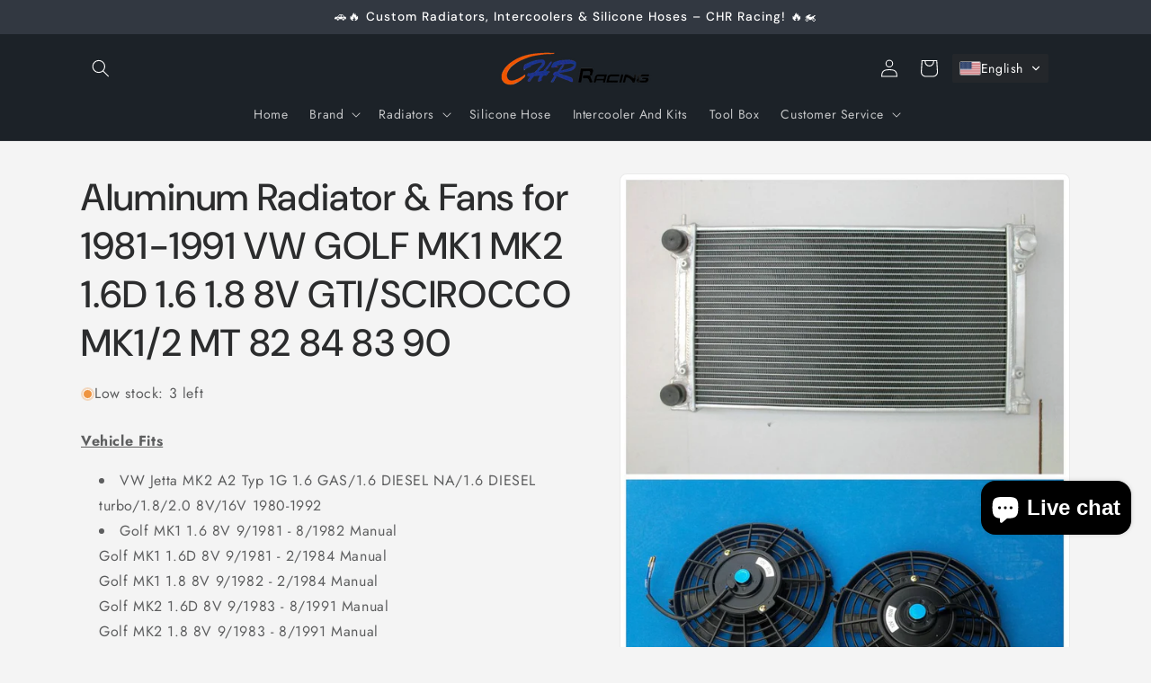

--- FILE ---
content_type: text/html; charset=utf-8
request_url: https://chrracing.com/products/2-row-40mm-aluminum-racing-radiator-for-vw-golf-mk1-2-mk1-mk2-gti-scirocco-1-6d-1-6-1-8-8v-mt-1981-1991-kit-82-84-83-90-%E7%9A%84%E5%89%AF%E6%9C%AC
body_size: 29378
content:
<!doctype html>
<html class="js" lang="en">
  <head>
    <meta charset="utf-8">
    <meta http-equiv="X-UA-Compatible" content="IE=edge">
    <meta name="viewport" content="width=device-width,initial-scale=1">
    <meta name="theme-color" content="">
    <link rel="canonical" href="https://chrracing.com/products/2-row-40mm-aluminum-racing-radiator-for-vw-golf-mk1-2-mk1-mk2-gti-scirocco-1-6d-1-6-1-8-8v-mt-1981-1991-kit-82-84-83-90-%e7%9a%84%e5%89%af%e6%9c%ac"><link rel="preconnect" href="https://fonts.shopifycdn.com" crossorigin><title>
      Aluminum Radiator &amp; Fans for 1981-1991 VW GOLF MK1 MK2 1.6D 1.6 1.8 8V
 &ndash; CHRRACING</title>

    
      <meta name="description" content="Vehicle Fits VW Jetta MK2 A2 Typ 1G 1.6 GAS/1.6 DIESEL NA/1.6 DIESEL turbo/1.8/2.0 8V/16V 1980-1992 Golf MK1 1.6 8V 9/1981 - 8/1982 Manual Golf MK1 1.6D 8V 9/1981 - 2/1984 Manual Golf MK1 1.8 8V 9/1982 - 2/1984 Manual Golf MK2 1.6D 8V 9/1983 - 8/1991 Manual Golf MK2 1.8 8V 9/1983 - 8/1991 Manual VW Scirocco A1 DLX 1.7L">
    

    

<meta property="og:site_name" content="CHRRACING">
<meta property="og:url" content="https://chrracing.com/products/2-row-40mm-aluminum-racing-radiator-for-vw-golf-mk1-2-mk1-mk2-gti-scirocco-1-6d-1-6-1-8-8v-mt-1981-1991-kit-82-84-83-90-%e7%9a%84%e5%89%af%e6%9c%ac">
<meta property="og:title" content="Aluminum Radiator &amp; Fans for 1981-1991 VW GOLF MK1 MK2 1.6D 1.6 1.8 8V">
<meta property="og:type" content="product">
<meta property="og:description" content="Vehicle Fits VW Jetta MK2 A2 Typ 1G 1.6 GAS/1.6 DIESEL NA/1.6 DIESEL turbo/1.8/2.0 8V/16V 1980-1992 Golf MK1 1.6 8V 9/1981 - 8/1982 Manual Golf MK1 1.6D 8V 9/1981 - 2/1984 Manual Golf MK1 1.8 8V 9/1982 - 2/1984 Manual Golf MK2 1.6D 8V 9/1983 - 8/1991 Manual Golf MK2 1.8 8V 9/1983 - 8/1991 Manual VW Scirocco A1 DLX 1.7L"><meta property="og:image" content="http://chrracing.com/cdn/shop/products/HTB1OPdCn_tYBeNjy1Xdq6xXyVXaO_91f39e74-a9f2-491c-be44-d4368c861375.jpg?v=1598457361">
  <meta property="og:image:secure_url" content="https://chrracing.com/cdn/shop/products/HTB1OPdCn_tYBeNjy1Xdq6xXyVXaO_91f39e74-a9f2-491c-be44-d4368c861375.jpg?v=1598457361">
  <meta property="og:image:width" content="820">
  <meta property="og:image:height" content="1168"><meta property="og:price:amount" content="170.00">
  <meta property="og:price:currency" content="USD"><meta name="twitter:card" content="summary_large_image">
<meta name="twitter:title" content="Aluminum Radiator &amp; Fans for 1981-1991 VW GOLF MK1 MK2 1.6D 1.6 1.8 8V">
<meta name="twitter:description" content="Vehicle Fits VW Jetta MK2 A2 Typ 1G 1.6 GAS/1.6 DIESEL NA/1.6 DIESEL turbo/1.8/2.0 8V/16V 1980-1992 Golf MK1 1.6 8V 9/1981 - 8/1982 Manual Golf MK1 1.6D 8V 9/1981 - 2/1984 Manual Golf MK1 1.8 8V 9/1982 - 2/1984 Manual Golf MK2 1.6D 8V 9/1983 - 8/1991 Manual Golf MK2 1.8 8V 9/1983 - 8/1991 Manual VW Scirocco A1 DLX 1.7L">


    <script src="//chrracing.com/cdn/shop/t/42/assets/constants.js?v=132983761750457495441740574232" defer="defer"></script>
    <script src="//chrracing.com/cdn/shop/t/42/assets/pubsub.js?v=158357773527763999511740574233" defer="defer"></script>
    <script src="//chrracing.com/cdn/shop/t/42/assets/global.js?v=152862011079830610291740574232" defer="defer"></script>
    <script src="//chrracing.com/cdn/shop/t/42/assets/details-disclosure.js?v=13653116266235556501740574232" defer="defer"></script>
    <script src="//chrracing.com/cdn/shop/t/42/assets/details-modal.js?v=25581673532751508451740574232" defer="defer"></script>
    <script src="//chrracing.com/cdn/shop/t/42/assets/search-form.js?v=133129549252120666541740574233" defer="defer"></script><script src="//chrracing.com/cdn/shop/t/42/assets/animations.js?v=88693664871331136111740574231" defer="defer"></script><script>window.performance && window.performance.mark && window.performance.mark('shopify.content_for_header.start');</script><meta name="google-site-verification" content="ZhRuqkPsye-G3SzUcz-V6sY-LsYiNdLwPUIAGDFCbi0">
<meta id="shopify-digital-wallet" name="shopify-digital-wallet" content="/30875877514/digital_wallets/dialog">
<meta name="shopify-checkout-api-token" content="a0a0baa67accccf2ea8d0253a93ceb74">
<meta id="in-context-paypal-metadata" data-shop-id="30875877514" data-venmo-supported="false" data-environment="production" data-locale="en_US" data-paypal-v4="true" data-currency="USD">
<link rel="alternate" hreflang="x-default" href="https://chrracing.com/products/2-row-40mm-aluminum-racing-radiator-for-vw-golf-mk1-2-mk1-mk2-gti-scirocco-1-6d-1-6-1-8-8v-mt-1981-1991-kit-82-84-83-90-%E7%9A%84%E5%89%AF%E6%9C%AC">
<link rel="alternate" hreflang="en" href="https://chrracing.com/products/2-row-40mm-aluminum-racing-radiator-for-vw-golf-mk1-2-mk1-mk2-gti-scirocco-1-6d-1-6-1-8-8v-mt-1981-1991-kit-82-84-83-90-%E7%9A%84%E5%89%AF%E6%9C%AC">
<link rel="alternate" hreflang="fr" href="https://chrracing.com/fr/products/2-row-40mm-aluminum-racing-radiator-for-vw-golf-mk1-2-mk1-mk2-gti-scirocco-1-6d-1-6-1-8-8v-mt-1981-1991-kit-82-84-83-90-%E7%9A%84%E5%89%AF%E6%9C%AC">
<link rel="alternate" hreflang="cs" href="https://chrracing.com/cs/products/2-row-40mm-aluminum-racing-radiator-for-vw-golf-mk1-2-mk1-mk2-gti-scirocco-1-6d-1-6-1-8-8v-mt-1981-1991-kit-82-84-83-90-%E7%9A%84%E5%89%AF%E6%9C%AC">
<link rel="alternate" hreflang="de" href="https://chrracing.com/de/products/2-row-40mm-aluminum-racing-radiator-for-vw-golf-mk1-2-mk1-mk2-gti-scirocco-1-6d-1-6-1-8-8v-mt-1981-1991-kit-82-84-83-90-%E7%9A%84%E5%89%AF%E6%9C%AC">
<link rel="alternate" hreflang="es" href="https://chrracing.com/es/products/2-row-40mm-aluminum-racing-radiator-for-vw-golf-mk1-2-mk1-mk2-gti-scirocco-1-6d-1-6-1-8-8v-mt-1981-1991-kit-82-84-83-90-%E7%9A%84%E5%89%AF%E6%9C%AC">
<link rel="alternate" hreflang="it" href="https://chrracing.com/it/products/2-row-40mm-aluminum-racing-radiator-for-vw-golf-mk1-2-mk1-mk2-gti-scirocco-1-6d-1-6-1-8-8v-mt-1981-1991-kit-82-84-83-90-%E7%9A%84%E5%89%AF%E6%9C%AC">
<link rel="alternate" hreflang="en-CA" href="https://chrracing.com/en-ca/products/2-row-40mm-aluminum-racing-radiator-for-vw-golf-mk1-2-mk1-mk2-gti-scirocco-1-6d-1-6-1-8-8v-mt-1981-1991-kit-82-84-83-90-%E7%9A%84%E5%89%AF%E6%9C%AC">
<link rel="alternate" hreflang="fr-CA" href="https://chrracing.com/fr-ca/products/2-row-40mm-aluminum-racing-radiator-for-vw-golf-mk1-2-mk1-mk2-gti-scirocco-1-6d-1-6-1-8-8v-mt-1981-1991-kit-82-84-83-90-%E7%9A%84%E5%89%AF%E6%9C%AC">
<link rel="alternate" hreflang="cs-CA" href="https://chrracing.com/cs-ca/products/2-row-40mm-aluminum-racing-radiator-for-vw-golf-mk1-2-mk1-mk2-gti-scirocco-1-6d-1-6-1-8-8v-mt-1981-1991-kit-82-84-83-90-%E7%9A%84%E5%89%AF%E6%9C%AC">
<link rel="alternate" hreflang="de-CA" href="https://chrracing.com/de-ca/products/2-row-40mm-aluminum-racing-radiator-for-vw-golf-mk1-2-mk1-mk2-gti-scirocco-1-6d-1-6-1-8-8v-mt-1981-1991-kit-82-84-83-90-%E7%9A%84%E5%89%AF%E6%9C%AC">
<link rel="alternate" hreflang="es-CA" href="https://chrracing.com/es-ca/products/2-row-40mm-aluminum-racing-radiator-for-vw-golf-mk1-2-mk1-mk2-gti-scirocco-1-6d-1-6-1-8-8v-mt-1981-1991-kit-82-84-83-90-%E7%9A%84%E5%89%AF%E6%9C%AC">
<link rel="alternate" hreflang="it-CA" href="https://chrracing.com/it-ca/products/2-row-40mm-aluminum-racing-radiator-for-vw-golf-mk1-2-mk1-mk2-gti-scirocco-1-6d-1-6-1-8-8v-mt-1981-1991-kit-82-84-83-90-%E7%9A%84%E5%89%AF%E6%9C%AC">
<link rel="alternate" type="application/json+oembed" href="https://chrracing.com/products/2-row-40mm-aluminum-racing-radiator-for-vw-golf-mk1-2-mk1-mk2-gti-scirocco-1-6d-1-6-1-8-8v-mt-1981-1991-kit-82-84-83-90-%e7%9a%84%e5%89%af%e6%9c%ac.oembed">
<script async="async" src="/checkouts/internal/preloads.js?locale=en-US"></script>
<script id="shopify-features" type="application/json">{"accessToken":"a0a0baa67accccf2ea8d0253a93ceb74","betas":["rich-media-storefront-analytics"],"domain":"chrracing.com","predictiveSearch":true,"shopId":30875877514,"locale":"en"}</script>
<script>var Shopify = Shopify || {};
Shopify.shop = "chrracing.myshopify.com";
Shopify.locale = "en";
Shopify.currency = {"active":"USD","rate":"1.0"};
Shopify.country = "US";
Shopify.theme = {"name":"Trade","id":143292694683,"schema_name":"Trade","schema_version":"15.2.0","theme_store_id":2699,"role":"main"};
Shopify.theme.handle = "null";
Shopify.theme.style = {"id":null,"handle":null};
Shopify.cdnHost = "chrracing.com/cdn";
Shopify.routes = Shopify.routes || {};
Shopify.routes.root = "/";</script>
<script type="module">!function(o){(o.Shopify=o.Shopify||{}).modules=!0}(window);</script>
<script>!function(o){function n(){var o=[];function n(){o.push(Array.prototype.slice.apply(arguments))}return n.q=o,n}var t=o.Shopify=o.Shopify||{};t.loadFeatures=n(),t.autoloadFeatures=n()}(window);</script>
<script id="shop-js-analytics" type="application/json">{"pageType":"product"}</script>
<script defer="defer" async type="module" src="//chrracing.com/cdn/shopifycloud/shop-js/modules/v2/client.init-shop-cart-sync_BApSsMSl.en.esm.js"></script>
<script defer="defer" async type="module" src="//chrracing.com/cdn/shopifycloud/shop-js/modules/v2/chunk.common_CBoos6YZ.esm.js"></script>
<script type="module">
  await import("//chrracing.com/cdn/shopifycloud/shop-js/modules/v2/client.init-shop-cart-sync_BApSsMSl.en.esm.js");
await import("//chrracing.com/cdn/shopifycloud/shop-js/modules/v2/chunk.common_CBoos6YZ.esm.js");

  window.Shopify.SignInWithShop?.initShopCartSync?.({"fedCMEnabled":true,"windoidEnabled":true});

</script>
<script>(function() {
  var isLoaded = false;
  function asyncLoad() {
    if (isLoaded) return;
    isLoaded = true;
    var urls = ["https:\/\/cdn.shopify.com\/s\/files\/1\/2233\/5399\/t\/1\/assets\/trust_hero_30875877514.js?v=1595160713\u0026shop=chrracing.myshopify.com","https:\/\/omnisnippet1.com\/platforms\/shopify.js?source=scriptTag\u0026v=2025-05-15T12\u0026shop=chrracing.myshopify.com"];
    for (var i = 0; i < urls.length; i++) {
      var s = document.createElement('script');
      s.type = 'text/javascript';
      s.async = true;
      s.src = urls[i];
      var x = document.getElementsByTagName('script')[0];
      x.parentNode.insertBefore(s, x);
    }
  };
  if(window.attachEvent) {
    window.attachEvent('onload', asyncLoad);
  } else {
    window.addEventListener('load', asyncLoad, false);
  }
})();</script>
<script id="__st">var __st={"a":30875877514,"offset":-18000,"reqid":"32742213-58fb-4436-8a64-d06ab08de865-1768866973","pageurl":"chrracing.com\/products\/2-row-40mm-aluminum-racing-radiator-for-vw-golf-mk1-2-mk1-mk2-gti-scirocco-1-6d-1-6-1-8-8v-mt-1981-1991-kit-82-84-83-90-%E7%9A%84%E5%89%AF%E6%9C%AC","u":"154e47298f2b","p":"product","rtyp":"product","rid":5539648471195};</script>
<script>window.ShopifyPaypalV4VisibilityTracking = true;</script>
<script id="captcha-bootstrap">!function(){'use strict';const t='contact',e='account',n='new_comment',o=[[t,t],['blogs',n],['comments',n],[t,'customer']],c=[[e,'customer_login'],[e,'guest_login'],[e,'recover_customer_password'],[e,'create_customer']],r=t=>t.map((([t,e])=>`form[action*='/${t}']:not([data-nocaptcha='true']) input[name='form_type'][value='${e}']`)).join(','),a=t=>()=>t?[...document.querySelectorAll(t)].map((t=>t.form)):[];function s(){const t=[...o],e=r(t);return a(e)}const i='password',u='form_key',d=['recaptcha-v3-token','g-recaptcha-response','h-captcha-response',i],f=()=>{try{return window.sessionStorage}catch{return}},m='__shopify_v',_=t=>t.elements[u];function p(t,e,n=!1){try{const o=window.sessionStorage,c=JSON.parse(o.getItem(e)),{data:r}=function(t){const{data:e,action:n}=t;return t[m]||n?{data:e,action:n}:{data:t,action:n}}(c);for(const[e,n]of Object.entries(r))t.elements[e]&&(t.elements[e].value=n);n&&o.removeItem(e)}catch(o){console.error('form repopulation failed',{error:o})}}const l='form_type',E='cptcha';function T(t){t.dataset[E]=!0}const w=window,h=w.document,L='Shopify',v='ce_forms',y='captcha';let A=!1;((t,e)=>{const n=(g='f06e6c50-85a8-45c8-87d0-21a2b65856fe',I='https://cdn.shopify.com/shopifycloud/storefront-forms-hcaptcha/ce_storefront_forms_captcha_hcaptcha.v1.5.2.iife.js',D={infoText:'Protected by hCaptcha',privacyText:'Privacy',termsText:'Terms'},(t,e,n)=>{const o=w[L][v],c=o.bindForm;if(c)return c(t,g,e,D).then(n);var r;o.q.push([[t,g,e,D],n]),r=I,A||(h.body.append(Object.assign(h.createElement('script'),{id:'captcha-provider',async:!0,src:r})),A=!0)});var g,I,D;w[L]=w[L]||{},w[L][v]=w[L][v]||{},w[L][v].q=[],w[L][y]=w[L][y]||{},w[L][y].protect=function(t,e){n(t,void 0,e),T(t)},Object.freeze(w[L][y]),function(t,e,n,w,h,L){const[v,y,A,g]=function(t,e,n){const i=e?o:[],u=t?c:[],d=[...i,...u],f=r(d),m=r(i),_=r(d.filter((([t,e])=>n.includes(e))));return[a(f),a(m),a(_),s()]}(w,h,L),I=t=>{const e=t.target;return e instanceof HTMLFormElement?e:e&&e.form},D=t=>v().includes(t);t.addEventListener('submit',(t=>{const e=I(t);if(!e)return;const n=D(e)&&!e.dataset.hcaptchaBound&&!e.dataset.recaptchaBound,o=_(e),c=g().includes(e)&&(!o||!o.value);(n||c)&&t.preventDefault(),c&&!n&&(function(t){try{if(!f())return;!function(t){const e=f();if(!e)return;const n=_(t);if(!n)return;const o=n.value;o&&e.removeItem(o)}(t);const e=Array.from(Array(32),(()=>Math.random().toString(36)[2])).join('');!function(t,e){_(t)||t.append(Object.assign(document.createElement('input'),{type:'hidden',name:u})),t.elements[u].value=e}(t,e),function(t,e){const n=f();if(!n)return;const o=[...t.querySelectorAll(`input[type='${i}']`)].map((({name:t})=>t)),c=[...d,...o],r={};for(const[a,s]of new FormData(t).entries())c.includes(a)||(r[a]=s);n.setItem(e,JSON.stringify({[m]:1,action:t.action,data:r}))}(t,e)}catch(e){console.error('failed to persist form',e)}}(e),e.submit())}));const S=(t,e)=>{t&&!t.dataset[E]&&(n(t,e.some((e=>e===t))),T(t))};for(const o of['focusin','change'])t.addEventListener(o,(t=>{const e=I(t);D(e)&&S(e,y())}));const B=e.get('form_key'),M=e.get(l),P=B&&M;t.addEventListener('DOMContentLoaded',(()=>{const t=y();if(P)for(const e of t)e.elements[l].value===M&&p(e,B);[...new Set([...A(),...v().filter((t=>'true'===t.dataset.shopifyCaptcha))])].forEach((e=>S(e,t)))}))}(h,new URLSearchParams(w.location.search),n,t,e,['guest_login'])})(!0,!0)}();</script>
<script integrity="sha256-4kQ18oKyAcykRKYeNunJcIwy7WH5gtpwJnB7kiuLZ1E=" data-source-attribution="shopify.loadfeatures" defer="defer" src="//chrracing.com/cdn/shopifycloud/storefront/assets/storefront/load_feature-a0a9edcb.js" crossorigin="anonymous"></script>
<script data-source-attribution="shopify.dynamic_checkout.dynamic.init">var Shopify=Shopify||{};Shopify.PaymentButton=Shopify.PaymentButton||{isStorefrontPortableWallets:!0,init:function(){window.Shopify.PaymentButton.init=function(){};var t=document.createElement("script");t.src="https://chrracing.com/cdn/shopifycloud/portable-wallets/latest/portable-wallets.en.js",t.type="module",document.head.appendChild(t)}};
</script>
<script data-source-attribution="shopify.dynamic_checkout.buyer_consent">
  function portableWalletsHideBuyerConsent(e){var t=document.getElementById("shopify-buyer-consent"),n=document.getElementById("shopify-subscription-policy-button");t&&n&&(t.classList.add("hidden"),t.setAttribute("aria-hidden","true"),n.removeEventListener("click",e))}function portableWalletsShowBuyerConsent(e){var t=document.getElementById("shopify-buyer-consent"),n=document.getElementById("shopify-subscription-policy-button");t&&n&&(t.classList.remove("hidden"),t.removeAttribute("aria-hidden"),n.addEventListener("click",e))}window.Shopify?.PaymentButton&&(window.Shopify.PaymentButton.hideBuyerConsent=portableWalletsHideBuyerConsent,window.Shopify.PaymentButton.showBuyerConsent=portableWalletsShowBuyerConsent);
</script>
<script data-source-attribution="shopify.dynamic_checkout.cart.bootstrap">document.addEventListener("DOMContentLoaded",(function(){function t(){return document.querySelector("shopify-accelerated-checkout-cart, shopify-accelerated-checkout")}if(t())Shopify.PaymentButton.init();else{new MutationObserver((function(e,n){t()&&(Shopify.PaymentButton.init(),n.disconnect())})).observe(document.body,{childList:!0,subtree:!0})}}));
</script>
<link id="shopify-accelerated-checkout-styles" rel="stylesheet" media="screen" href="https://chrracing.com/cdn/shopifycloud/portable-wallets/latest/accelerated-checkout-backwards-compat.css" crossorigin="anonymous">
<style id="shopify-accelerated-checkout-cart">
        #shopify-buyer-consent {
  margin-top: 1em;
  display: inline-block;
  width: 100%;
}

#shopify-buyer-consent.hidden {
  display: none;
}

#shopify-subscription-policy-button {
  background: none;
  border: none;
  padding: 0;
  text-decoration: underline;
  font-size: inherit;
  cursor: pointer;
}

#shopify-subscription-policy-button::before {
  box-shadow: none;
}

      </style>
<script id="sections-script" data-sections="header" defer="defer" src="//chrracing.com/cdn/shop/t/42/compiled_assets/scripts.js?v=3626"></script>
<script>window.performance && window.performance.mark && window.performance.mark('shopify.content_for_header.end');</script>


    <style data-shopify>
      @font-face {
  font-family: Jost;
  font-weight: 400;
  font-style: normal;
  font-display: swap;
  src: url("//chrracing.com/cdn/fonts/jost/jost_n4.d47a1b6347ce4a4c9f437608011273009d91f2b7.woff2") format("woff2"),
       url("//chrracing.com/cdn/fonts/jost/jost_n4.791c46290e672b3f85c3d1c651ef2efa3819eadd.woff") format("woff");
}

      @font-face {
  font-family: Jost;
  font-weight: 700;
  font-style: normal;
  font-display: swap;
  src: url("//chrracing.com/cdn/fonts/jost/jost_n7.921dc18c13fa0b0c94c5e2517ffe06139c3615a3.woff2") format("woff2"),
       url("//chrracing.com/cdn/fonts/jost/jost_n7.cbfc16c98c1e195f46c536e775e4e959c5f2f22b.woff") format("woff");
}

      @font-face {
  font-family: Jost;
  font-weight: 400;
  font-style: italic;
  font-display: swap;
  src: url("//chrracing.com/cdn/fonts/jost/jost_i4.b690098389649750ada222b9763d55796c5283a5.woff2") format("woff2"),
       url("//chrracing.com/cdn/fonts/jost/jost_i4.fd766415a47e50b9e391ae7ec04e2ae25e7e28b0.woff") format("woff");
}

      @font-face {
  font-family: Jost;
  font-weight: 700;
  font-style: italic;
  font-display: swap;
  src: url("//chrracing.com/cdn/fonts/jost/jost_i7.d8201b854e41e19d7ed9b1a31fe4fe71deea6d3f.woff2") format("woff2"),
       url("//chrracing.com/cdn/fonts/jost/jost_i7.eae515c34e26b6c853efddc3fc0c552e0de63757.woff") format("woff");
}

      @font-face {
  font-family: "DM Sans";
  font-weight: 500;
  font-style: normal;
  font-display: swap;
  src: url("//chrracing.com/cdn/fonts/dm_sans/dmsans_n5.8a0f1984c77eb7186ceb87c4da2173ff65eb012e.woff2") format("woff2"),
       url("//chrracing.com/cdn/fonts/dm_sans/dmsans_n5.9ad2e755a89e15b3d6c53259daad5fc9609888e6.woff") format("woff");
}


      
        :root,
        .color-scheme-1 {
          --color-background: 244,244,244;
        
          --gradient-background: #f4f4f4;
        

        

        --color-foreground: 43,44,45;
        --color-background-contrast: 180,180,180;
        --color-shadow: 0,17,40;
        --color-button: 183,172,162;
        --color-button-text: 38,38,38;
        --color-secondary-button: 244,244,244;
        --color-secondary-button-text: 0,17,40;
        --color-link: 0,17,40;
        --color-badge-foreground: 43,44,45;
        --color-badge-background: 244,244,244;
        --color-badge-border: 43,44,45;
        --payment-terms-background-color: rgb(244 244 244);
      }
      
        
        .color-scheme-2 {
          --color-background: 255,255,255;
        
          --gradient-background: #ffffff;
        

        

        --color-foreground: 38,38,38;
        --color-background-contrast: 191,191,191;
        --color-shadow: 0,17,40;
        --color-button: 121,112,104;
        --color-button-text: 255,255,255;
        --color-secondary-button: 255,255,255;
        --color-secondary-button-text: 121,117,114;
        --color-link: 121,117,114;
        --color-badge-foreground: 38,38,38;
        --color-badge-background: 255,255,255;
        --color-badge-border: 38,38,38;
        --payment-terms-background-color: rgb(255 255 255);
      }
      
        
        .color-scheme-3 {
          --color-background: 194,183,172;
        
          --gradient-background: #c2b7ac;
        

        

        --color-foreground: 38,38,38;
        --color-background-contrast: 137,119,101;
        --color-shadow: 0,17,40;
        --color-button: 253,253,253;
        --color-button-text: 38,38,38;
        --color-secondary-button: 194,183,172;
        --color-secondary-button-text: 84,72,60;
        --color-link: 84,72,60;
        --color-badge-foreground: 38,38,38;
        --color-badge-background: 194,183,172;
        --color-badge-border: 38,38,38;
        --payment-terms-background-color: rgb(194 183 172);
      }
      
        
        .color-scheme-4 {
          --color-background: 28,34,40;
        
          --gradient-background: #1c2228;
        

        

        --color-foreground: 255,255,255;
        --color-background-contrast: 39,47,55;
        --color-shadow: 0,17,40;
        --color-button: 255,255,255;
        --color-button-text: 0,17,40;
        --color-secondary-button: 28,34,40;
        --color-secondary-button-text: 255,255,255;
        --color-link: 255,255,255;
        --color-badge-foreground: 255,255,255;
        --color-badge-background: 28,34,40;
        --color-badge-border: 255,255,255;
        --payment-terms-background-color: rgb(28 34 40);
      }
      
        
        .color-scheme-5 {
          --color-background: 50,56,65;
        
          --gradient-background: #323841;
        

        

        --color-foreground: 255,255,255;
        --color-background-contrast: 61,68,79;
        --color-shadow: 0,17,40;
        --color-button: 183,172,162;
        --color-button-text: 38,38,38;
        --color-secondary-button: 50,56,65;
        --color-secondary-button-text: 255,255,255;
        --color-link: 255,255,255;
        --color-badge-foreground: 255,255,255;
        --color-badge-background: 50,56,65;
        --color-badge-border: 255,255,255;
        --payment-terms-background-color: rgb(50 56 65);
      }
      

      body, .color-scheme-1, .color-scheme-2, .color-scheme-3, .color-scheme-4, .color-scheme-5 {
        color: rgba(var(--color-foreground), 0.75);
        background-color: rgb(var(--color-background));
      }

      :root {
        --font-body-family: Jost, sans-serif;
        --font-body-style: normal;
        --font-body-weight: 400;
        --font-body-weight-bold: 700;

        --font-heading-family: "DM Sans", sans-serif;
        --font-heading-style: normal;
        --font-heading-weight: 500;

        --font-body-scale: 1.0;
        --font-heading-scale: 1.05;

        --media-padding: px;
        --media-border-opacity: 0.05;
        --media-border-width: 1px;
        --media-radius: 8px;
        --media-shadow-opacity: 0.0;
        --media-shadow-horizontal-offset: 0px;
        --media-shadow-vertical-offset: 4px;
        --media-shadow-blur-radius: 5px;
        --media-shadow-visible: 0;

        --page-width: 120rem;
        --page-width-margin: 0rem;

        --product-card-image-padding: 1.2rem;
        --product-card-corner-radius: 0.8rem;
        --product-card-text-alignment: left;
        --product-card-border-width: 0.0rem;
        --product-card-border-opacity: 0.1;
        --product-card-shadow-opacity: 0.0;
        --product-card-shadow-visible: 0;
        --product-card-shadow-horizontal-offset: 0.0rem;
        --product-card-shadow-vertical-offset: 0.4rem;
        --product-card-shadow-blur-radius: 0.5rem;

        --collection-card-image-padding: 0.0rem;
        --collection-card-corner-radius: 0.8rem;
        --collection-card-text-alignment: left;
        --collection-card-border-width: 0.0rem;
        --collection-card-border-opacity: 0.1;
        --collection-card-shadow-opacity: 0.0;
        --collection-card-shadow-visible: 0;
        --collection-card-shadow-horizontal-offset: 0.0rem;
        --collection-card-shadow-vertical-offset: 0.4rem;
        --collection-card-shadow-blur-radius: 0.5rem;

        --blog-card-image-padding: 0.0rem;
        --blog-card-corner-radius: 0.8rem;
        --blog-card-text-alignment: left;
        --blog-card-border-width: 0.0rem;
        --blog-card-border-opacity: 0.1;
        --blog-card-shadow-opacity: 0.0;
        --blog-card-shadow-visible: 0;
        --blog-card-shadow-horizontal-offset: 0.0rem;
        --blog-card-shadow-vertical-offset: 0.4rem;
        --blog-card-shadow-blur-radius: 0.5rem;

        --badge-corner-radius: 4.0rem;

        --popup-border-width: 1px;
        --popup-border-opacity: 0.1;
        --popup-corner-radius: 8px;
        --popup-shadow-opacity: 0.05;
        --popup-shadow-horizontal-offset: 0px;
        --popup-shadow-vertical-offset: 4px;
        --popup-shadow-blur-radius: 5px;

        --drawer-border-width: 1px;
        --drawer-border-opacity: 0.1;
        --drawer-shadow-opacity: 0.0;
        --drawer-shadow-horizontal-offset: 0px;
        --drawer-shadow-vertical-offset: 4px;
        --drawer-shadow-blur-radius: 5px;

        --spacing-sections-desktop: 0px;
        --spacing-sections-mobile: 0px;

        --grid-desktop-vertical-spacing: 12px;
        --grid-desktop-horizontal-spacing: 12px;
        --grid-mobile-vertical-spacing: 6px;
        --grid-mobile-horizontal-spacing: 6px;

        --text-boxes-border-opacity: 0.1;
        --text-boxes-border-width: 0px;
        --text-boxes-radius: 8px;
        --text-boxes-shadow-opacity: 0.0;
        --text-boxes-shadow-visible: 0;
        --text-boxes-shadow-horizontal-offset: 0px;
        --text-boxes-shadow-vertical-offset: 4px;
        --text-boxes-shadow-blur-radius: 5px;

        --buttons-radius: 6px;
        --buttons-radius-outset: 7px;
        --buttons-border-width: 1px;
        --buttons-border-opacity: 1.0;
        --buttons-shadow-opacity: 0.0;
        --buttons-shadow-visible: 0;
        --buttons-shadow-horizontal-offset: 0px;
        --buttons-shadow-vertical-offset: 4px;
        --buttons-shadow-blur-radius: 5px;
        --buttons-border-offset: 0.3px;

        --inputs-radius: 6px;
        --inputs-border-width: 1px;
        --inputs-border-opacity: 0.55;
        --inputs-shadow-opacity: 0.0;
        --inputs-shadow-horizontal-offset: 0px;
        --inputs-margin-offset: 0px;
        --inputs-shadow-vertical-offset: 4px;
        --inputs-shadow-blur-radius: 5px;
        --inputs-radius-outset: 7px;

        --variant-pills-radius: 40px;
        --variant-pills-border-width: 1px;
        --variant-pills-border-opacity: 0.55;
        --variant-pills-shadow-opacity: 0.0;
        --variant-pills-shadow-horizontal-offset: 0px;
        --variant-pills-shadow-vertical-offset: 4px;
        --variant-pills-shadow-blur-radius: 5px;
      }

      *,
      *::before,
      *::after {
        box-sizing: inherit;
      }

      html {
        box-sizing: border-box;
        font-size: calc(var(--font-body-scale) * 62.5%);
        height: 100%;
      }

      body {
        display: grid;
        grid-template-rows: auto auto 1fr auto;
        grid-template-columns: 100%;
        min-height: 100%;
        margin: 0;
        font-size: 1.5rem;
        letter-spacing: 0.06rem;
        line-height: calc(1 + 0.8 / var(--font-body-scale));
        font-family: var(--font-body-family);
        font-style: var(--font-body-style);
        font-weight: var(--font-body-weight);
      }

      @media screen and (min-width: 750px) {
        body {
          font-size: 1.6rem;
        }
      }
    </style>

    <link href="//chrracing.com/cdn/shop/t/42/assets/base.css?v=159841507637079171801740574231" rel="stylesheet" type="text/css" media="all" />
    <link rel="stylesheet" href="//chrracing.com/cdn/shop/t/42/assets/component-cart-items.css?v=123238115697927560811740574231" media="print" onload="this.media='all'">
      <link rel="preload" as="font" href="//chrracing.com/cdn/fonts/jost/jost_n4.d47a1b6347ce4a4c9f437608011273009d91f2b7.woff2" type="font/woff2" crossorigin>
      

      <link rel="preload" as="font" href="//chrracing.com/cdn/fonts/dm_sans/dmsans_n5.8a0f1984c77eb7186ceb87c4da2173ff65eb012e.woff2" type="font/woff2" crossorigin>
      
<link href="//chrracing.com/cdn/shop/t/42/assets/component-localization-form.css?v=170315343355214948141740574231" rel="stylesheet" type="text/css" media="all" />
      <script src="//chrracing.com/cdn/shop/t/42/assets/localization-form.js?v=144176611646395275351740574233" defer="defer"></script><link
        rel="stylesheet"
        href="//chrracing.com/cdn/shop/t/42/assets/component-predictive-search.css?v=118923337488134913561740574231"
        media="print"
        onload="this.media='all'"
      ><script>
      if (Shopify.designMode) {
        document.documentElement.classList.add('shopify-design-mode');
      }
    </script>
  <!-- BEGIN app block: shopify://apps/transtore/blocks/switcher_embed_block/afeffe82-e563-4f78-90f4-f1e3d96286c3 --><script>
    (function(){
        function logChangesTS(mutations, observer) {
            let evaluateTS = document.evaluate('//*[text()[contains(.,"trans-money")]]',document,null,XPathResult.ORDERED_NODE_SNAPSHOT_TYPE,null);
            for (let iTS = 0; iTS < evaluateTS.snapshotLength; iTS++) {
                let elTS = evaluateTS.snapshotItem(iTS);
                let innerHtmlTS = elTS?.innerHTML ? elTS.innerHTML : "";
                if(innerHtmlTS && !["SCRIPT", "LINK", "STYLE", "NOSCRIPT"].includes(elTS.nodeName)){
                    elTS.innerHTML = innerHtmlTS.replaceAll("&lt;", "<").replaceAll("&gt;", ">");
                }
            }
        }
        const observerTS = new MutationObserver(logChangesTS);
        observerTS.observe(document.documentElement, { subtree : true, childList: true });
    })();

    window._transtoreStore = {
        ...(window._transtoreStore || {}),
        pageType: "product",
        cartType: 'notification',
        currenciesEnabled: [],
        currency: {
            code: 'USD',
            symbol: '$',
            name: 'United States Dollar',
            active: 'USD',
            rate: ''
        },
        product: {
            id: '5539648471195',
        },
        moneyWithCurrencyFormat: "${{amount}} USD",
        moneyFormat: "${{amount}}",
        currencyCodeEnabled: 'true',
        shop: "chrracing.com",
        locale: "en",
        country: "US",
        designMode: false,
        theme: {},
        cdnHost: "",
        routes: { "root": "/" },
        market: {
            id: "2872737947",
            handle: "us"
        },
        enabledLocales: [{"shop_locale":{"locale":"en","enabled":true,"primary":true,"published":true}},{"shop_locale":{"locale":"fr","enabled":true,"primary":false,"published":true}},{"shop_locale":{"locale":"cs","enabled":true,"primary":false,"published":true}},{"shop_locale":{"locale":"de","enabled":true,"primary":false,"published":true}},{"shop_locale":{"locale":"es","enabled":true,"primary":false,"published":true}},{"shop_locale":{"locale":"it","enabled":true,"primary":false,"published":true}}],
    };
    
        _transtoreStore.currenciesEnabled.push("USD");
    
</script>

<!-- END app block --><script src="https://cdn.shopify.com/extensions/019bca1b-e572-7c5b-aa02-883603694f1a/ts-ext-404/assets/transtore.js" type="text/javascript" defer="defer"></script>
<link href="https://cdn.shopify.com/extensions/019bca1b-e572-7c5b-aa02-883603694f1a/ts-ext-404/assets/transtore.css" rel="stylesheet" type="text/css" media="all">
<script src="https://cdn.shopify.com/extensions/e4b3a77b-20c9-4161-b1bb-deb87046128d/inbox-1253/assets/inbox-chat-loader.js" type="text/javascript" defer="defer"></script>
<link href="https://monorail-edge.shopifysvc.com" rel="dns-prefetch">
<script>(function(){if ("sendBeacon" in navigator && "performance" in window) {try {var session_token_from_headers = performance.getEntriesByType('navigation')[0].serverTiming.find(x => x.name == '_s').description;} catch {var session_token_from_headers = undefined;}var session_cookie_matches = document.cookie.match(/_shopify_s=([^;]*)/);var session_token_from_cookie = session_cookie_matches && session_cookie_matches.length === 2 ? session_cookie_matches[1] : "";var session_token = session_token_from_headers || session_token_from_cookie || "";function handle_abandonment_event(e) {var entries = performance.getEntries().filter(function(entry) {return /monorail-edge.shopifysvc.com/.test(entry.name);});if (!window.abandonment_tracked && entries.length === 0) {window.abandonment_tracked = true;var currentMs = Date.now();var navigation_start = performance.timing.navigationStart;var payload = {shop_id: 30875877514,url: window.location.href,navigation_start,duration: currentMs - navigation_start,session_token,page_type: "product"};window.navigator.sendBeacon("https://monorail-edge.shopifysvc.com/v1/produce", JSON.stringify({schema_id: "online_store_buyer_site_abandonment/1.1",payload: payload,metadata: {event_created_at_ms: currentMs,event_sent_at_ms: currentMs}}));}}window.addEventListener('pagehide', handle_abandonment_event);}}());</script>
<script id="web-pixels-manager-setup">(function e(e,d,r,n,o){if(void 0===o&&(o={}),!Boolean(null===(a=null===(i=window.Shopify)||void 0===i?void 0:i.analytics)||void 0===a?void 0:a.replayQueue)){var i,a;window.Shopify=window.Shopify||{};var t=window.Shopify;t.analytics=t.analytics||{};var s=t.analytics;s.replayQueue=[],s.publish=function(e,d,r){return s.replayQueue.push([e,d,r]),!0};try{self.performance.mark("wpm:start")}catch(e){}var l=function(){var e={modern:/Edge?\/(1{2}[4-9]|1[2-9]\d|[2-9]\d{2}|\d{4,})\.\d+(\.\d+|)|Firefox\/(1{2}[4-9]|1[2-9]\d|[2-9]\d{2}|\d{4,})\.\d+(\.\d+|)|Chrom(ium|e)\/(9{2}|\d{3,})\.\d+(\.\d+|)|(Maci|X1{2}).+ Version\/(15\.\d+|(1[6-9]|[2-9]\d|\d{3,})\.\d+)([,.]\d+|)( \(\w+\)|)( Mobile\/\w+|) Safari\/|Chrome.+OPR\/(9{2}|\d{3,})\.\d+\.\d+|(CPU[ +]OS|iPhone[ +]OS|CPU[ +]iPhone|CPU IPhone OS|CPU iPad OS)[ +]+(15[._]\d+|(1[6-9]|[2-9]\d|\d{3,})[._]\d+)([._]\d+|)|Android:?[ /-](13[3-9]|1[4-9]\d|[2-9]\d{2}|\d{4,})(\.\d+|)(\.\d+|)|Android.+Firefox\/(13[5-9]|1[4-9]\d|[2-9]\d{2}|\d{4,})\.\d+(\.\d+|)|Android.+Chrom(ium|e)\/(13[3-9]|1[4-9]\d|[2-9]\d{2}|\d{4,})\.\d+(\.\d+|)|SamsungBrowser\/([2-9]\d|\d{3,})\.\d+/,legacy:/Edge?\/(1[6-9]|[2-9]\d|\d{3,})\.\d+(\.\d+|)|Firefox\/(5[4-9]|[6-9]\d|\d{3,})\.\d+(\.\d+|)|Chrom(ium|e)\/(5[1-9]|[6-9]\d|\d{3,})\.\d+(\.\d+|)([\d.]+$|.*Safari\/(?![\d.]+ Edge\/[\d.]+$))|(Maci|X1{2}).+ Version\/(10\.\d+|(1[1-9]|[2-9]\d|\d{3,})\.\d+)([,.]\d+|)( \(\w+\)|)( Mobile\/\w+|) Safari\/|Chrome.+OPR\/(3[89]|[4-9]\d|\d{3,})\.\d+\.\d+|(CPU[ +]OS|iPhone[ +]OS|CPU[ +]iPhone|CPU IPhone OS|CPU iPad OS)[ +]+(10[._]\d+|(1[1-9]|[2-9]\d|\d{3,})[._]\d+)([._]\d+|)|Android:?[ /-](13[3-9]|1[4-9]\d|[2-9]\d{2}|\d{4,})(\.\d+|)(\.\d+|)|Mobile Safari.+OPR\/([89]\d|\d{3,})\.\d+\.\d+|Android.+Firefox\/(13[5-9]|1[4-9]\d|[2-9]\d{2}|\d{4,})\.\d+(\.\d+|)|Android.+Chrom(ium|e)\/(13[3-9]|1[4-9]\d|[2-9]\d{2}|\d{4,})\.\d+(\.\d+|)|Android.+(UC? ?Browser|UCWEB|U3)[ /]?(15\.([5-9]|\d{2,})|(1[6-9]|[2-9]\d|\d{3,})\.\d+)\.\d+|SamsungBrowser\/(5\.\d+|([6-9]|\d{2,})\.\d+)|Android.+MQ{2}Browser\/(14(\.(9|\d{2,})|)|(1[5-9]|[2-9]\d|\d{3,})(\.\d+|))(\.\d+|)|K[Aa][Ii]OS\/(3\.\d+|([4-9]|\d{2,})\.\d+)(\.\d+|)/},d=e.modern,r=e.legacy,n=navigator.userAgent;return n.match(d)?"modern":n.match(r)?"legacy":"unknown"}(),u="modern"===l?"modern":"legacy",c=(null!=n?n:{modern:"",legacy:""})[u],f=function(e){return[e.baseUrl,"/wpm","/b",e.hashVersion,"modern"===e.buildTarget?"m":"l",".js"].join("")}({baseUrl:d,hashVersion:r,buildTarget:u}),m=function(e){var d=e.version,r=e.bundleTarget,n=e.surface,o=e.pageUrl,i=e.monorailEndpoint;return{emit:function(e){var a=e.status,t=e.errorMsg,s=(new Date).getTime(),l=JSON.stringify({metadata:{event_sent_at_ms:s},events:[{schema_id:"web_pixels_manager_load/3.1",payload:{version:d,bundle_target:r,page_url:o,status:a,surface:n,error_msg:t},metadata:{event_created_at_ms:s}}]});if(!i)return console&&console.warn&&console.warn("[Web Pixels Manager] No Monorail endpoint provided, skipping logging."),!1;try{return self.navigator.sendBeacon.bind(self.navigator)(i,l)}catch(e){}var u=new XMLHttpRequest;try{return u.open("POST",i,!0),u.setRequestHeader("Content-Type","text/plain"),u.send(l),!0}catch(e){return console&&console.warn&&console.warn("[Web Pixels Manager] Got an unhandled error while logging to Monorail."),!1}}}}({version:r,bundleTarget:l,surface:e.surface,pageUrl:self.location.href,monorailEndpoint:e.monorailEndpoint});try{o.browserTarget=l,function(e){var d=e.src,r=e.async,n=void 0===r||r,o=e.onload,i=e.onerror,a=e.sri,t=e.scriptDataAttributes,s=void 0===t?{}:t,l=document.createElement("script"),u=document.querySelector("head"),c=document.querySelector("body");if(l.async=n,l.src=d,a&&(l.integrity=a,l.crossOrigin="anonymous"),s)for(var f in s)if(Object.prototype.hasOwnProperty.call(s,f))try{l.dataset[f]=s[f]}catch(e){}if(o&&l.addEventListener("load",o),i&&l.addEventListener("error",i),u)u.appendChild(l);else{if(!c)throw new Error("Did not find a head or body element to append the script");c.appendChild(l)}}({src:f,async:!0,onload:function(){if(!function(){var e,d;return Boolean(null===(d=null===(e=window.Shopify)||void 0===e?void 0:e.analytics)||void 0===d?void 0:d.initialized)}()){var d=window.webPixelsManager.init(e)||void 0;if(d){var r=window.Shopify.analytics;r.replayQueue.forEach((function(e){var r=e[0],n=e[1],o=e[2];d.publishCustomEvent(r,n,o)})),r.replayQueue=[],r.publish=d.publishCustomEvent,r.visitor=d.visitor,r.initialized=!0}}},onerror:function(){return m.emit({status:"failed",errorMsg:"".concat(f," has failed to load")})},sri:function(e){var d=/^sha384-[A-Za-z0-9+/=]+$/;return"string"==typeof e&&d.test(e)}(c)?c:"",scriptDataAttributes:o}),m.emit({status:"loading"})}catch(e){m.emit({status:"failed",errorMsg:(null==e?void 0:e.message)||"Unknown error"})}}})({shopId: 30875877514,storefrontBaseUrl: "https://chrracing.com",extensionsBaseUrl: "https://extensions.shopifycdn.com/cdn/shopifycloud/web-pixels-manager",monorailEndpoint: "https://monorail-edge.shopifysvc.com/unstable/produce_batch",surface: "storefront-renderer",enabledBetaFlags: ["2dca8a86"],webPixelsConfigList: [{"id":"564134043","configuration":"{\"config\":\"{\\\"pixel_id\\\":\\\"AW-667485247\\\",\\\"target_country\\\":\\\"US\\\",\\\"gtag_events\\\":[{\\\"type\\\":\\\"search\\\",\\\"action_label\\\":\\\"AW-667485247\\\/QRxDCPbd9sMBEL-IpL4C\\\"},{\\\"type\\\":\\\"begin_checkout\\\",\\\"action_label\\\":\\\"AW-667485247\\\/wH5ACPPd9sMBEL-IpL4C\\\"},{\\\"type\\\":\\\"view_item\\\",\\\"action_label\\\":[\\\"AW-667485247\\\/NzIjCO3d9sMBEL-IpL4C\\\",\\\"MC-JHBBH8STPS\\\"]},{\\\"type\\\":\\\"purchase\\\",\\\"action_label\\\":[\\\"AW-667485247\\\/KtWwCOrd9sMBEL-IpL4C\\\",\\\"MC-JHBBH8STPS\\\"]},{\\\"type\\\":\\\"page_view\\\",\\\"action_label\\\":[\\\"AW-667485247\\\/pFIDCO_c9sMBEL-IpL4C\\\",\\\"MC-JHBBH8STPS\\\"]},{\\\"type\\\":\\\"add_payment_info\\\",\\\"action_label\\\":\\\"AW-667485247\\\/1MZ8CPnd9sMBEL-IpL4C\\\"},{\\\"type\\\":\\\"add_to_cart\\\",\\\"action_label\\\":\\\"AW-667485247\\\/KM4mCPDd9sMBEL-IpL4C\\\"}],\\\"enable_monitoring_mode\\\":false}\"}","eventPayloadVersion":"v1","runtimeContext":"OPEN","scriptVersion":"b2a88bafab3e21179ed38636efcd8a93","type":"APP","apiClientId":1780363,"privacyPurposes":[],"dataSharingAdjustments":{"protectedCustomerApprovalScopes":["read_customer_address","read_customer_email","read_customer_name","read_customer_personal_data","read_customer_phone"]}},{"id":"260800667","configuration":"{\"pixel_id\":\"744323954348083\",\"pixel_type\":\"facebook_pixel\",\"metaapp_system_user_token\":\"-\"}","eventPayloadVersion":"v1","runtimeContext":"OPEN","scriptVersion":"ca16bc87fe92b6042fbaa3acc2fbdaa6","type":"APP","apiClientId":2329312,"privacyPurposes":["ANALYTICS","MARKETING","SALE_OF_DATA"],"dataSharingAdjustments":{"protectedCustomerApprovalScopes":["read_customer_address","read_customer_email","read_customer_name","read_customer_personal_data","read_customer_phone"]}},{"id":"2752667","configuration":"{\"accountID\":\"G-168537280\",\"googleApiSecret\":\"aaa386330\"}","eventPayloadVersion":"v1","runtimeContext":"STRICT","scriptVersion":"ceca0c3c089f8e8e3d61189fc4b189f4","type":"APP","apiClientId":4655316993,"privacyPurposes":["ANALYTICS"],"dataSharingAdjustments":{"protectedCustomerApprovalScopes":[]}},{"id":"72843419","eventPayloadVersion":"v1","runtimeContext":"LAX","scriptVersion":"1","type":"CUSTOM","privacyPurposes":["MARKETING"],"name":"Meta pixel (migrated)"},{"id":"shopify-app-pixel","configuration":"{}","eventPayloadVersion":"v1","runtimeContext":"STRICT","scriptVersion":"0450","apiClientId":"shopify-pixel","type":"APP","privacyPurposes":["ANALYTICS","MARKETING"]},{"id":"shopify-custom-pixel","eventPayloadVersion":"v1","runtimeContext":"LAX","scriptVersion":"0450","apiClientId":"shopify-pixel","type":"CUSTOM","privacyPurposes":["ANALYTICS","MARKETING"]}],isMerchantRequest: false,initData: {"shop":{"name":"CHRRACING","paymentSettings":{"currencyCode":"USD"},"myshopifyDomain":"chrracing.myshopify.com","countryCode":"CN","storefrontUrl":"https:\/\/chrracing.com"},"customer":null,"cart":null,"checkout":null,"productVariants":[{"price":{"amount":170.0,"currencyCode":"USD"},"product":{"title":"Aluminum Radiator \u0026 Fans for 1981-1991 VW GOLF MK1 MK2 1.6D 1.6 1.8 8V GTI\/SCIROCCO MK1\/2 MT 82 84 83 90","vendor":"CHR Racing","id":"5539648471195","untranslatedTitle":"Aluminum Radiator \u0026 Fans for 1981-1991 VW GOLF MK1 MK2 1.6D 1.6 1.8 8V GTI\/SCIROCCO MK1\/2 MT 82 84 83 90","url":"\/products\/2-row-40mm-aluminum-racing-radiator-for-vw-golf-mk1-2-mk1-mk2-gti-scirocco-1-6d-1-6-1-8-8v-mt-1981-1991-kit-82-84-83-90-%E7%9A%84%E5%89%AF%E6%9C%AC","type":"Auto Aluminum Radiator"},"id":"35666955042971","image":{"src":"\/\/chrracing.com\/cdn\/shop\/products\/HTB1OPdCn_tYBeNjy1Xdq6xXyVXaO_91f39e74-a9f2-491c-be44-d4368c861375.jpg?v=1598457361"},"sku":"AS047A+FAN","title":"Default Title","untranslatedTitle":"Default Title"}],"purchasingCompany":null},},"https://chrracing.com/cdn","fcfee988w5aeb613cpc8e4bc33m6693e112",{"modern":"","legacy":""},{"shopId":"30875877514","storefrontBaseUrl":"https:\/\/chrracing.com","extensionBaseUrl":"https:\/\/extensions.shopifycdn.com\/cdn\/shopifycloud\/web-pixels-manager","surface":"storefront-renderer","enabledBetaFlags":"[\"2dca8a86\"]","isMerchantRequest":"false","hashVersion":"fcfee988w5aeb613cpc8e4bc33m6693e112","publish":"custom","events":"[[\"page_viewed\",{}],[\"product_viewed\",{\"productVariant\":{\"price\":{\"amount\":170.0,\"currencyCode\":\"USD\"},\"product\":{\"title\":\"Aluminum Radiator \u0026 Fans for 1981-1991 VW GOLF MK1 MK2 1.6D 1.6 1.8 8V GTI\/SCIROCCO MK1\/2 MT 82 84 83 90\",\"vendor\":\"CHR Racing\",\"id\":\"5539648471195\",\"untranslatedTitle\":\"Aluminum Radiator \u0026 Fans for 1981-1991 VW GOLF MK1 MK2 1.6D 1.6 1.8 8V GTI\/SCIROCCO MK1\/2 MT 82 84 83 90\",\"url\":\"\/products\/2-row-40mm-aluminum-racing-radiator-for-vw-golf-mk1-2-mk1-mk2-gti-scirocco-1-6d-1-6-1-8-8v-mt-1981-1991-kit-82-84-83-90-%E7%9A%84%E5%89%AF%E6%9C%AC\",\"type\":\"Auto Aluminum Radiator\"},\"id\":\"35666955042971\",\"image\":{\"src\":\"\/\/chrracing.com\/cdn\/shop\/products\/HTB1OPdCn_tYBeNjy1Xdq6xXyVXaO_91f39e74-a9f2-491c-be44-d4368c861375.jpg?v=1598457361\"},\"sku\":\"AS047A+FAN\",\"title\":\"Default Title\",\"untranslatedTitle\":\"Default Title\"}}]]"});</script><script>
  window.ShopifyAnalytics = window.ShopifyAnalytics || {};
  window.ShopifyAnalytics.meta = window.ShopifyAnalytics.meta || {};
  window.ShopifyAnalytics.meta.currency = 'USD';
  var meta = {"product":{"id":5539648471195,"gid":"gid:\/\/shopify\/Product\/5539648471195","vendor":"CHR Racing","type":"Auto Aluminum Radiator","handle":"2-row-40mm-aluminum-racing-radiator-for-vw-golf-mk1-2-mk1-mk2-gti-scirocco-1-6d-1-6-1-8-8v-mt-1981-1991-kit-82-84-83-90-的副本","variants":[{"id":35666955042971,"price":17000,"name":"Aluminum Radiator \u0026 Fans for 1981-1991 VW GOLF MK1 MK2 1.6D 1.6 1.8 8V GTI\/SCIROCCO MK1\/2 MT 82 84 83 90","public_title":null,"sku":"AS047A+FAN"}],"remote":false},"page":{"pageType":"product","resourceType":"product","resourceId":5539648471195,"requestId":"32742213-58fb-4436-8a64-d06ab08de865-1768866973"}};
  for (var attr in meta) {
    window.ShopifyAnalytics.meta[attr] = meta[attr];
  }
</script>
<script class="analytics">
  (function () {
    var customDocumentWrite = function(content) {
      var jquery = null;

      if (window.jQuery) {
        jquery = window.jQuery;
      } else if (window.Checkout && window.Checkout.$) {
        jquery = window.Checkout.$;
      }

      if (jquery) {
        jquery('body').append(content);
      }
    };

    var hasLoggedConversion = function(token) {
      if (token) {
        return document.cookie.indexOf('loggedConversion=' + token) !== -1;
      }
      return false;
    }

    var setCookieIfConversion = function(token) {
      if (token) {
        var twoMonthsFromNow = new Date(Date.now());
        twoMonthsFromNow.setMonth(twoMonthsFromNow.getMonth() + 2);

        document.cookie = 'loggedConversion=' + token + '; expires=' + twoMonthsFromNow;
      }
    }

    var trekkie = window.ShopifyAnalytics.lib = window.trekkie = window.trekkie || [];
    if (trekkie.integrations) {
      return;
    }
    trekkie.methods = [
      'identify',
      'page',
      'ready',
      'track',
      'trackForm',
      'trackLink'
    ];
    trekkie.factory = function(method) {
      return function() {
        var args = Array.prototype.slice.call(arguments);
        args.unshift(method);
        trekkie.push(args);
        return trekkie;
      };
    };
    for (var i = 0; i < trekkie.methods.length; i++) {
      var key = trekkie.methods[i];
      trekkie[key] = trekkie.factory(key);
    }
    trekkie.load = function(config) {
      trekkie.config = config || {};
      trekkie.config.initialDocumentCookie = document.cookie;
      var first = document.getElementsByTagName('script')[0];
      var script = document.createElement('script');
      script.type = 'text/javascript';
      script.onerror = function(e) {
        var scriptFallback = document.createElement('script');
        scriptFallback.type = 'text/javascript';
        scriptFallback.onerror = function(error) {
                var Monorail = {
      produce: function produce(monorailDomain, schemaId, payload) {
        var currentMs = new Date().getTime();
        var event = {
          schema_id: schemaId,
          payload: payload,
          metadata: {
            event_created_at_ms: currentMs,
            event_sent_at_ms: currentMs
          }
        };
        return Monorail.sendRequest("https://" + monorailDomain + "/v1/produce", JSON.stringify(event));
      },
      sendRequest: function sendRequest(endpointUrl, payload) {
        // Try the sendBeacon API
        if (window && window.navigator && typeof window.navigator.sendBeacon === 'function' && typeof window.Blob === 'function' && !Monorail.isIos12()) {
          var blobData = new window.Blob([payload], {
            type: 'text/plain'
          });

          if (window.navigator.sendBeacon(endpointUrl, blobData)) {
            return true;
          } // sendBeacon was not successful

        } // XHR beacon

        var xhr = new XMLHttpRequest();

        try {
          xhr.open('POST', endpointUrl);
          xhr.setRequestHeader('Content-Type', 'text/plain');
          xhr.send(payload);
        } catch (e) {
          console.log(e);
        }

        return false;
      },
      isIos12: function isIos12() {
        return window.navigator.userAgent.lastIndexOf('iPhone; CPU iPhone OS 12_') !== -1 || window.navigator.userAgent.lastIndexOf('iPad; CPU OS 12_') !== -1;
      }
    };
    Monorail.produce('monorail-edge.shopifysvc.com',
      'trekkie_storefront_load_errors/1.1',
      {shop_id: 30875877514,
      theme_id: 143292694683,
      app_name: "storefront",
      context_url: window.location.href,
      source_url: "//chrracing.com/cdn/s/trekkie.storefront.cd680fe47e6c39ca5d5df5f0a32d569bc48c0f27.min.js"});

        };
        scriptFallback.async = true;
        scriptFallback.src = '//chrracing.com/cdn/s/trekkie.storefront.cd680fe47e6c39ca5d5df5f0a32d569bc48c0f27.min.js';
        first.parentNode.insertBefore(scriptFallback, first);
      };
      script.async = true;
      script.src = '//chrracing.com/cdn/s/trekkie.storefront.cd680fe47e6c39ca5d5df5f0a32d569bc48c0f27.min.js';
      first.parentNode.insertBefore(script, first);
    };
    trekkie.load(
      {"Trekkie":{"appName":"storefront","development":false,"defaultAttributes":{"shopId":30875877514,"isMerchantRequest":null,"themeId":143292694683,"themeCityHash":"16459711295550939675","contentLanguage":"en","currency":"USD","eventMetadataId":"7eba023a-c141-4bce-ab0a-0ce261a347b3"},"isServerSideCookieWritingEnabled":true,"monorailRegion":"shop_domain","enabledBetaFlags":["65f19447"]},"Session Attribution":{},"S2S":{"facebookCapiEnabled":true,"source":"trekkie-storefront-renderer","apiClientId":580111}}
    );

    var loaded = false;
    trekkie.ready(function() {
      if (loaded) return;
      loaded = true;

      window.ShopifyAnalytics.lib = window.trekkie;

      var originalDocumentWrite = document.write;
      document.write = customDocumentWrite;
      try { window.ShopifyAnalytics.merchantGoogleAnalytics.call(this); } catch(error) {};
      document.write = originalDocumentWrite;

      window.ShopifyAnalytics.lib.page(null,{"pageType":"product","resourceType":"product","resourceId":5539648471195,"requestId":"32742213-58fb-4436-8a64-d06ab08de865-1768866973","shopifyEmitted":true});

      var match = window.location.pathname.match(/checkouts\/(.+)\/(thank_you|post_purchase)/)
      var token = match? match[1]: undefined;
      if (!hasLoggedConversion(token)) {
        setCookieIfConversion(token);
        window.ShopifyAnalytics.lib.track("Viewed Product",{"currency":"USD","variantId":35666955042971,"productId":5539648471195,"productGid":"gid:\/\/shopify\/Product\/5539648471195","name":"Aluminum Radiator \u0026 Fans for 1981-1991 VW GOLF MK1 MK2 1.6D 1.6 1.8 8V GTI\/SCIROCCO MK1\/2 MT 82 84 83 90","price":"170.00","sku":"AS047A+FAN","brand":"CHR Racing","variant":null,"category":"Auto Aluminum Radiator","nonInteraction":true,"remote":false},undefined,undefined,{"shopifyEmitted":true});
      window.ShopifyAnalytics.lib.track("monorail:\/\/trekkie_storefront_viewed_product\/1.1",{"currency":"USD","variantId":35666955042971,"productId":5539648471195,"productGid":"gid:\/\/shopify\/Product\/5539648471195","name":"Aluminum Radiator \u0026 Fans for 1981-1991 VW GOLF MK1 MK2 1.6D 1.6 1.8 8V GTI\/SCIROCCO MK1\/2 MT 82 84 83 90","price":"170.00","sku":"AS047A+FAN","brand":"CHR Racing","variant":null,"category":"Auto Aluminum Radiator","nonInteraction":true,"remote":false,"referer":"https:\/\/chrracing.com\/products\/2-row-40mm-aluminum-racing-radiator-for-vw-golf-mk1-2-mk1-mk2-gti-scirocco-1-6d-1-6-1-8-8v-mt-1981-1991-kit-82-84-83-90-%E7%9A%84%E5%89%AF%E6%9C%AC"});
      }
    });


        var eventsListenerScript = document.createElement('script');
        eventsListenerScript.async = true;
        eventsListenerScript.src = "//chrracing.com/cdn/shopifycloud/storefront/assets/shop_events_listener-3da45d37.js";
        document.getElementsByTagName('head')[0].appendChild(eventsListenerScript);

})();</script>
  <script>
  if (!window.ga || (window.ga && typeof window.ga !== 'function')) {
    window.ga = function ga() {
      (window.ga.q = window.ga.q || []).push(arguments);
      if (window.Shopify && window.Shopify.analytics && typeof window.Shopify.analytics.publish === 'function') {
        window.Shopify.analytics.publish("ga_stub_called", {}, {sendTo: "google_osp_migration"});
      }
      console.error("Shopify's Google Analytics stub called with:", Array.from(arguments), "\nSee https://help.shopify.com/manual/promoting-marketing/pixels/pixel-migration#google for more information.");
    };
    if (window.Shopify && window.Shopify.analytics && typeof window.Shopify.analytics.publish === 'function') {
      window.Shopify.analytics.publish("ga_stub_initialized", {}, {sendTo: "google_osp_migration"});
    }
  }
</script>
<script
  defer
  src="https://chrracing.com/cdn/shopifycloud/perf-kit/shopify-perf-kit-3.0.4.min.js"
  data-application="storefront-renderer"
  data-shop-id="30875877514"
  data-render-region="gcp-us-central1"
  data-page-type="product"
  data-theme-instance-id="143292694683"
  data-theme-name="Trade"
  data-theme-version="15.2.0"
  data-monorail-region="shop_domain"
  data-resource-timing-sampling-rate="10"
  data-shs="true"
  data-shs-beacon="true"
  data-shs-export-with-fetch="true"
  data-shs-logs-sample-rate="1"
  data-shs-beacon-endpoint="https://chrracing.com/api/collect"
></script>
</head>

  <body class="gradient animate--hover-default">
    <a class="skip-to-content-link button visually-hidden" href="#MainContent">
      Skip to content
    </a><!-- BEGIN sections: header-group -->
<div id="shopify-section-sections--18308593516699__announcement-bar" class="shopify-section shopify-section-group-header-group announcement-bar-section"><link href="//chrracing.com/cdn/shop/t/42/assets/component-slideshow.css?v=17933591812325749411740574232" rel="stylesheet" type="text/css" media="all" />
<link href="//chrracing.com/cdn/shop/t/42/assets/component-slider.css?v=14039311878856620671740574231" rel="stylesheet" type="text/css" media="all" />


<div
  class="utility-bar color-scheme-5 gradient"
  
>
  <div class="page-width utility-bar__grid"><div
        class="announcement-bar"
        role="region"
        aria-label="Announcement"
        
      ><p class="announcement-bar__message h5">
            <span>🚗🔥 Custom Radiators, Intercoolers &amp; Silicone Hoses – CHR Racing! 🔥🏍️</span></p></div><div class="localization-wrapper">
</div>
  </div>
</div>


</div><div id="shopify-section-sections--18308593516699__header" class="shopify-section shopify-section-group-header-group section-header"><link rel="stylesheet" href="//chrracing.com/cdn/shop/t/42/assets/component-list-menu.css?v=151968516119678728991740574231" media="print" onload="this.media='all'">
<link rel="stylesheet" href="//chrracing.com/cdn/shop/t/42/assets/component-search.css?v=165164710990765432851740574231" media="print" onload="this.media='all'">
<link rel="stylesheet" href="//chrracing.com/cdn/shop/t/42/assets/component-menu-drawer.css?v=147478906057189667651740574231" media="print" onload="this.media='all'">
<link rel="stylesheet" href="//chrracing.com/cdn/shop/t/42/assets/component-cart-notification.css?v=54116361853792938221740574231" media="print" onload="this.media='all'"><link rel="stylesheet" href="//chrracing.com/cdn/shop/t/42/assets/component-price.css?v=70172745017360139101740574231" media="print" onload="this.media='all'"><link rel="stylesheet" href="//chrracing.com/cdn/shop/t/42/assets/component-mega-menu.css?v=10110889665867715061740574231" media="print" onload="this.media='all'"><style>
  header-drawer {
    justify-self: start;
    margin-left: -1.2rem;
  }.scrolled-past-header .header__heading-logo-wrapper {
      width: 75%;
    }@media screen and (min-width: 990px) {
      header-drawer {
        display: none;
      }
    }.menu-drawer-container {
    display: flex;
  }

  .list-menu {
    list-style: none;
    padding: 0;
    margin: 0;
  }

  .list-menu--inline {
    display: inline-flex;
    flex-wrap: wrap;
  }

  summary.list-menu__item {
    padding-right: 2.7rem;
  }

  .list-menu__item {
    display: flex;
    align-items: center;
    line-height: calc(1 + 0.3 / var(--font-body-scale));
  }

  .list-menu__item--link {
    text-decoration: none;
    padding-bottom: 1rem;
    padding-top: 1rem;
    line-height: calc(1 + 0.8 / var(--font-body-scale));
  }

  @media screen and (min-width: 750px) {
    .list-menu__item--link {
      padding-bottom: 0.5rem;
      padding-top: 0.5rem;
    }
  }
</style><style data-shopify>.header {
    padding: 4px 3rem 4px 3rem;
  }

  .section-header {
    position: sticky; /* This is for fixing a Safari z-index issue. PR #2147 */
    margin-bottom: 0px;
  }

  @media screen and (min-width: 750px) {
    .section-header {
      margin-bottom: 0px;
    }
  }

  @media screen and (min-width: 990px) {
    .header {
      padding-top: 8px;
      padding-bottom: 8px;
    }
  }</style><script src="//chrracing.com/cdn/shop/t/42/assets/cart-notification.js?v=133508293167896966491740574231" defer="defer"></script><sticky-header data-sticky-type="reduce-logo-size" class="header-wrapper color-scheme-4 gradient header-wrapper--border-bottom"><header class="header header--top-center header--mobile-center page-width header--has-menu header--has-account">

<header-drawer data-breakpoint="tablet">
  <details id="Details-menu-drawer-container" class="menu-drawer-container">
    <summary
      class="header__icon header__icon--menu header__icon--summary link focus-inset"
      aria-label="Menu"
    >
      <span><svg xmlns="http://www.w3.org/2000/svg" fill="none" class="icon icon-hamburger" viewBox="0 0 18 16"><path fill="currentColor" d="M1 .5a.5.5 0 1 0 0 1h15.71a.5.5 0 0 0 0-1zM.5 8a.5.5 0 0 1 .5-.5h15.71a.5.5 0 0 1 0 1H1A.5.5 0 0 1 .5 8m0 7a.5.5 0 0 1 .5-.5h15.71a.5.5 0 0 1 0 1H1a.5.5 0 0 1-.5-.5"/></svg>
<svg xmlns="http://www.w3.org/2000/svg" fill="none" class="icon icon-close" viewBox="0 0 18 17"><path fill="currentColor" d="M.865 15.978a.5.5 0 0 0 .707.707l7.433-7.431 7.579 7.282a.501.501 0 0 0 .846-.37.5.5 0 0 0-.153-.351L9.712 8.546l7.417-7.416a.5.5 0 1 0-.707-.708L8.991 7.853 1.413.573a.5.5 0 1 0-.693.72l7.563 7.268z"/></svg>
</span>
    </summary>
    <div id="menu-drawer" class="gradient menu-drawer motion-reduce color-scheme-1">
      <div class="menu-drawer__inner-container">
        <div class="menu-drawer__navigation-container">
          <nav class="menu-drawer__navigation">
            <ul class="menu-drawer__menu has-submenu list-menu" role="list"><li><a
                      id="HeaderDrawer-home"
                      href="/"
                      class="menu-drawer__menu-item list-menu__item link link--text focus-inset"
                      
                    >
                      Home
                    </a></li><li><details id="Details-menu-drawer-menu-item-2">
                      <summary
                        id="HeaderDrawer-brand"
                        class="menu-drawer__menu-item list-menu__item link link--text focus-inset"
                      >
                        Brand
                        <span class="svg-wrapper"><svg xmlns="http://www.w3.org/2000/svg" fill="none" class="icon icon-arrow" viewBox="0 0 14 10"><path fill="currentColor" fill-rule="evenodd" d="M8.537.808a.5.5 0 0 1 .817-.162l4 4a.5.5 0 0 1 0 .708l-4 4a.5.5 0 1 1-.708-.708L11.793 5.5H1a.5.5 0 0 1 0-1h10.793L8.646 1.354a.5.5 0 0 1-.109-.546" clip-rule="evenodd"/></svg>
</span>
                        <span class="svg-wrapper"><svg class="icon icon-caret" viewBox="0 0 10 6"><path fill="currentColor" fill-rule="evenodd" d="M9.354.646a.5.5 0 0 0-.708 0L5 4.293 1.354.646a.5.5 0 0 0-.708.708l4 4a.5.5 0 0 0 .708 0l4-4a.5.5 0 0 0 0-.708" clip-rule="evenodd"/></svg>
</span>
                      </summary>
                      <div
                        id="link-brand"
                        class="menu-drawer__submenu has-submenu gradient motion-reduce"
                        tabindex="-1"
                      >
                        <div class="menu-drawer__inner-submenu">
                          <button class="menu-drawer__close-button link link--text focus-inset" aria-expanded="true">
                            <span class="svg-wrapper"><svg xmlns="http://www.w3.org/2000/svg" fill="none" class="icon icon-arrow" viewBox="0 0 14 10"><path fill="currentColor" fill-rule="evenodd" d="M8.537.808a.5.5 0 0 1 .817-.162l4 4a.5.5 0 0 1 0 .708l-4 4a.5.5 0 1 1-.708-.708L11.793 5.5H1a.5.5 0 0 1 0-1h10.793L8.646 1.354a.5.5 0 0 1-.109-.546" clip-rule="evenodd"/></svg>
</span>
                            Brand
                          </button>
                          <ul class="menu-drawer__menu list-menu" role="list" tabindex="-1"><li><a
                                    id="HeaderDrawer-brand-acura"
                                    href="/collections/acura/Acura"
                                    class="menu-drawer__menu-item link link--text list-menu__item focus-inset"
                                    
                                  >
                                    Acura
                                  </a></li><li><a
                                    id="HeaderDrawer-brand-aprilia"
                                    href="/collections/aprilia"
                                    class="menu-drawer__menu-item link link--text list-menu__item focus-inset"
                                    
                                  >
                                    Aprilia
                                  </a></li><li><a
                                    id="HeaderDrawer-brand-audi"
                                    href="/collections/audi/Audi"
                                    class="menu-drawer__menu-item link link--text list-menu__item focus-inset"
                                    
                                  >
                                    Audi
                                  </a></li><li><a
                                    id="HeaderDrawer-brand-bmw"
                                    href="/collections/bmw/BMW"
                                    class="menu-drawer__menu-item link link--text list-menu__item focus-inset"
                                    
                                  >
                                    BMW
                                  </a></li><li><a
                                    id="HeaderDrawer-brand-cadillac"
                                    href="/collections/cadillac/Cadillac"
                                    class="menu-drawer__menu-item link link--text list-menu__item focus-inset"
                                    
                                  >
                                    Cadillac
                                  </a></li><li><a
                                    id="HeaderDrawer-brand-chevrolet"
                                    href="/collections/chevrolet/CHEVY%EF%BC%8CChevrolet"
                                    class="menu-drawer__menu-item link link--text list-menu__item focus-inset"
                                    
                                  >
                                    Chevrolet
                                  </a></li><li><a
                                    id="HeaderDrawer-brand-dodge"
                                    href="/collections/dodge/Dodge"
                                    class="menu-drawer__menu-item link link--text list-menu__item focus-inset"
                                    
                                  >
                                    Dodge
                                  </a></li><li><a
                                    id="HeaderDrawer-brand-ferrari"
                                    href="/collections/ferrari/Ferrari"
                                    class="menu-drawer__menu-item link link--text list-menu__item focus-inset"
                                    
                                  >
                                    Ferrari
                                  </a></li><li><a
                                    id="HeaderDrawer-brand-ford"
                                    href="/collections/ford/Ford"
                                    class="menu-drawer__menu-item link link--text list-menu__item focus-inset"
                                    
                                  >
                                    Ford
                                  </a></li><li><a
                                    id="HeaderDrawer-brand-holden"
                                    href="/collections/holden/Holden"
                                    class="menu-drawer__menu-item link link--text list-menu__item focus-inset"
                                    
                                  >
                                    Holden
                                  </a></li><li><a
                                    id="HeaderDrawer-brand-honda"
                                    href="/collections/honda/Honda"
                                    class="menu-drawer__menu-item link link--text list-menu__item focus-inset"
                                    
                                  >
                                    Honda
                                  </a></li><li><a
                                    id="HeaderDrawer-brand-husaberg"
                                    href="/collections/husaberg"
                                    class="menu-drawer__menu-item link link--text list-menu__item focus-inset"
                                    
                                  >
                                    HUSABERG
                                  </a></li><li><a
                                    id="HeaderDrawer-brand-husqvarna"
                                    href="/collections/husqvarna"
                                    class="menu-drawer__menu-item link link--text list-menu__item focus-inset"
                                    
                                  >
                                    HUSQVARNA
                                  </a></li><li><a
                                    id="HeaderDrawer-brand-hyundai"
                                    href="/collections/hyundai/Hyundai"
                                    class="menu-drawer__menu-item link link--text list-menu__item focus-inset"
                                    
                                  >
                                    Hyundai
                                  </a></li><li><a
                                    id="HeaderDrawer-brand-infiniti"
                                    href="/collections/infiniti/Infiniti"
                                    class="menu-drawer__menu-item link link--text list-menu__item focus-inset"
                                    
                                  >
                                    Infiniti
                                  </a></li><li><a
                                    id="HeaderDrawer-brand-jeep"
                                    href="/collections/jeep/Jeep"
                                    class="menu-drawer__menu-item link link--text list-menu__item focus-inset"
                                    
                                  >
                                    Jeep
                                  </a></li><li><a
                                    id="HeaderDrawer-brand-kawasaki"
                                    href="/collections/kawasaki"
                                    class="menu-drawer__menu-item link link--text list-menu__item focus-inset"
                                    
                                  >
                                    Kawasaki
                                  </a></li><li><a
                                    id="HeaderDrawer-brand-ktm"
                                    href="/collections/ktm"
                                    class="menu-drawer__menu-item link link--text list-menu__item focus-inset"
                                    
                                  >
                                    KTM
                                  </a></li><li><a
                                    id="HeaderDrawer-brand-land-rover"
                                    href="/collections/land-rover/Land-Rover%EF%BC%8CLandRover"
                                    class="menu-drawer__menu-item link link--text list-menu__item focus-inset"
                                    
                                  >
                                    Land Rover
                                  </a></li><li><a
                                    id="HeaderDrawer-brand-mg"
                                    href="/collections/mg/MG"
                                    class="menu-drawer__menu-item link link--text list-menu__item focus-inset"
                                    
                                  >
                                    MG
                                  </a></li><li><a
                                    id="HeaderDrawer-brand-mercedes-benz"
                                    href="/collections/mg/Mercedes"
                                    class="menu-drawer__menu-item link link--text list-menu__item focus-inset"
                                    
                                  >
                                    Mercedes-Benz
                                  </a></li><li><a
                                    id="HeaderDrawer-brand-mazda"
                                    href="/collections/mazda/Mazda"
                                    class="menu-drawer__menu-item link link--text list-menu__item focus-inset"
                                    
                                  >
                                    Mazda
                                  </a></li><li><a
                                    id="HeaderDrawer-brand-mitsubishi"
                                    href="/collections/mitsubishi/Mitsubishi"
                                    class="menu-drawer__menu-item link link--text list-menu__item focus-inset"
                                    
                                  >
                                    Mitsubishi
                                  </a></li><li><a
                                    id="HeaderDrawer-brand-nissan"
                                    href="/collections/nissan/Nissan"
                                    class="menu-drawer__menu-item link link--text list-menu__item focus-inset"
                                    
                                  >
                                    Nissan
                                  </a></li><li><a
                                    id="HeaderDrawer-brand-peugeot"
                                    href="/collections/peugeot/Peugeot"
                                    class="menu-drawer__menu-item link link--text list-menu__item focus-inset"
                                    
                                  >
                                    Peugeot
                                  </a></li><li><a
                                    id="HeaderDrawer-brand-polaris"
                                    href="/collections/polaris/Polaris"
                                    class="menu-drawer__menu-item link link--text list-menu__item focus-inset"
                                    
                                  >
                                    Polaris
                                  </a></li><li><a
                                    id="HeaderDrawer-brand-renault"
                                    href="/collections/renault/Renault"
                                    class="menu-drawer__menu-item link link--text list-menu__item focus-inset"
                                    
                                  >
                                    Renault
                                  </a></li><li><a
                                    id="HeaderDrawer-brand-saab"
                                    href="/collections/saab/Saab"
                                    class="menu-drawer__menu-item link link--text list-menu__item focus-inset"
                                    
                                  >
                                    Saab
                                  </a></li><li><a
                                    id="HeaderDrawer-brand-suzuki"
                                    href="/collections/suzuki/Suzuki"
                                    class="menu-drawer__menu-item link link--text list-menu__item focus-inset"
                                    
                                  >
                                    Suzuki	
                                  </a></li><li><a
                                    id="HeaderDrawer-brand-subaru"
                                    href="/collections/subaru/Subaru"
                                    class="menu-drawer__menu-item link link--text list-menu__item focus-inset"
                                    
                                  >
                                    Subaru
                                  </a></li><li><a
                                    id="HeaderDrawer-brand-toyota"
                                    href="/collections/toyota/TOYOTA"
                                    class="menu-drawer__menu-item link link--text list-menu__item focus-inset"
                                    
                                  >
                                    TOYOTA
                                  </a></li><li><a
                                    id="HeaderDrawer-brand-volkswagen"
                                    href="/collections/volkswagen/Volkswagen"
                                    class="menu-drawer__menu-item link link--text list-menu__item focus-inset"
                                    
                                  >
                                    Volkswagen
                                  </a></li><li><a
                                    id="HeaderDrawer-brand-volvo"
                                    href="/collections/volvo/Volvo"
                                    class="menu-drawer__menu-item link link--text list-menu__item focus-inset"
                                    
                                  >
                                    Volvo
                                  </a></li><li><a
                                    id="HeaderDrawer-brand-yamaha"
                                    href="/collections/yamaha"
                                    class="menu-drawer__menu-item link link--text list-menu__item focus-inset"
                                    
                                  >
                                    Yamaha
                                  </a></li></ul>
                        </div>
                      </div>
                    </details></li><li><details id="Details-menu-drawer-menu-item-3">
                      <summary
                        id="HeaderDrawer-radiators"
                        class="menu-drawer__menu-item list-menu__item link link--text focus-inset"
                      >
                        Radiators
                        <span class="svg-wrapper"><svg xmlns="http://www.w3.org/2000/svg" fill="none" class="icon icon-arrow" viewBox="0 0 14 10"><path fill="currentColor" fill-rule="evenodd" d="M8.537.808a.5.5 0 0 1 .817-.162l4 4a.5.5 0 0 1 0 .708l-4 4a.5.5 0 1 1-.708-.708L11.793 5.5H1a.5.5 0 0 1 0-1h10.793L8.646 1.354a.5.5 0 0 1-.109-.546" clip-rule="evenodd"/></svg>
</span>
                        <span class="svg-wrapper"><svg class="icon icon-caret" viewBox="0 0 10 6"><path fill="currentColor" fill-rule="evenodd" d="M9.354.646a.5.5 0 0 0-.708 0L5 4.293 1.354.646a.5.5 0 0 0-.708.708l4 4a.5.5 0 0 0 .708 0l4-4a.5.5 0 0 0 0-.708" clip-rule="evenodd"/></svg>
</span>
                      </summary>
                      <div
                        id="link-radiators"
                        class="menu-drawer__submenu has-submenu gradient motion-reduce"
                        tabindex="-1"
                      >
                        <div class="menu-drawer__inner-submenu">
                          <button class="menu-drawer__close-button link link--text focus-inset" aria-expanded="true">
                            <span class="svg-wrapper"><svg xmlns="http://www.w3.org/2000/svg" fill="none" class="icon icon-arrow" viewBox="0 0 14 10"><path fill="currentColor" fill-rule="evenodd" d="M8.537.808a.5.5 0 0 1 .817-.162l4 4a.5.5 0 0 1 0 .708l-4 4a.5.5 0 1 1-.708-.708L11.793 5.5H1a.5.5 0 0 1 0-1h10.793L8.646 1.354a.5.5 0 0 1-.109-.546" clip-rule="evenodd"/></svg>
</span>
                            Radiators
                          </button>
                          <ul class="menu-drawer__menu list-menu" role="list" tabindex="-1"><li><a
                                    id="HeaderDrawer-radiators-auto-aluminum-radiator"
                                    href="/collections/auto-aluminum-radiator"
                                    class="menu-drawer__menu-item link link--text list-menu__item focus-inset"
                                    
                                  >
                                    Auto Aluminum Radiator
                                  </a></li><li><a
                                    id="HeaderDrawer-radiators-moto-aluminum-radiator"
                                    href="/collections/moto-radiators"
                                    class="menu-drawer__menu-item link link--text list-menu__item focus-inset"
                                    
                                  >
                                    Moto Aluminum Radiator
                                  </a></li><li><a
                                    id="HeaderDrawer-radiators-radiator-cap"
                                    href="/collections/radiator-cap"
                                    class="menu-drawer__menu-item link link--text list-menu__item focus-inset"
                                    
                                  >
                                    RADIATOR CAP
                                  </a></li></ul>
                        </div>
                      </div>
                    </details></li><li><a
                      id="HeaderDrawer-silicone-hose"
                      href="/collections/silicone-hose-1"
                      class="menu-drawer__menu-item list-menu__item link link--text focus-inset"
                      
                    >
                      Silicone Hose
                    </a></li><li><a
                      id="HeaderDrawer-intercooler-and-kits"
                      href="/collections/intercooler-and-kits"
                      class="menu-drawer__menu-item list-menu__item link link--text focus-inset"
                      
                    >
                      Intercooler And Kits
                    </a></li><li><a
                      id="HeaderDrawer-tool-box"
                      href="/collections/tool-box"
                      class="menu-drawer__menu-item list-menu__item link link--text focus-inset"
                      
                    >
                      Tool Box
                    </a></li><li><details id="Details-menu-drawer-menu-item-7">
                      <summary
                        id="HeaderDrawer-customer-service"
                        class="menu-drawer__menu-item list-menu__item link link--text focus-inset"
                      >
                        Customer Service
                        <span class="svg-wrapper"><svg xmlns="http://www.w3.org/2000/svg" fill="none" class="icon icon-arrow" viewBox="0 0 14 10"><path fill="currentColor" fill-rule="evenodd" d="M8.537.808a.5.5 0 0 1 .817-.162l4 4a.5.5 0 0 1 0 .708l-4 4a.5.5 0 1 1-.708-.708L11.793 5.5H1a.5.5 0 0 1 0-1h10.793L8.646 1.354a.5.5 0 0 1-.109-.546" clip-rule="evenodd"/></svg>
</span>
                        <span class="svg-wrapper"><svg class="icon icon-caret" viewBox="0 0 10 6"><path fill="currentColor" fill-rule="evenodd" d="M9.354.646a.5.5 0 0 0-.708 0L5 4.293 1.354.646a.5.5 0 0 0-.708.708l4 4a.5.5 0 0 0 .708 0l4-4a.5.5 0 0 0 0-.708" clip-rule="evenodd"/></svg>
</span>
                      </summary>
                      <div
                        id="link-customer-service"
                        class="menu-drawer__submenu has-submenu gradient motion-reduce"
                        tabindex="-1"
                      >
                        <div class="menu-drawer__inner-submenu">
                          <button class="menu-drawer__close-button link link--text focus-inset" aria-expanded="true">
                            <span class="svg-wrapper"><svg xmlns="http://www.w3.org/2000/svg" fill="none" class="icon icon-arrow" viewBox="0 0 14 10"><path fill="currentColor" fill-rule="evenodd" d="M8.537.808a.5.5 0 0 1 .817-.162l4 4a.5.5 0 0 1 0 .708l-4 4a.5.5 0 1 1-.708-.708L11.793 5.5H1a.5.5 0 0 1 0-1h10.793L8.646 1.354a.5.5 0 0 1-.109-.546" clip-rule="evenodd"/></svg>
</span>
                            Customer Service
                          </button>
                          <ul class="menu-drawer__menu list-menu" role="list" tabindex="-1"><li><a
                                    id="HeaderDrawer-customer-service-privacy-policy"
                                    href="/policies/privacy-policy"
                                    class="menu-drawer__menu-item link link--text list-menu__item focus-inset"
                                    
                                  >
                                    Privacy Policy
                                  </a></li><li><a
                                    id="HeaderDrawer-customer-service-refund-policy"
                                    href="/policies/refund-policy"
                                    class="menu-drawer__menu-item link link--text list-menu__item focus-inset"
                                    
                                  >
                                    Refund Policy
                                  </a></li><li><a
                                    id="HeaderDrawer-customer-service-shipping-policy"
                                    href="/policies/shipping-policy"
                                    class="menu-drawer__menu-item link link--text list-menu__item focus-inset"
                                    
                                  >
                                    Shipping Policy
                                  </a></li><li><a
                                    id="HeaderDrawer-customer-service-terms-of-service"
                                    href="/policies/terms-of-service"
                                    class="menu-drawer__menu-item link link--text list-menu__item focus-inset"
                                    
                                  >
                                    Terms of Service
                                  </a></li><li><a
                                    id="HeaderDrawer-customer-service-faqs"
                                    href="/pages/faqs"
                                    class="menu-drawer__menu-item link link--text list-menu__item focus-inset"
                                    
                                  >
                                    FAQs
                                  </a></li><li><a
                                    id="HeaderDrawer-customer-service-payment-method"
                                    href="/pages/payment-method"
                                    class="menu-drawer__menu-item link link--text list-menu__item focus-inset"
                                    
                                  >
                                    Payment Method
                                  </a></li><li><a
                                    id="HeaderDrawer-customer-service-warranty-policy"
                                    href="/pages/warranty-policy"
                                    class="menu-drawer__menu-item link link--text list-menu__item focus-inset"
                                    
                                  >
                                    Warranty Policy
                                  </a></li><li><a
                                    id="HeaderDrawer-customer-service-about-us"
                                    href="/pages/about-us"
                                    class="menu-drawer__menu-item link link--text list-menu__item focus-inset"
                                    
                                  >
                                    About US
                                  </a></li><li><a
                                    id="HeaderDrawer-customer-service-contact-us"
                                    href="/pages/contact-us"
                                    class="menu-drawer__menu-item link link--text list-menu__item focus-inset"
                                    
                                  >
                                    Contact Us
                                  </a></li></ul>
                        </div>
                      </div>
                    </details></li></ul>
          </nav>
          <div class="menu-drawer__utility-links"><a
                href="/account/login"
                class="menu-drawer__account link focus-inset h5 medium-hide large-up-hide"
                rel="nofollow"
              ><account-icon><span class="svg-wrapper"><svg xmlns="http://www.w3.org/2000/svg" fill="none" class="icon icon-account" viewBox="0 0 18 19"><path fill="currentColor" fill-rule="evenodd" d="M6 4.5a3 3 0 1 1 6 0 3 3 0 0 1-6 0m3-4a4 4 0 1 0 0 8 4 4 0 0 0 0-8m5.58 12.15c1.12.82 1.83 2.24 1.91 4.85H1.51c.08-2.6.79-4.03 1.9-4.85C4.66 11.75 6.5 11.5 9 11.5s4.35.26 5.58 1.15M9 10.5c-2.5 0-4.65.24-6.17 1.35C1.27 12.98.5 14.93.5 18v.5h17V18c0-3.07-.77-5.02-2.33-6.15-1.52-1.1-3.67-1.35-6.17-1.35" clip-rule="evenodd"/></svg>
</span></account-icon>Log in</a><div class="menu-drawer__localization header-localization"><localization-form><form method="post" action="/localization" id="HeaderCountryMobileForm" accept-charset="UTF-8" class="localization-form" enctype="multipart/form-data"><input type="hidden" name="form_type" value="localization" /><input type="hidden" name="utf8" value="✓" /><input type="hidden" name="_method" value="put" /><input type="hidden" name="return_to" value="/products/2-row-40mm-aluminum-racing-radiator-for-vw-golf-mk1-2-mk1-mk2-gti-scirocco-1-6d-1-6-1-8-8v-mt-1981-1991-kit-82-84-83-90-%E7%9A%84%E5%89%AF%E6%9C%AC" /><div>
                        <h2 class="visually-hidden" id="HeaderCountryMobileLabel">
                          Country/region
                        </h2>

<div class="disclosure">
  <button
    type="button"
    class="disclosure__button localization-form__select localization-selector link link--text caption-large"
    aria-expanded="false"
    aria-controls="HeaderCountryMobile-country-results"
    aria-describedby="HeaderCountryMobileLabel"
  >
    <span>United States |
      USD
      $</span>
    <svg class="icon icon-caret" viewBox="0 0 10 6"><path fill="currentColor" fill-rule="evenodd" d="M9.354.646a.5.5 0 0 0-.708 0L5 4.293 1.354.646a.5.5 0 0 0-.708.708l4 4a.5.5 0 0 0 .708 0l4-4a.5.5 0 0 0 0-.708" clip-rule="evenodd"/></svg>

  </button>
  <div class="disclosure__list-wrapper country-selector" hidden>
    <div class="country-filter country-filter--no-padding">
      
      <button
        class="country-selector__close-button button--small link"
        type="button"
        aria-label="Close"
      ><svg xmlns="http://www.w3.org/2000/svg" fill="none" class="icon icon-close" viewBox="0 0 18 17"><path fill="currentColor" d="M.865 15.978a.5.5 0 0 0 .707.707l7.433-7.431 7.579 7.282a.501.501 0 0 0 .846-.37.5.5 0 0 0-.153-.351L9.712 8.546l7.417-7.416a.5.5 0 1 0-.707-.708L8.991 7.853 1.413.573a.5.5 0 1 0-.693.72l7.563 7.268z"/></svg>
</button>
    </div>
    <div id="sr-country-search-results" class="visually-hidden" aria-live="polite"></div>
    <div
      class="disclosure__list country-selector__list"
      id="HeaderCountryMobile-country-results"
    >
      
      <ul role="list" class="list-unstyled countries"><li class="disclosure__item" tabindex="-1">
            <a
              class="link link--text disclosure__link caption-large focus-inset"
              href="#"
              
              data-value="CA"
              id="Canada"
            >
              <span
                
                  class="visibility-hidden"
                
              ><svg xmlns="http://www.w3.org/2000/svg" fill="none" class="icon icon-checkmark" viewBox="0 0 12 9"><path fill="currentColor" fill-rule="evenodd" d="M11.35.643a.5.5 0 0 1 .006.707l-6.77 6.886a.5.5 0 0 1-.719-.006L.638 4.845a.5.5 0 1 1 .724-.69l2.872 3.011 6.41-6.517a.5.5 0 0 1 .707-.006z" clip-rule="evenodd"/></svg>
</span>
              <span class="country">Canada</span>
              <span class="localization-form__currency motion-reduce hidden">
                USD
                $</span>
            </a>
          </li><li class="disclosure__item" tabindex="-1">
            <a
              class="link link--text disclosure__link caption-large focus-inset"
              href="#"
              
              data-value="CZ"
              id="Czechia"
            >
              <span
                
                  class="visibility-hidden"
                
              ><svg xmlns="http://www.w3.org/2000/svg" fill="none" class="icon icon-checkmark" viewBox="0 0 12 9"><path fill="currentColor" fill-rule="evenodd" d="M11.35.643a.5.5 0 0 1 .006.707l-6.77 6.886a.5.5 0 0 1-.719-.006L.638 4.845a.5.5 0 1 1 .724-.69l2.872 3.011 6.41-6.517a.5.5 0 0 1 .707-.006z" clip-rule="evenodd"/></svg>
</span>
              <span class="country">Czechia</span>
              <span class="localization-form__currency motion-reduce hidden">
                USD
                $</span>
            </a>
          </li><li class="disclosure__item" tabindex="-1">
            <a
              class="link link--text disclosure__link caption-large focus-inset"
              href="#"
              
              data-value="FR"
              id="France"
            >
              <span
                
                  class="visibility-hidden"
                
              ><svg xmlns="http://www.w3.org/2000/svg" fill="none" class="icon icon-checkmark" viewBox="0 0 12 9"><path fill="currentColor" fill-rule="evenodd" d="M11.35.643a.5.5 0 0 1 .006.707l-6.77 6.886a.5.5 0 0 1-.719-.006L.638 4.845a.5.5 0 1 1 .724-.69l2.872 3.011 6.41-6.517a.5.5 0 0 1 .707-.006z" clip-rule="evenodd"/></svg>
</span>
              <span class="country">France</span>
              <span class="localization-form__currency motion-reduce hidden">
                USD
                $</span>
            </a>
          </li><li class="disclosure__item" tabindex="-1">
            <a
              class="link link--text disclosure__link caption-large focus-inset"
              href="#"
              
              data-value="DE"
              id="Germany"
            >
              <span
                
                  class="visibility-hidden"
                
              ><svg xmlns="http://www.w3.org/2000/svg" fill="none" class="icon icon-checkmark" viewBox="0 0 12 9"><path fill="currentColor" fill-rule="evenodd" d="M11.35.643a.5.5 0 0 1 .006.707l-6.77 6.886a.5.5 0 0 1-.719-.006L.638 4.845a.5.5 0 1 1 .724-.69l2.872 3.011 6.41-6.517a.5.5 0 0 1 .707-.006z" clip-rule="evenodd"/></svg>
</span>
              <span class="country">Germany</span>
              <span class="localization-form__currency motion-reduce hidden">
                USD
                $</span>
            </a>
          </li><li class="disclosure__item" tabindex="-1">
            <a
              class="link link--text disclosure__link caption-large focus-inset"
              href="#"
              
              data-value="IT"
              id="Italy"
            >
              <span
                
                  class="visibility-hidden"
                
              ><svg xmlns="http://www.w3.org/2000/svg" fill="none" class="icon icon-checkmark" viewBox="0 0 12 9"><path fill="currentColor" fill-rule="evenodd" d="M11.35.643a.5.5 0 0 1 .006.707l-6.77 6.886a.5.5 0 0 1-.719-.006L.638 4.845a.5.5 0 1 1 .724-.69l2.872 3.011 6.41-6.517a.5.5 0 0 1 .707-.006z" clip-rule="evenodd"/></svg>
</span>
              <span class="country">Italy</span>
              <span class="localization-form__currency motion-reduce hidden">
                USD
                $</span>
            </a>
          </li><li class="disclosure__item" tabindex="-1">
            <a
              class="link link--text disclosure__link caption-large focus-inset"
              href="#"
              
              data-value="ES"
              id="Spain"
            >
              <span
                
                  class="visibility-hidden"
                
              ><svg xmlns="http://www.w3.org/2000/svg" fill="none" class="icon icon-checkmark" viewBox="0 0 12 9"><path fill="currentColor" fill-rule="evenodd" d="M11.35.643a.5.5 0 0 1 .006.707l-6.77 6.886a.5.5 0 0 1-.719-.006L.638 4.845a.5.5 0 1 1 .724-.69l2.872 3.011 6.41-6.517a.5.5 0 0 1 .707-.006z" clip-rule="evenodd"/></svg>
</span>
              <span class="country">Spain</span>
              <span class="localization-form__currency motion-reduce hidden">
                USD
                $</span>
            </a>
          </li><li class="disclosure__item" tabindex="-1">
            <a
              class="link link--text disclosure__link caption-large focus-inset"
              href="#"
              
              data-value="UM"
              id="U.S. Outlying Islands"
            >
              <span
                
                  class="visibility-hidden"
                
              ><svg xmlns="http://www.w3.org/2000/svg" fill="none" class="icon icon-checkmark" viewBox="0 0 12 9"><path fill="currentColor" fill-rule="evenodd" d="M11.35.643a.5.5 0 0 1 .006.707l-6.77 6.886a.5.5 0 0 1-.719-.006L.638 4.845a.5.5 0 1 1 .724-.69l2.872 3.011 6.41-6.517a.5.5 0 0 1 .707-.006z" clip-rule="evenodd"/></svg>
</span>
              <span class="country">U.S. Outlying Islands</span>
              <span class="localization-form__currency motion-reduce hidden">
                USD
                $</span>
            </a>
          </li><li class="disclosure__item" tabindex="-1">
            <a
              class="link link--text disclosure__link caption-large focus-inset"
              href="#"
              
                aria-current="true"
              
              data-value="US"
              id="United States"
            >
              <span
                
              ><svg xmlns="http://www.w3.org/2000/svg" fill="none" class="icon icon-checkmark" viewBox="0 0 12 9"><path fill="currentColor" fill-rule="evenodd" d="M11.35.643a.5.5 0 0 1 .006.707l-6.77 6.886a.5.5 0 0 1-.719-.006L.638 4.845a.5.5 0 1 1 .724-.69l2.872 3.011 6.41-6.517a.5.5 0 0 1 .707-.006z" clip-rule="evenodd"/></svg>
</span>
              <span class="country">United States</span>
              <span class="localization-form__currency motion-reduce hidden">
                USD
                $</span>
            </a>
          </li></ul>
    </div>
  </div>
  <div class="country-selector__overlay"></div>
</div>
<input type="hidden" name="country_code" value="US">
</div></form></localization-form>
                
<localization-form><form method="post" action="/localization" id="HeaderLanguageMobileForm" accept-charset="UTF-8" class="localization-form" enctype="multipart/form-data"><input type="hidden" name="form_type" value="localization" /><input type="hidden" name="utf8" value="✓" /><input type="hidden" name="_method" value="put" /><input type="hidden" name="return_to" value="/products/2-row-40mm-aluminum-racing-radiator-for-vw-golf-mk1-2-mk1-mk2-gti-scirocco-1-6d-1-6-1-8-8v-mt-1981-1991-kit-82-84-83-90-%E7%9A%84%E5%89%AF%E6%9C%AC" /><div>
                        <h2 class="visually-hidden" id="HeaderLanguageMobileLabel">
                          Language
                        </h2><div class="disclosure">
  <button
    type="button"
    class="disclosure__button localization-form__select localization-selector link link--text caption-large"
    aria-expanded="false"
    aria-controls="HeaderLanguageMobileList"
    aria-describedby="HeaderLanguageMobileLabel"
  >
    <span>English</span>
    <svg class="icon icon-caret" viewBox="0 0 10 6"><path fill="currentColor" fill-rule="evenodd" d="M9.354.646a.5.5 0 0 0-.708 0L5 4.293 1.354.646a.5.5 0 0 0-.708.708l4 4a.5.5 0 0 0 .708 0l4-4a.5.5 0 0 0 0-.708" clip-rule="evenodd"/></svg>

  </button>
  <div class="disclosure__list-wrapper language-selector" hidden>
    <ul id="HeaderLanguageMobileList" role="list" class="disclosure__list list-unstyled"><li class="disclosure__item" tabindex="-1">
          <a
            class="link link--text disclosure__link caption-large focus-inset"
            href="#"
            hreflang="en"
            lang="en"
            
              aria-current="true"
            
            data-value="en"
          >
            <span
              
            ><svg xmlns="http://www.w3.org/2000/svg" fill="none" class="icon icon-checkmark" viewBox="0 0 12 9"><path fill="currentColor" fill-rule="evenodd" d="M11.35.643a.5.5 0 0 1 .006.707l-6.77 6.886a.5.5 0 0 1-.719-.006L.638 4.845a.5.5 0 1 1 .724-.69l2.872 3.011 6.41-6.517a.5.5 0 0 1 .707-.006z" clip-rule="evenodd"/></svg>
</span>
            <span>
              English
            </span>
          </a>
        </li><li class="disclosure__item" tabindex="-1">
          <a
            class="link link--text disclosure__link caption-large focus-inset"
            href="#"
            hreflang="fr"
            lang="fr"
            
            data-value="fr"
          >
            <span
              
                class="visibility-hidden"
              
            ><svg xmlns="http://www.w3.org/2000/svg" fill="none" class="icon icon-checkmark" viewBox="0 0 12 9"><path fill="currentColor" fill-rule="evenodd" d="M11.35.643a.5.5 0 0 1 .006.707l-6.77 6.886a.5.5 0 0 1-.719-.006L.638 4.845a.5.5 0 1 1 .724-.69l2.872 3.011 6.41-6.517a.5.5 0 0 1 .707-.006z" clip-rule="evenodd"/></svg>
</span>
            <span>
              Français
            </span>
          </a>
        </li><li class="disclosure__item" tabindex="-1">
          <a
            class="link link--text disclosure__link caption-large focus-inset"
            href="#"
            hreflang="cs"
            lang="cs"
            
            data-value="cs"
          >
            <span
              
                class="visibility-hidden"
              
            ><svg xmlns="http://www.w3.org/2000/svg" fill="none" class="icon icon-checkmark" viewBox="0 0 12 9"><path fill="currentColor" fill-rule="evenodd" d="M11.35.643a.5.5 0 0 1 .006.707l-6.77 6.886a.5.5 0 0 1-.719-.006L.638 4.845a.5.5 0 1 1 .724-.69l2.872 3.011 6.41-6.517a.5.5 0 0 1 .707-.006z" clip-rule="evenodd"/></svg>
</span>
            <span>
              Čeština
            </span>
          </a>
        </li><li class="disclosure__item" tabindex="-1">
          <a
            class="link link--text disclosure__link caption-large focus-inset"
            href="#"
            hreflang="de"
            lang="de"
            
            data-value="de"
          >
            <span
              
                class="visibility-hidden"
              
            ><svg xmlns="http://www.w3.org/2000/svg" fill="none" class="icon icon-checkmark" viewBox="0 0 12 9"><path fill="currentColor" fill-rule="evenodd" d="M11.35.643a.5.5 0 0 1 .006.707l-6.77 6.886a.5.5 0 0 1-.719-.006L.638 4.845a.5.5 0 1 1 .724-.69l2.872 3.011 6.41-6.517a.5.5 0 0 1 .707-.006z" clip-rule="evenodd"/></svg>
</span>
            <span>
              Deutsch
            </span>
          </a>
        </li><li class="disclosure__item" tabindex="-1">
          <a
            class="link link--text disclosure__link caption-large focus-inset"
            href="#"
            hreflang="es"
            lang="es"
            
            data-value="es"
          >
            <span
              
                class="visibility-hidden"
              
            ><svg xmlns="http://www.w3.org/2000/svg" fill="none" class="icon icon-checkmark" viewBox="0 0 12 9"><path fill="currentColor" fill-rule="evenodd" d="M11.35.643a.5.5 0 0 1 .006.707l-6.77 6.886a.5.5 0 0 1-.719-.006L.638 4.845a.5.5 0 1 1 .724-.69l2.872 3.011 6.41-6.517a.5.5 0 0 1 .707-.006z" clip-rule="evenodd"/></svg>
</span>
            <span>
              Español
            </span>
          </a>
        </li><li class="disclosure__item" tabindex="-1">
          <a
            class="link link--text disclosure__link caption-large focus-inset"
            href="#"
            hreflang="it"
            lang="it"
            
            data-value="it"
          >
            <span
              
                class="visibility-hidden"
              
            ><svg xmlns="http://www.w3.org/2000/svg" fill="none" class="icon icon-checkmark" viewBox="0 0 12 9"><path fill="currentColor" fill-rule="evenodd" d="M11.35.643a.5.5 0 0 1 .006.707l-6.77 6.886a.5.5 0 0 1-.719-.006L.638 4.845a.5.5 0 1 1 .724-.69l2.872 3.011 6.41-6.517a.5.5 0 0 1 .707-.006z" clip-rule="evenodd"/></svg>
</span>
            <span>
              Italiano
            </span>
          </a>
        </li></ul>
  </div>
</div>
<input type="hidden" name="locale_code" value="en">
</div></form></localization-form></div><ul class="list list-social list-unstyled" role="list"></ul>
          </div>
        </div>
      </div>
    </div>
  </details>
</header-drawer>


<details-modal class="header__search">
  <details>
    <summary
      class="header__icon header__icon--search header__icon--summary link focus-inset modal__toggle"
      aria-haspopup="dialog"
      aria-label="Search"
    >
      <span>
        <span class="svg-wrapper"><svg fill="none" class="icon icon-search" viewBox="0 0 18 19"><path fill="currentColor" fill-rule="evenodd" d="M11.03 11.68A5.784 5.784 0 1 1 2.85 3.5a5.784 5.784 0 0 1 8.18 8.18m.26 1.12a6.78 6.78 0 1 1 .72-.7l5.4 5.4a.5.5 0 1 1-.71.7z" clip-rule="evenodd"/></svg>
</span>
        <span class="svg-wrapper header__icon-close"><svg xmlns="http://www.w3.org/2000/svg" fill="none" class="icon icon-close" viewBox="0 0 18 17"><path fill="currentColor" d="M.865 15.978a.5.5 0 0 0 .707.707l7.433-7.431 7.579 7.282a.501.501 0 0 0 .846-.37.5.5 0 0 0-.153-.351L9.712 8.546l7.417-7.416a.5.5 0 1 0-.707-.708L8.991 7.853 1.413.573a.5.5 0 1 0-.693.72l7.563 7.268z"/></svg>
</span>
      </span>
    </summary>
    <div
      class="search-modal modal__content gradient"
      role="dialog"
      aria-modal="true"
      aria-label="Search"
    >
      <div class="modal-overlay"></div>
      <div
        class="search-modal__content search-modal__content-bottom"
        tabindex="-1"
      ><predictive-search class="search-modal__form" data-loading-text="Loading..."><form action="/search" method="get" role="search" class="search search-modal__form">
          <div class="field">
            <input
              class="search__input field__input"
              id="Search-In-Modal-1"
              type="search"
              name="q"
              value=""
              placeholder="Search"role="combobox"
                aria-expanded="false"
                aria-owns="predictive-search-results"
                aria-controls="predictive-search-results"
                aria-haspopup="listbox"
                aria-autocomplete="list"
                autocorrect="off"
                autocomplete="off"
                autocapitalize="off"
                spellcheck="false">
            <label class="field__label" for="Search-In-Modal-1">Search</label>
            <input type="hidden" name="options[prefix]" value="last">
            <button
              type="reset"
              class="reset__button field__button hidden"
              aria-label="Clear search term"
            >
              <span class="svg-wrapper"><svg fill="none" stroke="currentColor" class="icon icon-close" viewBox="0 0 18 18"><circle cx="9" cy="9" r="8.5" stroke-opacity=".2"/><path stroke-linecap="round" stroke-linejoin="round" d="M11.83 11.83 6.172 6.17M6.229 11.885l5.544-5.77"/></svg>
</span>
            </button>
            <button class="search__button field__button" aria-label="Search">
              <span class="svg-wrapper"><svg fill="none" class="icon icon-search" viewBox="0 0 18 19"><path fill="currentColor" fill-rule="evenodd" d="M11.03 11.68A5.784 5.784 0 1 1 2.85 3.5a5.784 5.784 0 0 1 8.18 8.18m.26 1.12a6.78 6.78 0 1 1 .72-.7l5.4 5.4a.5.5 0 1 1-.71.7z" clip-rule="evenodd"/></svg>
</span>
            </button>
          </div><div class="predictive-search predictive-search--header" tabindex="-1" data-predictive-search>

<div class="predictive-search__loading-state">
  <svg xmlns="http://www.w3.org/2000/svg" class="spinner" viewBox="0 0 66 66"><circle stroke-width="6" cx="33" cy="33" r="30" fill="none" class="path"/></svg>

</div>
</div>

            <span class="predictive-search-status visually-hidden" role="status" aria-hidden="true"></span></form></predictive-search><button
          type="button"
          class="search-modal__close-button modal__close-button link link--text focus-inset"
          aria-label="Close"
        >
          <span class="svg-wrapper"><svg xmlns="http://www.w3.org/2000/svg" fill="none" class="icon icon-close" viewBox="0 0 18 17"><path fill="currentColor" d="M.865 15.978a.5.5 0 0 0 .707.707l7.433-7.431 7.579 7.282a.501.501 0 0 0 .846-.37.5.5 0 0 0-.153-.351L9.712 8.546l7.417-7.416a.5.5 0 1 0-.707-.708L8.991 7.853 1.413.573a.5.5 0 1 0-.693.72l7.563 7.268z"/></svg>
</span>
        </button>
      </div>
    </div>
  </details>
</details-modal>
<a href="/" class="header__heading-link link link--text focus-inset"><div class="header__heading-logo-wrapper">
                
                <img src="//chrracing.com/cdn/shop/files/20250523090922.png?v=1755580596&amp;width=600" alt="CHRRACING" srcset="//chrracing.com/cdn/shop/files/20250523090922.png?v=1755580596&amp;width=180 180w, //chrracing.com/cdn/shop/files/20250523090922.png?v=1755580596&amp;width=270 270w, //chrracing.com/cdn/shop/files/20250523090922.png?v=1755580596&amp;width=360 360w" width="180" height="45.06512301013024" loading="eager" class="header__heading-logo motion-reduce" sizes="(max-width: 360px) 50vw, 180px">
              </div></a>

<nav class="header__inline-menu">
  <ul class="list-menu list-menu--inline" role="list"><li><a
            id="HeaderMenu-home"
            href="/"
            class="header__menu-item list-menu__item link link--text focus-inset"
            
          >
            <span
            >Home</span>
          </a></li><li><header-menu>
            <details id="Details-HeaderMenu-2" class="mega-menu">
              <summary
                id="HeaderMenu-brand"
                class="header__menu-item list-menu__item link focus-inset"
              >
                <span
                >Brand</span><svg class="icon icon-caret" viewBox="0 0 10 6"><path fill="currentColor" fill-rule="evenodd" d="M9.354.646a.5.5 0 0 0-.708 0L5 4.293 1.354.646a.5.5 0 0 0-.708.708l4 4a.5.5 0 0 0 .708 0l4-4a.5.5 0 0 0 0-.708" clip-rule="evenodd"/></svg>
</summary>
              <div
                id="MegaMenu-Content-2"
                class="mega-menu__content color-scheme-1 gradient motion-reduce global-settings-popup"
                tabindex="-1"
              >
                <ul
                  class="mega-menu__list page-width mega-menu__list--condensed"
                  role="list"
                ><li>
                      <a
                        id="HeaderMenu-brand-acura"
                        href="/collections/acura/Acura"
                        class="mega-menu__link mega-menu__link--level-2 link"
                        
                      >
                        Acura
                      </a></li><li>
                      <a
                        id="HeaderMenu-brand-aprilia"
                        href="/collections/aprilia"
                        class="mega-menu__link mega-menu__link--level-2 link"
                        
                      >
                        Aprilia
                      </a></li><li>
                      <a
                        id="HeaderMenu-brand-audi"
                        href="/collections/audi/Audi"
                        class="mega-menu__link mega-menu__link--level-2 link"
                        
                      >
                        Audi
                      </a></li><li>
                      <a
                        id="HeaderMenu-brand-bmw"
                        href="/collections/bmw/BMW"
                        class="mega-menu__link mega-menu__link--level-2 link"
                        
                      >
                        BMW
                      </a></li><li>
                      <a
                        id="HeaderMenu-brand-cadillac"
                        href="/collections/cadillac/Cadillac"
                        class="mega-menu__link mega-menu__link--level-2 link"
                        
                      >
                        Cadillac
                      </a></li><li>
                      <a
                        id="HeaderMenu-brand-chevrolet"
                        href="/collections/chevrolet/CHEVY%EF%BC%8CChevrolet"
                        class="mega-menu__link mega-menu__link--level-2 link"
                        
                      >
                        Chevrolet
                      </a></li><li>
                      <a
                        id="HeaderMenu-brand-dodge"
                        href="/collections/dodge/Dodge"
                        class="mega-menu__link mega-menu__link--level-2 link"
                        
                      >
                        Dodge
                      </a></li><li>
                      <a
                        id="HeaderMenu-brand-ferrari"
                        href="/collections/ferrari/Ferrari"
                        class="mega-menu__link mega-menu__link--level-2 link"
                        
                      >
                        Ferrari
                      </a></li><li>
                      <a
                        id="HeaderMenu-brand-ford"
                        href="/collections/ford/Ford"
                        class="mega-menu__link mega-menu__link--level-2 link"
                        
                      >
                        Ford
                      </a></li><li>
                      <a
                        id="HeaderMenu-brand-holden"
                        href="/collections/holden/Holden"
                        class="mega-menu__link mega-menu__link--level-2 link"
                        
                      >
                        Holden
                      </a></li><li>
                      <a
                        id="HeaderMenu-brand-honda"
                        href="/collections/honda/Honda"
                        class="mega-menu__link mega-menu__link--level-2 link"
                        
                      >
                        Honda
                      </a></li><li>
                      <a
                        id="HeaderMenu-brand-husaberg"
                        href="/collections/husaberg"
                        class="mega-menu__link mega-menu__link--level-2 link"
                        
                      >
                        HUSABERG
                      </a></li><li>
                      <a
                        id="HeaderMenu-brand-husqvarna"
                        href="/collections/husqvarna"
                        class="mega-menu__link mega-menu__link--level-2 link"
                        
                      >
                        HUSQVARNA
                      </a></li><li>
                      <a
                        id="HeaderMenu-brand-hyundai"
                        href="/collections/hyundai/Hyundai"
                        class="mega-menu__link mega-menu__link--level-2 link"
                        
                      >
                        Hyundai
                      </a></li><li>
                      <a
                        id="HeaderMenu-brand-infiniti"
                        href="/collections/infiniti/Infiniti"
                        class="mega-menu__link mega-menu__link--level-2 link"
                        
                      >
                        Infiniti
                      </a></li><li>
                      <a
                        id="HeaderMenu-brand-jeep"
                        href="/collections/jeep/Jeep"
                        class="mega-menu__link mega-menu__link--level-2 link"
                        
                      >
                        Jeep
                      </a></li><li>
                      <a
                        id="HeaderMenu-brand-kawasaki"
                        href="/collections/kawasaki"
                        class="mega-menu__link mega-menu__link--level-2 link"
                        
                      >
                        Kawasaki
                      </a></li><li>
                      <a
                        id="HeaderMenu-brand-ktm"
                        href="/collections/ktm"
                        class="mega-menu__link mega-menu__link--level-2 link"
                        
                      >
                        KTM
                      </a></li><li>
                      <a
                        id="HeaderMenu-brand-land-rover"
                        href="/collections/land-rover/Land-Rover%EF%BC%8CLandRover"
                        class="mega-menu__link mega-menu__link--level-2 link"
                        
                      >
                        Land Rover
                      </a></li><li>
                      <a
                        id="HeaderMenu-brand-mg"
                        href="/collections/mg/MG"
                        class="mega-menu__link mega-menu__link--level-2 link"
                        
                      >
                        MG
                      </a></li><li>
                      <a
                        id="HeaderMenu-brand-mercedes-benz"
                        href="/collections/mg/Mercedes"
                        class="mega-menu__link mega-menu__link--level-2 link"
                        
                      >
                        Mercedes-Benz
                      </a></li><li>
                      <a
                        id="HeaderMenu-brand-mazda"
                        href="/collections/mazda/Mazda"
                        class="mega-menu__link mega-menu__link--level-2 link"
                        
                      >
                        Mazda
                      </a></li><li>
                      <a
                        id="HeaderMenu-brand-mitsubishi"
                        href="/collections/mitsubishi/Mitsubishi"
                        class="mega-menu__link mega-menu__link--level-2 link"
                        
                      >
                        Mitsubishi
                      </a></li><li>
                      <a
                        id="HeaderMenu-brand-nissan"
                        href="/collections/nissan/Nissan"
                        class="mega-menu__link mega-menu__link--level-2 link"
                        
                      >
                        Nissan
                      </a></li><li>
                      <a
                        id="HeaderMenu-brand-peugeot"
                        href="/collections/peugeot/Peugeot"
                        class="mega-menu__link mega-menu__link--level-2 link"
                        
                      >
                        Peugeot
                      </a></li><li>
                      <a
                        id="HeaderMenu-brand-polaris"
                        href="/collections/polaris/Polaris"
                        class="mega-menu__link mega-menu__link--level-2 link"
                        
                      >
                        Polaris
                      </a></li><li>
                      <a
                        id="HeaderMenu-brand-renault"
                        href="/collections/renault/Renault"
                        class="mega-menu__link mega-menu__link--level-2 link"
                        
                      >
                        Renault
                      </a></li><li>
                      <a
                        id="HeaderMenu-brand-saab"
                        href="/collections/saab/Saab"
                        class="mega-menu__link mega-menu__link--level-2 link"
                        
                      >
                        Saab
                      </a></li><li>
                      <a
                        id="HeaderMenu-brand-suzuki"
                        href="/collections/suzuki/Suzuki"
                        class="mega-menu__link mega-menu__link--level-2 link"
                        
                      >
                        Suzuki	
                      </a></li><li>
                      <a
                        id="HeaderMenu-brand-subaru"
                        href="/collections/subaru/Subaru"
                        class="mega-menu__link mega-menu__link--level-2 link"
                        
                      >
                        Subaru
                      </a></li><li>
                      <a
                        id="HeaderMenu-brand-toyota"
                        href="/collections/toyota/TOYOTA"
                        class="mega-menu__link mega-menu__link--level-2 link"
                        
                      >
                        TOYOTA
                      </a></li><li>
                      <a
                        id="HeaderMenu-brand-volkswagen"
                        href="/collections/volkswagen/Volkswagen"
                        class="mega-menu__link mega-menu__link--level-2 link"
                        
                      >
                        Volkswagen
                      </a></li><li>
                      <a
                        id="HeaderMenu-brand-volvo"
                        href="/collections/volvo/Volvo"
                        class="mega-menu__link mega-menu__link--level-2 link"
                        
                      >
                        Volvo
                      </a></li><li>
                      <a
                        id="HeaderMenu-brand-yamaha"
                        href="/collections/yamaha"
                        class="mega-menu__link mega-menu__link--level-2 link"
                        
                      >
                        Yamaha
                      </a></li></ul>
              </div>
            </details>
          </header-menu></li><li><header-menu>
            <details id="Details-HeaderMenu-3" class="mega-menu">
              <summary
                id="HeaderMenu-radiators"
                class="header__menu-item list-menu__item link focus-inset"
              >
                <span
                >Radiators</span><svg class="icon icon-caret" viewBox="0 0 10 6"><path fill="currentColor" fill-rule="evenodd" d="M9.354.646a.5.5 0 0 0-.708 0L5 4.293 1.354.646a.5.5 0 0 0-.708.708l4 4a.5.5 0 0 0 .708 0l4-4a.5.5 0 0 0 0-.708" clip-rule="evenodd"/></svg>
</summary>
              <div
                id="MegaMenu-Content-3"
                class="mega-menu__content color-scheme-1 gradient motion-reduce global-settings-popup"
                tabindex="-1"
              >
                <ul
                  class="mega-menu__list page-width mega-menu__list--condensed"
                  role="list"
                ><li>
                      <a
                        id="HeaderMenu-radiators-auto-aluminum-radiator"
                        href="/collections/auto-aluminum-radiator"
                        class="mega-menu__link mega-menu__link--level-2 link"
                        
                      >
                        Auto Aluminum Radiator
                      </a></li><li>
                      <a
                        id="HeaderMenu-radiators-moto-aluminum-radiator"
                        href="/collections/moto-radiators"
                        class="mega-menu__link mega-menu__link--level-2 link"
                        
                      >
                        Moto Aluminum Radiator
                      </a></li><li>
                      <a
                        id="HeaderMenu-radiators-radiator-cap"
                        href="/collections/radiator-cap"
                        class="mega-menu__link mega-menu__link--level-2 link"
                        
                      >
                        RADIATOR CAP
                      </a></li></ul>
              </div>
            </details>
          </header-menu></li><li><a
            id="HeaderMenu-silicone-hose"
            href="/collections/silicone-hose-1"
            class="header__menu-item list-menu__item link link--text focus-inset"
            
          >
            <span
            >Silicone Hose</span>
          </a></li><li><a
            id="HeaderMenu-intercooler-and-kits"
            href="/collections/intercooler-and-kits"
            class="header__menu-item list-menu__item link link--text focus-inset"
            
          >
            <span
            >Intercooler And Kits</span>
          </a></li><li><a
            id="HeaderMenu-tool-box"
            href="/collections/tool-box"
            class="header__menu-item list-menu__item link link--text focus-inset"
            
          >
            <span
            >Tool Box</span>
          </a></li><li><header-menu>
            <details id="Details-HeaderMenu-7" class="mega-menu">
              <summary
                id="HeaderMenu-customer-service"
                class="header__menu-item list-menu__item link focus-inset"
              >
                <span
                >Customer Service</span><svg class="icon icon-caret" viewBox="0 0 10 6"><path fill="currentColor" fill-rule="evenodd" d="M9.354.646a.5.5 0 0 0-.708 0L5 4.293 1.354.646a.5.5 0 0 0-.708.708l4 4a.5.5 0 0 0 .708 0l4-4a.5.5 0 0 0 0-.708" clip-rule="evenodd"/></svg>
</summary>
              <div
                id="MegaMenu-Content-7"
                class="mega-menu__content color-scheme-1 gradient motion-reduce global-settings-popup"
                tabindex="-1"
              >
                <ul
                  class="mega-menu__list page-width mega-menu__list--condensed"
                  role="list"
                ><li>
                      <a
                        id="HeaderMenu-customer-service-privacy-policy"
                        href="/policies/privacy-policy"
                        class="mega-menu__link mega-menu__link--level-2 link"
                        
                      >
                        Privacy Policy
                      </a></li><li>
                      <a
                        id="HeaderMenu-customer-service-refund-policy"
                        href="/policies/refund-policy"
                        class="mega-menu__link mega-menu__link--level-2 link"
                        
                      >
                        Refund Policy
                      </a></li><li>
                      <a
                        id="HeaderMenu-customer-service-shipping-policy"
                        href="/policies/shipping-policy"
                        class="mega-menu__link mega-menu__link--level-2 link"
                        
                      >
                        Shipping Policy
                      </a></li><li>
                      <a
                        id="HeaderMenu-customer-service-terms-of-service"
                        href="/policies/terms-of-service"
                        class="mega-menu__link mega-menu__link--level-2 link"
                        
                      >
                        Terms of Service
                      </a></li><li>
                      <a
                        id="HeaderMenu-customer-service-faqs"
                        href="/pages/faqs"
                        class="mega-menu__link mega-menu__link--level-2 link"
                        
                      >
                        FAQs
                      </a></li><li>
                      <a
                        id="HeaderMenu-customer-service-payment-method"
                        href="/pages/payment-method"
                        class="mega-menu__link mega-menu__link--level-2 link"
                        
                      >
                        Payment Method
                      </a></li><li>
                      <a
                        id="HeaderMenu-customer-service-warranty-policy"
                        href="/pages/warranty-policy"
                        class="mega-menu__link mega-menu__link--level-2 link"
                        
                      >
                        Warranty Policy
                      </a></li><li>
                      <a
                        id="HeaderMenu-customer-service-about-us"
                        href="/pages/about-us"
                        class="mega-menu__link mega-menu__link--level-2 link"
                        
                      >
                        About US
                      </a></li><li>
                      <a
                        id="HeaderMenu-customer-service-contact-us"
                        href="/pages/contact-us"
                        class="mega-menu__link mega-menu__link--level-2 link"
                        
                      >
                        Contact Us
                      </a></li></ul>
              </div>
            </details>
          </header-menu></li></ul>
</nav>

<div class="header__icons">
      <div class="desktop-localization-wrapper">
</div>
      

<details-modal class="header__search">
  <details>
    <summary
      class="header__icon header__icon--search header__icon--summary link focus-inset modal__toggle"
      aria-haspopup="dialog"
      aria-label="Search"
    >
      <span>
        <span class="svg-wrapper"><svg fill="none" class="icon icon-search" viewBox="0 0 18 19"><path fill="currentColor" fill-rule="evenodd" d="M11.03 11.68A5.784 5.784 0 1 1 2.85 3.5a5.784 5.784 0 0 1 8.18 8.18m.26 1.12a6.78 6.78 0 1 1 .72-.7l5.4 5.4a.5.5 0 1 1-.71.7z" clip-rule="evenodd"/></svg>
</span>
        <span class="svg-wrapper header__icon-close"><svg xmlns="http://www.w3.org/2000/svg" fill="none" class="icon icon-close" viewBox="0 0 18 17"><path fill="currentColor" d="M.865 15.978a.5.5 0 0 0 .707.707l7.433-7.431 7.579 7.282a.501.501 0 0 0 .846-.37.5.5 0 0 0-.153-.351L9.712 8.546l7.417-7.416a.5.5 0 1 0-.707-.708L8.991 7.853 1.413.573a.5.5 0 1 0-.693.72l7.563 7.268z"/></svg>
</span>
      </span>
    </summary>
    <div
      class="search-modal modal__content gradient"
      role="dialog"
      aria-modal="true"
      aria-label="Search"
    >
      <div class="modal-overlay"></div>
      <div
        class="search-modal__content search-modal__content-bottom"
        tabindex="-1"
      ><predictive-search class="search-modal__form" data-loading-text="Loading..."><form action="/search" method="get" role="search" class="search search-modal__form">
          <div class="field">
            <input
              class="search__input field__input"
              id="Search-In-Modal"
              type="search"
              name="q"
              value=""
              placeholder="Search"role="combobox"
                aria-expanded="false"
                aria-owns="predictive-search-results"
                aria-controls="predictive-search-results"
                aria-haspopup="listbox"
                aria-autocomplete="list"
                autocorrect="off"
                autocomplete="off"
                autocapitalize="off"
                spellcheck="false">
            <label class="field__label" for="Search-In-Modal">Search</label>
            <input type="hidden" name="options[prefix]" value="last">
            <button
              type="reset"
              class="reset__button field__button hidden"
              aria-label="Clear search term"
            >
              <span class="svg-wrapper"><svg fill="none" stroke="currentColor" class="icon icon-close" viewBox="0 0 18 18"><circle cx="9" cy="9" r="8.5" stroke-opacity=".2"/><path stroke-linecap="round" stroke-linejoin="round" d="M11.83 11.83 6.172 6.17M6.229 11.885l5.544-5.77"/></svg>
</span>
            </button>
            <button class="search__button field__button" aria-label="Search">
              <span class="svg-wrapper"><svg fill="none" class="icon icon-search" viewBox="0 0 18 19"><path fill="currentColor" fill-rule="evenodd" d="M11.03 11.68A5.784 5.784 0 1 1 2.85 3.5a5.784 5.784 0 0 1 8.18 8.18m.26 1.12a6.78 6.78 0 1 1 .72-.7l5.4 5.4a.5.5 0 1 1-.71.7z" clip-rule="evenodd"/></svg>
</span>
            </button>
          </div><div class="predictive-search predictive-search--header" tabindex="-1" data-predictive-search>

<div class="predictive-search__loading-state">
  <svg xmlns="http://www.w3.org/2000/svg" class="spinner" viewBox="0 0 66 66"><circle stroke-width="6" cx="33" cy="33" r="30" fill="none" class="path"/></svg>

</div>
</div>

            <span class="predictive-search-status visually-hidden" role="status" aria-hidden="true"></span></form></predictive-search><button
          type="button"
          class="search-modal__close-button modal__close-button link link--text focus-inset"
          aria-label="Close"
        >
          <span class="svg-wrapper"><svg xmlns="http://www.w3.org/2000/svg" fill="none" class="icon icon-close" viewBox="0 0 18 17"><path fill="currentColor" d="M.865 15.978a.5.5 0 0 0 .707.707l7.433-7.431 7.579 7.282a.501.501 0 0 0 .846-.37.5.5 0 0 0-.153-.351L9.712 8.546l7.417-7.416a.5.5 0 1 0-.707-.708L8.991 7.853 1.413.573a.5.5 0 1 0-.693.72l7.563 7.268z"/></svg>
</span>
        </button>
      </div>
    </div>
  </details>
</details-modal>

<a
          href="/account/login"
          class="header__icon header__icon--account link focus-inset small-hide"
          rel="nofollow"
        ><account-icon><span class="svg-wrapper"><svg xmlns="http://www.w3.org/2000/svg" fill="none" class="icon icon-account" viewBox="0 0 18 19"><path fill="currentColor" fill-rule="evenodd" d="M6 4.5a3 3 0 1 1 6 0 3 3 0 0 1-6 0m3-4a4 4 0 1 0 0 8 4 4 0 0 0 0-8m5.58 12.15c1.12.82 1.83 2.24 1.91 4.85H1.51c.08-2.6.79-4.03 1.9-4.85C4.66 11.75 6.5 11.5 9 11.5s4.35.26 5.58 1.15M9 10.5c-2.5 0-4.65.24-6.17 1.35C1.27 12.98.5 14.93.5 18v.5h17V18c0-3.07-.77-5.02-2.33-6.15-1.52-1.1-3.67-1.35-6.17-1.35" clip-rule="evenodd"/></svg>
</span></account-icon><span class="visually-hidden">Log in</span>
        </a><a href="/cart" class="header__icon header__icon--cart link focus-inset" id="cart-icon-bubble">
          
            <span class="svg-wrapper"><svg xmlns="http://www.w3.org/2000/svg" fill="none" class="icon icon-cart-empty" viewBox="0 0 40 40"><path fill="currentColor" fill-rule="evenodd" d="M15.75 11.8h-3.16l-.77 11.6a5 5 0 0 0 4.99 5.34h7.38a5 5 0 0 0 4.99-5.33L28.4 11.8zm0 1h-2.22l-.71 10.67a4 4 0 0 0 3.99 4.27h7.38a4 4 0 0 0 4-4.27l-.72-10.67h-2.22v.63a4.75 4.75 0 1 1-9.5 0zm8.5 0h-7.5v.63a3.75 3.75 0 1 0 7.5 0z"/></svg>
</span>
          
        <span class="visually-hidden">Cart</span></a>
    </div>
  </header>
</sticky-header>

<cart-notification>
  <div class="cart-notification-wrapper page-width">
    <div
      id="cart-notification"
      class="cart-notification focus-inset color-scheme-4 gradient"
      aria-modal="true"
      aria-label="Item added to your cart"
      role="dialog"
      tabindex="-1"
    >
      <div class="cart-notification__header">
        <h2 class="cart-notification__heading caption-large text-body"><svg xmlns="http://www.w3.org/2000/svg" fill="none" class="icon icon-checkmark" viewBox="0 0 12 9"><path fill="currentColor" fill-rule="evenodd" d="M11.35.643a.5.5 0 0 1 .006.707l-6.77 6.886a.5.5 0 0 1-.719-.006L.638 4.845a.5.5 0 1 1 .724-.69l2.872 3.011 6.41-6.517a.5.5 0 0 1 .707-.006z" clip-rule="evenodd"/></svg>
Item added to your cart
        </h2>
        <button
          type="button"
          class="cart-notification__close modal__close-button link link--text focus-inset"
          aria-label="Close"
        >
          <span class="svg-wrapper"><svg xmlns="http://www.w3.org/2000/svg" fill="none" class="icon icon-close" viewBox="0 0 18 17"><path fill="currentColor" d="M.865 15.978a.5.5 0 0 0 .707.707l7.433-7.431 7.579 7.282a.501.501 0 0 0 .846-.37.5.5 0 0 0-.153-.351L9.712 8.546l7.417-7.416a.5.5 0 1 0-.707-.708L8.991 7.853 1.413.573a.5.5 0 1 0-.693.72l7.563 7.268z"/></svg>
</span>
        </button>
      </div>
      <div id="cart-notification-product" class="cart-notification-product"></div>
      <div class="cart-notification__links">
        <a
          href="/cart"
          id="cart-notification-button"
          class="button button--secondary button--full-width"
        >View cart</a>
        <form action="/cart" method="post" id="cart-notification-form">
          <button class="button button--primary button--full-width" name="checkout">
            Check out
          </button>
        </form>
        <button type="button" class="link button-label">Continue shopping</button>
      </div>
    </div>
  </div>
</cart-notification>
<style data-shopify>
  .cart-notification {
    display: none;
  }
</style>


<script type="application/ld+json">
  {
    "@context": "http://schema.org",
    "@type": "Organization",
    "name": "CHRRACING",
    
      "logo": "https:\/\/chrracing.com\/cdn\/shop\/files\/20250523090922.png?v=1755580596\u0026width=500",
    
    "sameAs": [
      "",
      "",
      "",
      "",
      "",
      "",
      "",
      "",
      ""
    ],
    "url": "https:\/\/chrracing.com"
  }
</script>
</div><section id="shopify-section-sections--18308593516699__1758081162f17b3eb9" class="shopify-section shopify-section-group-header-group section"><div class="page-width scroll-trigger animate--slide-in"></div>


</section>
<!-- END sections: header-group -->

    <main id="MainContent" class="content-for-layout focus-none" role="main" tabindex="-1">
      <section id="shopify-section-template--18308593189019__main" class="shopify-section section"><product-info
  id="MainProduct-template--18308593189019__main"
  class="section-template--18308593189019__main-padding gradient color-scheme-1"
  data-section="template--18308593189019__main"
  data-product-id="5539648471195"
  data-update-url="true"
  data-url="/products/2-row-40mm-aluminum-racing-radiator-for-vw-golf-mk1-2-mk1-mk2-gti-scirocco-1-6d-1-6-1-8-8v-mt-1981-1991-kit-82-84-83-90-%E7%9A%84%E5%89%AF%E6%9C%AC"
  
>
  <link href="//chrracing.com/cdn/shop/t/42/assets/section-main-product.css?v=161818056142182136911740574233" rel="stylesheet" type="text/css" media="all" />
  <link href="//chrracing.com/cdn/shop/t/42/assets/component-accordion.css?v=7971072480289620591740574231" rel="stylesheet" type="text/css" media="all" />
  <link href="//chrracing.com/cdn/shop/t/42/assets/component-price.css?v=70172745017360139101740574231" rel="stylesheet" type="text/css" media="all" />
  <link href="//chrracing.com/cdn/shop/t/42/assets/component-slider.css?v=14039311878856620671740574231" rel="stylesheet" type="text/css" media="all" />
  <link href="//chrracing.com/cdn/shop/t/42/assets/component-rating.css?v=179577762467860590411740574231" rel="stylesheet" type="text/css" media="all" />
  <link href="//chrracing.com/cdn/shop/t/42/assets/component-deferred-media.css?v=14096082462203297471740574231" rel="stylesheet" type="text/css" media="all" />

  
<style data-shopify>.section-template--18308593189019__main-padding {
      padding-top: 27px;
      padding-bottom: 27px;
    }

    @media screen and (min-width: 750px) {
      .section-template--18308593189019__main-padding {
        padding-top: 36px;
        padding-bottom: 36px;
      }
    }</style><script src="//chrracing.com/cdn/shop/t/42/assets/product-info.js?v=149160427226008204701740574233" defer="defer"></script>
  <script src="//chrracing.com/cdn/shop/t/42/assets/product-form.js?v=82553749319723712671740574233" defer="defer"></script>

  <div class="page-width">
    <div class="product product--small product--right product--thumbnail_slider product--mobile-hide grid grid--1-col grid--2-col-tablet">
      <div class="grid__item product__media-wrapper">
        
<media-gallery
  id="MediaGallery-template--18308593189019__main"
  role="region"
  
    class="product__column-sticky"
  
  aria-label="Gallery Viewer"
  data-desktop-layout="thumbnail_slider"
>
  <div id="GalleryStatus-template--18308593189019__main" class="visually-hidden" role="status"></div>
  <slider-component id="GalleryViewer-template--18308593189019__main" class="slider-mobile-gutter">
    <a class="skip-to-content-link button visually-hidden quick-add-hidden" href="#ProductInfo-template--18308593189019__main">
      Skip to product information
    </a>
    <ul
      id="Slider-Gallery-template--18308593189019__main"
      class="product__media-list contains-media grid grid--peek list-unstyled slider slider--mobile"
      role="list"
    >
<li
            id="Slide-template--18308593189019__main-10895721726107"
            class="product__media-item grid__item slider__slide is-active scroll-trigger animate--fade-in"
            data-media-id="template--18308593189019__main-10895721726107"
          >

<div
  class="product-media-container media-type-image media-fit-cover global-media-settings gradient"
  style="--ratio: 0.702054794520548; --preview-ratio: 0.702054794520548;"
>
  <modal-opener
    class="product__modal-opener product__modal-opener--image"
    data-modal="#ProductModal-template--18308593189019__main"
  >
    <span
      class="product__media-icon motion-reduce quick-add-hidden product__media-icon--lightbox"
      aria-hidden="true"
    >
      
          <span class="svg-wrapper"><svg xmlns="http://www.w3.org/2000/svg" fill="none" class="icon icon-plus" viewBox="0 0 19 19"><path fill="currentColor" fill-rule="evenodd" d="M4.667 7.94a.5.5 0 0 1 .499-.501l5.534-.014a.5.5 0 1 1 .002 1l-5.534.014a.5.5 0 0 1-.5-.5" clip-rule="evenodd"/><path fill="currentColor" fill-rule="evenodd" d="M7.926 4.665a.5.5 0 0 1 .501.498l.014 5.534a.5.5 0 1 1-1 .003l-.014-5.534a.5.5 0 0 1 .499-.501" clip-rule="evenodd"/><path fill="currentColor" fill-rule="evenodd" d="M12.832 3.03a6.931 6.931 0 1 0-9.802 9.802 6.931 6.931 0 0 0 9.802-9.802M2.323 2.323a7.931 7.931 0 0 1 11.296 11.136l4.628 4.628a.5.5 0 0 1-.707.707l-4.662-4.662A7.932 7.932 0 0 1 2.323 2.323" clip-rule="evenodd"/></svg>
</span>
      
    </span>

<div class="loading__spinner hidden">
  <svg xmlns="http://www.w3.org/2000/svg" class="spinner" viewBox="0 0 66 66"><circle stroke-width="6" cx="33" cy="33" r="30" fill="none" class="path"/></svg>

</div>
<div class="product__media media media--transparent">
      <img src="//chrracing.com/cdn/shop/products/HTB1OPdCn_tYBeNjy1Xdq6xXyVXaO_91f39e74-a9f2-491c-be44-d4368c861375.jpg?v=1598457361&amp;width=1946" alt="" srcset="//chrracing.com/cdn/shop/products/HTB1OPdCn_tYBeNjy1Xdq6xXyVXaO_91f39e74-a9f2-491c-be44-d4368c861375.jpg?v=1598457361&amp;width=246 246w, //chrracing.com/cdn/shop/products/HTB1OPdCn_tYBeNjy1Xdq6xXyVXaO_91f39e74-a9f2-491c-be44-d4368c861375.jpg?v=1598457361&amp;width=493 493w, //chrracing.com/cdn/shop/products/HTB1OPdCn_tYBeNjy1Xdq6xXyVXaO_91f39e74-a9f2-491c-be44-d4368c861375.jpg?v=1598457361&amp;width=600 600w, //chrracing.com/cdn/shop/products/HTB1OPdCn_tYBeNjy1Xdq6xXyVXaO_91f39e74-a9f2-491c-be44-d4368c861375.jpg?v=1598457361&amp;width=713 713w, //chrracing.com/cdn/shop/products/HTB1OPdCn_tYBeNjy1Xdq6xXyVXaO_91f39e74-a9f2-491c-be44-d4368c861375.jpg?v=1598457361&amp;width=823 823w, //chrracing.com/cdn/shop/products/HTB1OPdCn_tYBeNjy1Xdq6xXyVXaO_91f39e74-a9f2-491c-be44-d4368c861375.jpg?v=1598457361&amp;width=990 990w, //chrracing.com/cdn/shop/products/HTB1OPdCn_tYBeNjy1Xdq6xXyVXaO_91f39e74-a9f2-491c-be44-d4368c861375.jpg?v=1598457361&amp;width=1100 1100w, //chrracing.com/cdn/shop/products/HTB1OPdCn_tYBeNjy1Xdq6xXyVXaO_91f39e74-a9f2-491c-be44-d4368c861375.jpg?v=1598457361&amp;width=1206 1206w, //chrracing.com/cdn/shop/products/HTB1OPdCn_tYBeNjy1Xdq6xXyVXaO_91f39e74-a9f2-491c-be44-d4368c861375.jpg?v=1598457361&amp;width=1346 1346w, //chrracing.com/cdn/shop/products/HTB1OPdCn_tYBeNjy1Xdq6xXyVXaO_91f39e74-a9f2-491c-be44-d4368c861375.jpg?v=1598457361&amp;width=1426 1426w, //chrracing.com/cdn/shop/products/HTB1OPdCn_tYBeNjy1Xdq6xXyVXaO_91f39e74-a9f2-491c-be44-d4368c861375.jpg?v=1598457361&amp;width=1646 1646w, //chrracing.com/cdn/shop/products/HTB1OPdCn_tYBeNjy1Xdq6xXyVXaO_91f39e74-a9f2-491c-be44-d4368c861375.jpg?v=1598457361&amp;width=1946 1946w" width="1946" height="2772" class="image-magnify-lightbox" sizes="(min-width: 1200px) 495px, (min-width: 990px) calc(45.0vw - 10rem), (min-width: 750px) calc((100vw - 11.5rem) / 2), calc(100vw / 1 - 4rem)">
    </div>
    <button
      class="product__media-toggle quick-add-hidden product__media-zoom-lightbox"
      type="button"
      aria-haspopup="dialog"
      data-media-id="10895721726107"
    >
      <span class="visually-hidden">
        Open media 1 in modal
      </span>
    </button>
  </modal-opener></div>

          </li>
<li
            id="Slide-template--18308593189019__main-10895690465435"
            class="product__media-item grid__item slider__slide scroll-trigger animate--fade-in"
            data-media-id="template--18308593189019__main-10895690465435"
          >

<div
  class="product-media-container media-type-image media-fit-cover global-media-settings gradient"
  style="--ratio: 1.486988847583643; --preview-ratio: 1.486988847583643;"
>
  <modal-opener
    class="product__modal-opener product__modal-opener--image"
    data-modal="#ProductModal-template--18308593189019__main"
  >
    <span
      class="product__media-icon motion-reduce quick-add-hidden product__media-icon--lightbox"
      aria-hidden="true"
    >
      
          <span class="svg-wrapper"><svg xmlns="http://www.w3.org/2000/svg" fill="none" class="icon icon-plus" viewBox="0 0 19 19"><path fill="currentColor" fill-rule="evenodd" d="M4.667 7.94a.5.5 0 0 1 .499-.501l5.534-.014a.5.5 0 1 1 .002 1l-5.534.014a.5.5 0 0 1-.5-.5" clip-rule="evenodd"/><path fill="currentColor" fill-rule="evenodd" d="M7.926 4.665a.5.5 0 0 1 .501.498l.014 5.534a.5.5 0 1 1-1 .003l-.014-5.534a.5.5 0 0 1 .499-.501" clip-rule="evenodd"/><path fill="currentColor" fill-rule="evenodd" d="M12.832 3.03a6.931 6.931 0 1 0-9.802 9.802 6.931 6.931 0 0 0 9.802-9.802M2.323 2.323a7.931 7.931 0 0 1 11.296 11.136l4.628 4.628a.5.5 0 0 1-.707.707l-4.662-4.662A7.932 7.932 0 0 1 2.323 2.323" clip-rule="evenodd"/></svg>
</span>
      
    </span>

<div class="loading__spinner hidden">
  <svg xmlns="http://www.w3.org/2000/svg" class="spinner" viewBox="0 0 66 66"><circle stroke-width="6" cx="33" cy="33" r="30" fill="none" class="path"/></svg>

</div>
<div class="product__media media media--transparent">
      <img src="//chrracing.com/cdn/shop/products/HTB1OPdCn_tYBeNjy1Xdq6xXyVXaO_11c7c582-4f52-40cd-b135-6d6068a08951.jpg?v=1598457361&amp;width=1946" alt="" srcset="//chrracing.com/cdn/shop/products/HTB1OPdCn_tYBeNjy1Xdq6xXyVXaO_11c7c582-4f52-40cd-b135-6d6068a08951.jpg?v=1598457361&amp;width=246 246w, //chrracing.com/cdn/shop/products/HTB1OPdCn_tYBeNjy1Xdq6xXyVXaO_11c7c582-4f52-40cd-b135-6d6068a08951.jpg?v=1598457361&amp;width=493 493w, //chrracing.com/cdn/shop/products/HTB1OPdCn_tYBeNjy1Xdq6xXyVXaO_11c7c582-4f52-40cd-b135-6d6068a08951.jpg?v=1598457361&amp;width=600 600w, //chrracing.com/cdn/shop/products/HTB1OPdCn_tYBeNjy1Xdq6xXyVXaO_11c7c582-4f52-40cd-b135-6d6068a08951.jpg?v=1598457361&amp;width=713 713w, //chrracing.com/cdn/shop/products/HTB1OPdCn_tYBeNjy1Xdq6xXyVXaO_11c7c582-4f52-40cd-b135-6d6068a08951.jpg?v=1598457361&amp;width=823 823w, //chrracing.com/cdn/shop/products/HTB1OPdCn_tYBeNjy1Xdq6xXyVXaO_11c7c582-4f52-40cd-b135-6d6068a08951.jpg?v=1598457361&amp;width=990 990w, //chrracing.com/cdn/shop/products/HTB1OPdCn_tYBeNjy1Xdq6xXyVXaO_11c7c582-4f52-40cd-b135-6d6068a08951.jpg?v=1598457361&amp;width=1100 1100w, //chrracing.com/cdn/shop/products/HTB1OPdCn_tYBeNjy1Xdq6xXyVXaO_11c7c582-4f52-40cd-b135-6d6068a08951.jpg?v=1598457361&amp;width=1206 1206w, //chrracing.com/cdn/shop/products/HTB1OPdCn_tYBeNjy1Xdq6xXyVXaO_11c7c582-4f52-40cd-b135-6d6068a08951.jpg?v=1598457361&amp;width=1346 1346w, //chrracing.com/cdn/shop/products/HTB1OPdCn_tYBeNjy1Xdq6xXyVXaO_11c7c582-4f52-40cd-b135-6d6068a08951.jpg?v=1598457361&amp;width=1426 1426w, //chrracing.com/cdn/shop/products/HTB1OPdCn_tYBeNjy1Xdq6xXyVXaO_11c7c582-4f52-40cd-b135-6d6068a08951.jpg?v=1598457361&amp;width=1646 1646w, //chrracing.com/cdn/shop/products/HTB1OPdCn_tYBeNjy1Xdq6xXyVXaO_11c7c582-4f52-40cd-b135-6d6068a08951.jpg?v=1598457361&amp;width=1946 1946w" width="1946" height="1309" loading="lazy" class="image-magnify-lightbox" sizes="(min-width: 1200px) 495px, (min-width: 990px) calc(45.0vw - 10rem), (min-width: 750px) calc((100vw - 11.5rem) / 2), calc(100vw / 1 - 4rem)">
    </div>
    <button
      class="product__media-toggle quick-add-hidden product__media-zoom-lightbox"
      type="button"
      aria-haspopup="dialog"
      data-media-id="10895690465435"
    >
      <span class="visually-hidden">
        Open media 2 in modal
      </span>
    </button>
  </modal-opener></div>

          </li>
<li
            id="Slide-template--18308593189019__main-10895690498203"
            class="product__media-item grid__item slider__slide scroll-trigger animate--fade-in"
            data-media-id="template--18308593189019__main-10895690498203"
          >

<div
  class="product-media-container media-type-image media-fit-cover global-media-settings gradient"
  style="--ratio: 1.3333333333333333; --preview-ratio: 1.3333333333333333;"
>
  <modal-opener
    class="product__modal-opener product__modal-opener--image"
    data-modal="#ProductModal-template--18308593189019__main"
  >
    <span
      class="product__media-icon motion-reduce quick-add-hidden product__media-icon--lightbox"
      aria-hidden="true"
    >
      
          <span class="svg-wrapper"><svg xmlns="http://www.w3.org/2000/svg" fill="none" class="icon icon-plus" viewBox="0 0 19 19"><path fill="currentColor" fill-rule="evenodd" d="M4.667 7.94a.5.5 0 0 1 .499-.501l5.534-.014a.5.5 0 1 1 .002 1l-5.534.014a.5.5 0 0 1-.5-.5" clip-rule="evenodd"/><path fill="currentColor" fill-rule="evenodd" d="M7.926 4.665a.5.5 0 0 1 .501.498l.014 5.534a.5.5 0 1 1-1 .003l-.014-5.534a.5.5 0 0 1 .499-.501" clip-rule="evenodd"/><path fill="currentColor" fill-rule="evenodd" d="M12.832 3.03a6.931 6.931 0 1 0-9.802 9.802 6.931 6.931 0 0 0 9.802-9.802M2.323 2.323a7.931 7.931 0 0 1 11.296 11.136l4.628 4.628a.5.5 0 0 1-.707.707l-4.662-4.662A7.932 7.932 0 0 1 2.323 2.323" clip-rule="evenodd"/></svg>
</span>
      
    </span>

<div class="loading__spinner hidden">
  <svg xmlns="http://www.w3.org/2000/svg" class="spinner" viewBox="0 0 66 66"><circle stroke-width="6" cx="33" cy="33" r="30" fill="none" class="path"/></svg>

</div>
<div class="product__media media media--transparent">
      <img src="//chrracing.com/cdn/shop/products/HTB1k4yofDXYBeNkHFrdq6AiuVXaH_9b3e4fa9-7c70-4114-b3e7-0880c99b13a5.jpg?v=1598457361&amp;width=1946" alt="" srcset="//chrracing.com/cdn/shop/products/HTB1k4yofDXYBeNkHFrdq6AiuVXaH_9b3e4fa9-7c70-4114-b3e7-0880c99b13a5.jpg?v=1598457361&amp;width=246 246w, //chrracing.com/cdn/shop/products/HTB1k4yofDXYBeNkHFrdq6AiuVXaH_9b3e4fa9-7c70-4114-b3e7-0880c99b13a5.jpg?v=1598457361&amp;width=493 493w, //chrracing.com/cdn/shop/products/HTB1k4yofDXYBeNkHFrdq6AiuVXaH_9b3e4fa9-7c70-4114-b3e7-0880c99b13a5.jpg?v=1598457361&amp;width=600 600w, //chrracing.com/cdn/shop/products/HTB1k4yofDXYBeNkHFrdq6AiuVXaH_9b3e4fa9-7c70-4114-b3e7-0880c99b13a5.jpg?v=1598457361&amp;width=713 713w, //chrracing.com/cdn/shop/products/HTB1k4yofDXYBeNkHFrdq6AiuVXaH_9b3e4fa9-7c70-4114-b3e7-0880c99b13a5.jpg?v=1598457361&amp;width=823 823w, //chrracing.com/cdn/shop/products/HTB1k4yofDXYBeNkHFrdq6AiuVXaH_9b3e4fa9-7c70-4114-b3e7-0880c99b13a5.jpg?v=1598457361&amp;width=990 990w, //chrracing.com/cdn/shop/products/HTB1k4yofDXYBeNkHFrdq6AiuVXaH_9b3e4fa9-7c70-4114-b3e7-0880c99b13a5.jpg?v=1598457361&amp;width=1100 1100w, //chrracing.com/cdn/shop/products/HTB1k4yofDXYBeNkHFrdq6AiuVXaH_9b3e4fa9-7c70-4114-b3e7-0880c99b13a5.jpg?v=1598457361&amp;width=1206 1206w, //chrracing.com/cdn/shop/products/HTB1k4yofDXYBeNkHFrdq6AiuVXaH_9b3e4fa9-7c70-4114-b3e7-0880c99b13a5.jpg?v=1598457361&amp;width=1346 1346w, //chrracing.com/cdn/shop/products/HTB1k4yofDXYBeNkHFrdq6AiuVXaH_9b3e4fa9-7c70-4114-b3e7-0880c99b13a5.jpg?v=1598457361&amp;width=1426 1426w, //chrracing.com/cdn/shop/products/HTB1k4yofDXYBeNkHFrdq6AiuVXaH_9b3e4fa9-7c70-4114-b3e7-0880c99b13a5.jpg?v=1598457361&amp;width=1646 1646w, //chrracing.com/cdn/shop/products/HTB1k4yofDXYBeNkHFrdq6AiuVXaH_9b3e4fa9-7c70-4114-b3e7-0880c99b13a5.jpg?v=1598457361&amp;width=1946 1946w" width="1946" height="1460" loading="lazy" class="image-magnify-lightbox" sizes="(min-width: 1200px) 495px, (min-width: 990px) calc(45.0vw - 10rem), (min-width: 750px) calc((100vw - 11.5rem) / 2), calc(100vw / 1 - 4rem)">
    </div>
    <button
      class="product__media-toggle quick-add-hidden product__media-zoom-lightbox"
      type="button"
      aria-haspopup="dialog"
      data-media-id="10895690498203"
    >
      <span class="visually-hidden">
        Open media 3 in modal
      </span>
    </button>
  </modal-opener></div>

          </li>
<li
            id="Slide-template--18308593189019__main-10895690530971"
            class="product__media-item grid__item slider__slide scroll-trigger animate--fade-in"
            data-media-id="template--18308593189019__main-10895690530971"
          >

<div
  class="product-media-container media-type-image media-fit-cover global-media-settings gradient"
  style="--ratio: 1.3333333333333333; --preview-ratio: 1.3333333333333333;"
>
  <modal-opener
    class="product__modal-opener product__modal-opener--image"
    data-modal="#ProductModal-template--18308593189019__main"
  >
    <span
      class="product__media-icon motion-reduce quick-add-hidden product__media-icon--lightbox"
      aria-hidden="true"
    >
      
          <span class="svg-wrapper"><svg xmlns="http://www.w3.org/2000/svg" fill="none" class="icon icon-plus" viewBox="0 0 19 19"><path fill="currentColor" fill-rule="evenodd" d="M4.667 7.94a.5.5 0 0 1 .499-.501l5.534-.014a.5.5 0 1 1 .002 1l-5.534.014a.5.5 0 0 1-.5-.5" clip-rule="evenodd"/><path fill="currentColor" fill-rule="evenodd" d="M7.926 4.665a.5.5 0 0 1 .501.498l.014 5.534a.5.5 0 1 1-1 .003l-.014-5.534a.5.5 0 0 1 .499-.501" clip-rule="evenodd"/><path fill="currentColor" fill-rule="evenodd" d="M12.832 3.03a6.931 6.931 0 1 0-9.802 9.802 6.931 6.931 0 0 0 9.802-9.802M2.323 2.323a7.931 7.931 0 0 1 11.296 11.136l4.628 4.628a.5.5 0 0 1-.707.707l-4.662-4.662A7.932 7.932 0 0 1 2.323 2.323" clip-rule="evenodd"/></svg>
</span>
      
    </span>

<div class="loading__spinner hidden">
  <svg xmlns="http://www.w3.org/2000/svg" class="spinner" viewBox="0 0 66 66"><circle stroke-width="6" cx="33" cy="33" r="30" fill="none" class="path"/></svg>

</div>
<div class="product__media media media--transparent">
      <img src="//chrracing.com/cdn/shop/products/HTB12IJYfwKTBuNkSne1q6yJoXXay_4fb947c1-9025-4226-9296-86f6c0d86319.jpg?v=1598457361&amp;width=1946" alt="" srcset="//chrracing.com/cdn/shop/products/HTB12IJYfwKTBuNkSne1q6yJoXXay_4fb947c1-9025-4226-9296-86f6c0d86319.jpg?v=1598457361&amp;width=246 246w, //chrracing.com/cdn/shop/products/HTB12IJYfwKTBuNkSne1q6yJoXXay_4fb947c1-9025-4226-9296-86f6c0d86319.jpg?v=1598457361&amp;width=493 493w, //chrracing.com/cdn/shop/products/HTB12IJYfwKTBuNkSne1q6yJoXXay_4fb947c1-9025-4226-9296-86f6c0d86319.jpg?v=1598457361&amp;width=600 600w, //chrracing.com/cdn/shop/products/HTB12IJYfwKTBuNkSne1q6yJoXXay_4fb947c1-9025-4226-9296-86f6c0d86319.jpg?v=1598457361&amp;width=713 713w, //chrracing.com/cdn/shop/products/HTB12IJYfwKTBuNkSne1q6yJoXXay_4fb947c1-9025-4226-9296-86f6c0d86319.jpg?v=1598457361&amp;width=823 823w, //chrracing.com/cdn/shop/products/HTB12IJYfwKTBuNkSne1q6yJoXXay_4fb947c1-9025-4226-9296-86f6c0d86319.jpg?v=1598457361&amp;width=990 990w, //chrracing.com/cdn/shop/products/HTB12IJYfwKTBuNkSne1q6yJoXXay_4fb947c1-9025-4226-9296-86f6c0d86319.jpg?v=1598457361&amp;width=1100 1100w, //chrracing.com/cdn/shop/products/HTB12IJYfwKTBuNkSne1q6yJoXXay_4fb947c1-9025-4226-9296-86f6c0d86319.jpg?v=1598457361&amp;width=1206 1206w, //chrracing.com/cdn/shop/products/HTB12IJYfwKTBuNkSne1q6yJoXXay_4fb947c1-9025-4226-9296-86f6c0d86319.jpg?v=1598457361&amp;width=1346 1346w, //chrracing.com/cdn/shop/products/HTB12IJYfwKTBuNkSne1q6yJoXXay_4fb947c1-9025-4226-9296-86f6c0d86319.jpg?v=1598457361&amp;width=1426 1426w, //chrracing.com/cdn/shop/products/HTB12IJYfwKTBuNkSne1q6yJoXXay_4fb947c1-9025-4226-9296-86f6c0d86319.jpg?v=1598457361&amp;width=1646 1646w, //chrracing.com/cdn/shop/products/HTB12IJYfwKTBuNkSne1q6yJoXXay_4fb947c1-9025-4226-9296-86f6c0d86319.jpg?v=1598457361&amp;width=1946 1946w" width="1946" height="1460" loading="lazy" class="image-magnify-lightbox" sizes="(min-width: 1200px) 495px, (min-width: 990px) calc(45.0vw - 10rem), (min-width: 750px) calc((100vw - 11.5rem) / 2), calc(100vw / 1 - 4rem)">
    </div>
    <button
      class="product__media-toggle quick-add-hidden product__media-zoom-lightbox"
      type="button"
      aria-haspopup="dialog"
      data-media-id="10895690530971"
    >
      <span class="visually-hidden">
        Open media 4 in modal
      </span>
    </button>
  </modal-opener></div>

          </li></ul>
    <div class="slider-buttons quick-add-hidden">
      <button
        type="button"
        class="slider-button slider-button--prev"
        name="previous"
        aria-label="Slide left"
      >
        <span class="svg-wrapper"><svg class="icon icon-caret" viewBox="0 0 10 6"><path fill="currentColor" fill-rule="evenodd" d="M9.354.646a.5.5 0 0 0-.708 0L5 4.293 1.354.646a.5.5 0 0 0-.708.708l4 4a.5.5 0 0 0 .708 0l4-4a.5.5 0 0 0 0-.708" clip-rule="evenodd"/></svg>
</span>
      </button>
      <div class="slider-counter caption">
        <span class="slider-counter--current">1</span>
        <span aria-hidden="true"> / </span>
        <span class="visually-hidden">of</span>
        <span class="slider-counter--total">4</span>
      </div>
      <button
        type="button"
        class="slider-button slider-button--next"
        name="next"
        aria-label="Slide right"
      >
        <span class="svg-wrapper"><svg class="icon icon-caret" viewBox="0 0 10 6"><path fill="currentColor" fill-rule="evenodd" d="M9.354.646a.5.5 0 0 0-.708 0L5 4.293 1.354.646a.5.5 0 0 0-.708.708l4 4a.5.5 0 0 0 .708 0l4-4a.5.5 0 0 0 0-.708" clip-rule="evenodd"/></svg>
</span>
      </button>
    </div>
  </slider-component><slider-component
      id="GalleryThumbnails-template--18308593189019__main"
      class="thumbnail-slider slider-mobile-gutter quick-add-hidden small-hide"
    >
      <button
        type="button"
        class="slider-button slider-button--prev medium-hide large-up-hide"
        name="previous"
        aria-label="Slide left"
        aria-controls="GalleryThumbnails-template--18308593189019__main"
        data-step="3"
      >
        <span class="svg-wrapper"><svg class="icon icon-caret" viewBox="0 0 10 6"><path fill="currentColor" fill-rule="evenodd" d="M9.354.646a.5.5 0 0 0-.708 0L5 4.293 1.354.646a.5.5 0 0 0-.708.708l4 4a.5.5 0 0 0 .708 0l4-4a.5.5 0 0 0 0-.708" clip-rule="evenodd"/></svg>
</span>
      </button>
      <ul
        id="Slider-Thumbnails-template--18308593189019__main"
        class="thumbnail-list list-unstyled slider slider--mobile slider--tablet-up"
      ><li
              id="Slide-Thumbnails-template--18308593189019__main-1"
              class="thumbnail-list__item slider__slide"
              data-target="template--18308593189019__main-10895721726107"
              data-media-position="1"
            ><button
                class="thumbnail global-media-settings global-media-settings--no-shadow"
                aria-label="Load image 1 in gallery view"
                
                  aria-current="true"
                
                aria-controls="GalleryViewer-template--18308593189019__main"
                aria-describedby="Thumbnail-template--18308593189019__main-1
"
              >
                <img src="//chrracing.com/cdn/shop/products/HTB1OPdCn_tYBeNjy1Xdq6xXyVXaO_91f39e74-a9f2-491c-be44-d4368c861375.jpg?v=1598457361&amp;width=416" alt="Aluminum Radiator &amp; Fans for 1981-1991 VW GOLF MK1 MK2 1.6D 1.6 1.8 8V GTI/SCIROCCO MK1/2 MT 82 84 83 90" srcset="//chrracing.com/cdn/shop/products/HTB1OPdCn_tYBeNjy1Xdq6xXyVXaO_91f39e74-a9f2-491c-be44-d4368c861375.jpg?v=1598457361&amp;width=54 54w, //chrracing.com/cdn/shop/products/HTB1OPdCn_tYBeNjy1Xdq6xXyVXaO_91f39e74-a9f2-491c-be44-d4368c861375.jpg?v=1598457361&amp;width=74 74w, //chrracing.com/cdn/shop/products/HTB1OPdCn_tYBeNjy1Xdq6xXyVXaO_91f39e74-a9f2-491c-be44-d4368c861375.jpg?v=1598457361&amp;width=104 104w, //chrracing.com/cdn/shop/products/HTB1OPdCn_tYBeNjy1Xdq6xXyVXaO_91f39e74-a9f2-491c-be44-d4368c861375.jpg?v=1598457361&amp;width=162 162w, //chrracing.com/cdn/shop/products/HTB1OPdCn_tYBeNjy1Xdq6xXyVXaO_91f39e74-a9f2-491c-be44-d4368c861375.jpg?v=1598457361&amp;width=208 208w, //chrracing.com/cdn/shop/products/HTB1OPdCn_tYBeNjy1Xdq6xXyVXaO_91f39e74-a9f2-491c-be44-d4368c861375.jpg?v=1598457361&amp;width=324 324w, //chrracing.com/cdn/shop/products/HTB1OPdCn_tYBeNjy1Xdq6xXyVXaO_91f39e74-a9f2-491c-be44-d4368c861375.jpg?v=1598457361&amp;width=416 416w" width="416" height="593" loading="lazy" sizes="(min-width: 1200px) calc((495 - 4rem) / 4),
          (min-width: 990px) calc((45.0vw - 4rem) / 4),
          (min-width: 750px) calc((100vw - 15rem) / 8),
          calc((100vw - 8rem) / 3)" id="Thumbnail-template--18308593189019__main-1
">
              </button>
            </li><li
              id="Slide-Thumbnails-template--18308593189019__main-2"
              class="thumbnail-list__item slider__slide"
              data-target="template--18308593189019__main-10895690465435"
              data-media-position="2"
            ><button
                class="thumbnail global-media-settings global-media-settings--no-shadow"
                aria-label="Load image 2 in gallery view"
                
                aria-controls="GalleryViewer-template--18308593189019__main"
                aria-describedby="Thumbnail-template--18308593189019__main-2
"
              >
                <img src="//chrracing.com/cdn/shop/products/HTB1OPdCn_tYBeNjy1Xdq6xXyVXaO_11c7c582-4f52-40cd-b135-6d6068a08951.jpg?v=1598457361&amp;width=416" alt="Aluminum Radiator &amp; Fans for 1981-1991 VW GOLF MK1 MK2 1.6D 1.6 1.8 8V GTI/SCIROCCO MK1/2 MT 82 84 83 90" srcset="//chrracing.com/cdn/shop/products/HTB1OPdCn_tYBeNjy1Xdq6xXyVXaO_11c7c582-4f52-40cd-b135-6d6068a08951.jpg?v=1598457361&amp;width=54 54w, //chrracing.com/cdn/shop/products/HTB1OPdCn_tYBeNjy1Xdq6xXyVXaO_11c7c582-4f52-40cd-b135-6d6068a08951.jpg?v=1598457361&amp;width=74 74w, //chrracing.com/cdn/shop/products/HTB1OPdCn_tYBeNjy1Xdq6xXyVXaO_11c7c582-4f52-40cd-b135-6d6068a08951.jpg?v=1598457361&amp;width=104 104w, //chrracing.com/cdn/shop/products/HTB1OPdCn_tYBeNjy1Xdq6xXyVXaO_11c7c582-4f52-40cd-b135-6d6068a08951.jpg?v=1598457361&amp;width=162 162w, //chrracing.com/cdn/shop/products/HTB1OPdCn_tYBeNjy1Xdq6xXyVXaO_11c7c582-4f52-40cd-b135-6d6068a08951.jpg?v=1598457361&amp;width=208 208w, //chrracing.com/cdn/shop/products/HTB1OPdCn_tYBeNjy1Xdq6xXyVXaO_11c7c582-4f52-40cd-b135-6d6068a08951.jpg?v=1598457361&amp;width=324 324w, //chrracing.com/cdn/shop/products/HTB1OPdCn_tYBeNjy1Xdq6xXyVXaO_11c7c582-4f52-40cd-b135-6d6068a08951.jpg?v=1598457361&amp;width=416 416w" width="416" height="280" loading="lazy" sizes="(min-width: 1200px) calc((495 - 4rem) / 4),
          (min-width: 990px) calc((45.0vw - 4rem) / 4),
          (min-width: 750px) calc((100vw - 15rem) / 8),
          calc((100vw - 8rem) / 3)" id="Thumbnail-template--18308593189019__main-2
">
              </button>
            </li><li
              id="Slide-Thumbnails-template--18308593189019__main-3"
              class="thumbnail-list__item slider__slide"
              data-target="template--18308593189019__main-10895690498203"
              data-media-position="3"
            ><button
                class="thumbnail global-media-settings global-media-settings--no-shadow"
                aria-label="Load image 3 in gallery view"
                
                aria-controls="GalleryViewer-template--18308593189019__main"
                aria-describedby="Thumbnail-template--18308593189019__main-3
"
              >
                <img src="//chrracing.com/cdn/shop/products/HTB1k4yofDXYBeNkHFrdq6AiuVXaH_9b3e4fa9-7c70-4114-b3e7-0880c99b13a5.jpg?v=1598457361&amp;width=416" alt="Aluminum Radiator &amp; Fans for 1981-1991 VW GOLF MK1 MK2 1.6D 1.6 1.8 8V GTI/SCIROCCO MK1/2 MT 82 84 83 90" srcset="//chrracing.com/cdn/shop/products/HTB1k4yofDXYBeNkHFrdq6AiuVXaH_9b3e4fa9-7c70-4114-b3e7-0880c99b13a5.jpg?v=1598457361&amp;width=54 54w, //chrracing.com/cdn/shop/products/HTB1k4yofDXYBeNkHFrdq6AiuVXaH_9b3e4fa9-7c70-4114-b3e7-0880c99b13a5.jpg?v=1598457361&amp;width=74 74w, //chrracing.com/cdn/shop/products/HTB1k4yofDXYBeNkHFrdq6AiuVXaH_9b3e4fa9-7c70-4114-b3e7-0880c99b13a5.jpg?v=1598457361&amp;width=104 104w, //chrracing.com/cdn/shop/products/HTB1k4yofDXYBeNkHFrdq6AiuVXaH_9b3e4fa9-7c70-4114-b3e7-0880c99b13a5.jpg?v=1598457361&amp;width=162 162w, //chrracing.com/cdn/shop/products/HTB1k4yofDXYBeNkHFrdq6AiuVXaH_9b3e4fa9-7c70-4114-b3e7-0880c99b13a5.jpg?v=1598457361&amp;width=208 208w, //chrracing.com/cdn/shop/products/HTB1k4yofDXYBeNkHFrdq6AiuVXaH_9b3e4fa9-7c70-4114-b3e7-0880c99b13a5.jpg?v=1598457361&amp;width=324 324w, //chrracing.com/cdn/shop/products/HTB1k4yofDXYBeNkHFrdq6AiuVXaH_9b3e4fa9-7c70-4114-b3e7-0880c99b13a5.jpg?v=1598457361&amp;width=416 416w" width="416" height="312" loading="lazy" sizes="(min-width: 1200px) calc((495 - 4rem) / 4),
          (min-width: 990px) calc((45.0vw - 4rem) / 4),
          (min-width: 750px) calc((100vw - 15rem) / 8),
          calc((100vw - 8rem) / 3)" id="Thumbnail-template--18308593189019__main-3
">
              </button>
            </li><li
              id="Slide-Thumbnails-template--18308593189019__main-4"
              class="thumbnail-list__item slider__slide"
              data-target="template--18308593189019__main-10895690530971"
              data-media-position="4"
            ><button
                class="thumbnail global-media-settings global-media-settings--no-shadow"
                aria-label="Load image 4 in gallery view"
                
                aria-controls="GalleryViewer-template--18308593189019__main"
                aria-describedby="Thumbnail-template--18308593189019__main-4
"
              >
                <img src="//chrracing.com/cdn/shop/products/HTB12IJYfwKTBuNkSne1q6yJoXXay_4fb947c1-9025-4226-9296-86f6c0d86319.jpg?v=1598457361&amp;width=416" alt="Aluminum Radiator &amp; Fans for 1981-1991 VW GOLF MK1 MK2 1.6D 1.6 1.8 8V GTI/SCIROCCO MK1/2 MT 82 84 83 90" srcset="//chrracing.com/cdn/shop/products/HTB12IJYfwKTBuNkSne1q6yJoXXay_4fb947c1-9025-4226-9296-86f6c0d86319.jpg?v=1598457361&amp;width=54 54w, //chrracing.com/cdn/shop/products/HTB12IJYfwKTBuNkSne1q6yJoXXay_4fb947c1-9025-4226-9296-86f6c0d86319.jpg?v=1598457361&amp;width=74 74w, //chrracing.com/cdn/shop/products/HTB12IJYfwKTBuNkSne1q6yJoXXay_4fb947c1-9025-4226-9296-86f6c0d86319.jpg?v=1598457361&amp;width=104 104w, //chrracing.com/cdn/shop/products/HTB12IJYfwKTBuNkSne1q6yJoXXay_4fb947c1-9025-4226-9296-86f6c0d86319.jpg?v=1598457361&amp;width=162 162w, //chrracing.com/cdn/shop/products/HTB12IJYfwKTBuNkSne1q6yJoXXay_4fb947c1-9025-4226-9296-86f6c0d86319.jpg?v=1598457361&amp;width=208 208w, //chrracing.com/cdn/shop/products/HTB12IJYfwKTBuNkSne1q6yJoXXay_4fb947c1-9025-4226-9296-86f6c0d86319.jpg?v=1598457361&amp;width=324 324w, //chrracing.com/cdn/shop/products/HTB12IJYfwKTBuNkSne1q6yJoXXay_4fb947c1-9025-4226-9296-86f6c0d86319.jpg?v=1598457361&amp;width=416 416w" width="416" height="312" loading="lazy" sizes="(min-width: 1200px) calc((495 - 4rem) / 4),
          (min-width: 990px) calc((45.0vw - 4rem) / 4),
          (min-width: 750px) calc((100vw - 15rem) / 8),
          calc((100vw - 8rem) / 3)" id="Thumbnail-template--18308593189019__main-4
">
              </button>
            </li></ul>
      <button
        type="button"
        class="slider-button slider-button--next medium-hide large-up-hide"
        name="next"
        aria-label="Slide right"
        aria-controls="GalleryThumbnails-template--18308593189019__main"
        data-step="3"
      >
        <span class="svg-wrapper"><svg class="icon icon-caret" viewBox="0 0 10 6"><path fill="currentColor" fill-rule="evenodd" d="M9.354.646a.5.5 0 0 0-.708 0L5 4.293 1.354.646a.5.5 0 0 0-.708.708l4 4a.5.5 0 0 0 .708 0l4-4a.5.5 0 0 0 0-.708" clip-rule="evenodd"/></svg>
</span>
      </button>
    </slider-component></media-gallery>

      </div>
      <div class="product__info-wrapper grid__item scroll-trigger animate--slide-in">
        <section
          id="ProductInfo-template--18308593189019__main"
          class="product__info-container product__column-sticky"
        ><div class="product__title" >
                  <h1>Aluminum Radiator &amp; Fans for 1981-1991 VW GOLF MK1 MK2 1.6D 1.6 1.8 8V GTI/SCIROCCO MK1/2 MT 82 84 83 90</h1>
                  <a href="/products/2-row-40mm-aluminum-racing-radiator-for-vw-golf-mk1-2-mk1-mk2-gti-scirocco-1-6d-1-6-1-8-8v-mt-1981-1991-kit-82-84-83-90-%E7%9A%84%E5%89%AF%E6%9C%AC" class="product__title">
                    <h2 class="h1">
                      Aluminum Radiator &amp; Fans for 1981-1991 VW GOLF MK1 MK2 1.6D 1.6 1.8 8V GTI/SCIROCCO MK1/2 MT 82 84 83 90
                    </h2>
                  </a>
                </div><p
                  class="product__inventory"
                  
                  id="Inventory-template--18308593189019__main"
                  role="status"
                ><span class="svg-wrapper" style="color: rgb(238, 148, 65)"><svg class="icon icon-inventory-status"><circle cx="7.5" cy="7.5" r="7.5" fill="currentColor"/><circle cx="7.5" cy="7.5" r="5" fill="currentColor" stroke="#FFF"/></svg>
</span>Low stock: 3 left</p><div class="product__description rte quick-add-hidden" >
                    <p><span style="text-decoration: underline;"><strong>Vehicle Fits</strong></span></p>
<div>
<ul>
<li>VW Jetta MK2 A2 Typ 1G 1.6 GAS/1.6 DIESEL NA/1.6 DIESEL turbo/1.8/2.0 8V/16V 1980-1992</li>
<li>Golf MK1 1.6 8V 9/1981 - 8/1982 Manual<br> Golf MK1 1.6D 8V 9/1981 - 2/1984 Manual<br> Golf MK1 1.8 8V 9/1982 - 2/1984 Manual<br> Golf MK2 1.6D 8V 9/1983 - 8/1991 Manual<br> Golf MK2 1.8 8V 9/1983 - 8/1991 Manual</li>
<li>VW Scirocco A1 DLX 1.7L 1981-1983, 1.8L 1984-1988; 1.8L 16V 1986-1988</li>
<li>VW Rabbit /Pickup/Convertible 1.8L 1983-1984 </li>
<li>VW Cabriolet 1.8L 1985-1991 1986 1987 1988 1989 1990</li>
</ul>
</div>
<p><strong><u>Specification:</u></strong></p>
<ul>
<li>Core size approx:  308mm * 524mm * 40mm</li>
<li>Overall size approx:  634mm * 347mm * 100mm</li>
<li>Inlet/outlet:  32mm/32mm</li>
<li>Row:  2 Rows</li>
<li>Core &amp; Tank: All Aluminum</li>
<li>Cap: Include</li>
</ul>
<p><strong><u>Warranty:</u></strong></p>
<ul>
<li>You will receive what's in the picture</li>
<li>1 year warranty against Manufacturing Defect.</li>
</ul>
<p><strong><u>Description:</u></strong></p>
<ul>
<li>New in box. 100% Brand new.</li>
<li>This radiator is heavy duty designed, it can provide more cooling capacity than standard radiator .really well packed, exceeds OEM spec.</li>
<li>The core of the radiator is welded in vacuum brazing furnace, no epoxy. The tanks are 100% welded by TIG</li>
</ul>
<p><strong><u>Payment:</u></strong></p>
<ul>
<li>Paypal only (please verify your paypal account)</li>
<li>Payment must be received within 5 days upon completion of auction .</li>
</ul>
<p><strong><u>Shipping:</u></strong></p>
<ul>
<li>We will ship the goods from CA and NJ which nearest to you</li>
<li>No shipping during on weekends and holidays.</li>
<li>Depend on different area needs 3 - 7 Working DAYS</li>
</ul>
<p><strong><u>Term of sale:</u></strong></p>
<ul>
<li>Each state has different tax rates;</li>
</ul>
<p><strong><u>Feedback:</u></strong></p>
<ul>
<li>If you have any problem, please don't hesitate to contact us.</li>
</ul>
                  </div><div class="product__accordion accordion quick-add-hidden" >
                  <details id="Details-collapsible-row-1-template--18308593189019__main">
                    <summary>
                      <div class="summary__title">
                        <span class="svg-wrapper"><svg xmlns="http://www.w3.org/2000/svg" class="icon icon-accordion icon-star" viewBox="0 0 20 20"><path fill-rule="evenodd" d="m10 2.626-1.46 4.71c-.192.62-.743 1.041-1.365 1.041H2.453l3.82 2.91a1.55 1.55 0 0 1 .522 1.685l-1.46 4.71 3.821-2.911a1.38 1.38 0 0 1 1.688 0l3.82 2.91-1.459-4.71c-.192-.62.019-1.3.522-1.683l3.82-2.911h-4.722c-.622 0-1.173-.42-1.366-1.04zm.455-1.78a.472.472 0 0 0-.91 0L7.63 7.027a.48.48 0 0 1-.455.347H.98c-.464 0-.657.622-.282.908l5.012 3.82a.52.52 0 0 1 .174.56l-1.914 6.18c-.143.462.361.847.736.56l5.013-3.818a.46.46 0 0 1 .562 0l5.013 3.819c.375.286.88-.099.736-.561l-1.914-6.18a.52.52 0 0 1 .174-.56l5.012-3.82c.375-.286.182-.908-.282-.908h-6.195a.48.48 0 0 1-.455-.347z"/></svg>
</span>
                        <h2 class="h4 accordion__title inline-richtext">
                          vehicle model
                        </h2>
                      </div><svg class="icon icon-caret" viewBox="0 0 10 6"><path fill="currentColor" fill-rule="evenodd" d="M9.354.646a.5.5 0 0 0-.708 0L5 4.293 1.354.646a.5.5 0 0 0-.708.708l4 4a.5.5 0 0 0 .708 0l4-4a.5.5 0 0 0 0-.708" clip-rule="evenodd"/></svg>
</summary>
                    <div class="accordion__content rte" id="ProductAccordion-collapsible-row-1-template--18308593189019__main">
                      
                      
                    </div>
                  </details>
                </div><div class="product__accordion accordion quick-add-hidden" >
                  <details id="Details-collapsible-row-0-template--18308593189019__main">
                    <summary>
                      <div class="summary__title">
                        <span class="svg-wrapper"><svg xmlns="http://www.w3.org/2000/svg" class="icon icon-accordion icon-star" viewBox="0 0 20 20"><path fill-rule="evenodd" d="m10 2.626-1.46 4.71c-.192.62-.743 1.041-1.365 1.041H2.453l3.82 2.91a1.55 1.55 0 0 1 .522 1.685l-1.46 4.71 3.821-2.911a1.38 1.38 0 0 1 1.688 0l3.82 2.91-1.459-4.71c-.192-.62.019-1.3.522-1.683l3.82-2.911h-4.722c-.622 0-1.173-.42-1.366-1.04zm.455-1.78a.472.472 0 0 0-.91 0L7.63 7.027a.48.48 0 0 1-.455.347H.98c-.464 0-.657.622-.282.908l5.012 3.82a.52.52 0 0 1 .174.56l-1.914 6.18c-.143.462.361.847.736.56l5.013-3.818a.46.46 0 0 1 .562 0l5.013 3.819c.375.286.88-.099.736-.561l-1.914-6.18a.52.52 0 0 1 .174-.56l5.012-3.82c.375-.286.182-.908-.282-.908h-6.195a.48.48 0 0 1-.455-.347z"/></svg>
</span>
                        <h2 class="h4 accordion__title inline-richtext">
                          Size
                        </h2>
                      </div><svg class="icon icon-caret" viewBox="0 0 10 6"><path fill="currentColor" fill-rule="evenodd" d="M9.354.646a.5.5 0 0 0-.708 0L5 4.293 1.354.646a.5.5 0 0 0-.708.708l4 4a.5.5 0 0 0 .708 0l4-4a.5.5 0 0 0 0-.708" clip-rule="evenodd"/></svg>
</summary>
                    <div class="accordion__content rte" id="ProductAccordion-collapsible-row-0-template--18308593189019__main">
                      <p><span class="metafield-integer">0</span></p>
                      
                    </div>
                  </details>
                </div><div class="product__accordion accordion quick-add-hidden" >
                  <details id="Details-collapsible-row-2-template--18308593189019__main">
                    <summary>
                      <div class="summary__title">
                        <span class="svg-wrapper"><svg xmlns="http://www.w3.org/2000/svg" class="icon icon-accordion icon-star" viewBox="0 0 20 20"><path fill-rule="evenodd" d="m10 2.626-1.46 4.71c-.192.62-.743 1.041-1.365 1.041H2.453l3.82 2.91a1.55 1.55 0 0 1 .522 1.685l-1.46 4.71 3.821-2.911a1.38 1.38 0 0 1 1.688 0l3.82 2.91-1.459-4.71c-.192-.62.019-1.3.522-1.683l3.82-2.911h-4.722c-.622 0-1.173-.42-1.366-1.04zm.455-1.78a.472.472 0 0 0-.91 0L7.63 7.027a.48.48 0 0 1-.455.347H.98c-.464 0-.657.622-.282.908l5.012 3.82a.52.52 0 0 1 .174.56l-1.914 6.18c-.143.462.361.847.736.56l5.013-3.818a.46.46 0 0 1 .562 0l5.013 3.819c.375.286.88-.099.736-.561l-1.914-6.18a.52.52 0 0 1 .174-.56l5.012-3.82c.375-.286.182-.908-.282-.908h-6.195a.48.48 0 0 1-.455-.347z"/></svg>
</span>
                        <h2 class="h4 accordion__title inline-richtext">
                          Review
                        </h2>
                      </div><svg class="icon icon-caret" viewBox="0 0 10 6"><path fill="currentColor" fill-rule="evenodd" d="M9.354.646a.5.5 0 0 0-.708 0L5 4.293 1.354.646a.5.5 0 0 0-.708.708l4 4a.5.5 0 0 0 .708 0l4-4a.5.5 0 0 0 0-.708" clip-rule="evenodd"/></svg>
</summary>
                    <div class="accordion__content rte" id="ProductAccordion-collapsible-row-2-template--18308593189019__main">
                      
                      
                    </div>
                  </details>
                </div>
<script src="//chrracing.com/cdn/shop/t/42/assets/share.js?v=13024540447964430191740574233" defer="defer"></script>

<share-button id="Share-template--18308593189019__main" class="share-button quick-add-hidden" >
  <button class="share-button__button hidden">
    <span class="svg-wrapper"><svg xmlns="http://www.w3.org/2000/svg" fill="none" class="icon icon-share" viewBox="0 0 13 12"><path stroke="currentColor" stroke-linecap="round" stroke-linejoin="round" d="M1.625 8.125v2.167a1.083 1.083 0 0 0 1.083 1.083h7.584a1.083 1.083 0 0 0 1.083-1.083V8.125"/><path fill="currentColor" fill-rule="evenodd" d="M6.148 1.271a.5.5 0 0 1 .707 0L9.563 3.98a.5.5 0 0 1-.707.707L6.501 2.332 4.147 4.687a.5.5 0 1 1-.708-.707z" clip-rule="evenodd"/><path fill="currentColor" fill-rule="evenodd" d="M6.5 1.125a.5.5 0 0 1 .5.5v6.5a.5.5 0 0 1-1 0v-6.5a.5.5 0 0 1 .5-.5" clip-rule="evenodd"/></svg>
</span>
    Share
  </button>
  <details id="Details-share-template--18308593189019__main">
    <summary class="share-button__button">
      <span class="svg-wrapper"><svg xmlns="http://www.w3.org/2000/svg" fill="none" class="icon icon-share" viewBox="0 0 13 12"><path stroke="currentColor" stroke-linecap="round" stroke-linejoin="round" d="M1.625 8.125v2.167a1.083 1.083 0 0 0 1.083 1.083h7.584a1.083 1.083 0 0 0 1.083-1.083V8.125"/><path fill="currentColor" fill-rule="evenodd" d="M6.148 1.271a.5.5 0 0 1 .707 0L9.563 3.98a.5.5 0 0 1-.707.707L6.501 2.332 4.147 4.687a.5.5 0 1 1-.708-.707z" clip-rule="evenodd"/><path fill="currentColor" fill-rule="evenodd" d="M6.5 1.125a.5.5 0 0 1 .5.5v6.5a.5.5 0 0 1-1 0v-6.5a.5.5 0 0 1 .5-.5" clip-rule="evenodd"/></svg>
</span>
      Share
    </summary>
    <div class="share-button__fallback motion-reduce">
      <div class="field">
        <span id="ShareMessage-template--18308593189019__main" class="share-button__message hidden" role="status"> </span>
        <input
          type="text"
          class="field__input"
          id="ShareUrl-template--18308593189019__main"
          value="https://chrracing.com/products/2-row-40mm-aluminum-racing-radiator-for-vw-golf-mk1-2-mk1-mk2-gti-scirocco-1-6d-1-6-1-8-8v-mt-1981-1991-kit-82-84-83-90-%E7%9A%84%E5%89%AF%E6%9C%AC"
          placeholder="Link"
          onclick="this.select();"
          readonly
        >
        <label class="field__label" for="ShareUrl-template--18308593189019__main">Link</label>
      </div>
      <button class="share-button__close hidden">
        <span class="svg-wrapper"><svg xmlns="http://www.w3.org/2000/svg" fill="none" class="icon icon-close" viewBox="0 0 18 17"><path fill="currentColor" d="M.865 15.978a.5.5 0 0 0 .707.707l7.433-7.431 7.579 7.282a.501.501 0 0 0 .846-.37.5.5 0 0 0-.153-.351L9.712 8.546l7.417-7.416a.5.5 0 1 0-.707-.708L8.991 7.853 1.413.573a.5.5 0 1 0-.693.72l7.563 7.268z"/></svg>
</span>
        <span class="visually-hidden">Close share</span>
      </button>
      <button class="share-button__copy">
        <span class="svg-wrapper"><svg
  class="icon icon-clipboard"
  width="11"
  height="13"
  fill="none"
  xmlns="http://www.w3.org/2000/svg"
  aria-hidden="true"
  focusable="false"
  viewBox="0 0 11 13"
>
  <path fill-rule="evenodd" clip-rule="evenodd" d="M2 1a1 1 0 011-1h7a1 1 0 011 1v9a1 1 0 01-1 1V1H2zM1 2a1 1 0 00-1 1v9a1 1 0 001 1h7a1 1 0 001-1V3a1 1 0 00-1-1H1zm0 10V3h7v9H1z" fill="currentColor"/>
</svg>
</span>
        <span class="visually-hidden">Copy link</span>
      </button>
    </div>
  </details>
</share-button>

<a href="/products/2-row-40mm-aluminum-racing-radiator-for-vw-golf-mk1-2-mk1-mk2-gti-scirocco-1-6d-1-6-1-8-8v-mt-1981-1991-kit-82-84-83-90-%E7%9A%84%E5%89%AF%E6%9C%AC" class="link product__view-details animate-arrow">
            View full details
<svg xmlns="http://www.w3.org/2000/svg" fill="none" class="icon icon-arrow" viewBox="0 0 14 10"><path fill="currentColor" fill-rule="evenodd" d="M8.537.808a.5.5 0 0 1 .817-.162l4 4a.5.5 0 0 1 0 .708l-4 4a.5.5 0 1 1-.708-.708L11.793 5.5H1a.5.5 0 0 1 0-1h10.793L8.646 1.354a.5.5 0 0 1-.109-.546" clip-rule="evenodd"/></svg>
</a>
        </section>
      </div>
    </div>

    

<product-modal id="ProductModal-template--18308593189019__main" class="product-media-modal media-modal">
  <div
    class="product-media-modal__dialog color-scheme-1 gradient"
    role="dialog"
    aria-label="Media gallery"
    aria-modal="true"
    tabindex="-1"
  >
    <button
      id="ModalClose-template--18308593189019__main"
      type="button"
      class="product-media-modal__toggle"
      aria-label="Close"
    >
      <svg xmlns="http://www.w3.org/2000/svg" fill="none" class="icon icon-close" viewBox="0 0 18 17"><path fill="currentColor" d="M.865 15.978a.5.5 0 0 0 .707.707l7.433-7.431 7.579 7.282a.501.501 0 0 0 .846-.37.5.5 0 0 0-.153-.351L9.712 8.546l7.417-7.416a.5.5 0 1 0-.707-.708L8.991 7.853 1.413.573a.5.5 0 1 0-.693.72l7.563 7.268z"/></svg>

    </button>

    <div
      class="product-media-modal__content color-scheme-1 gradient"
      role="document"
      aria-label="Media gallery"
      tabindex="0"
    >
<img
    class="global-media-settings global-media-settings--no-shadow"
    srcset="//chrracing.com/cdn/shop/products/HTB1OPdCn_tYBeNjy1Xdq6xXyVXaO_91f39e74-a9f2-491c-be44-d4368c861375.jpg?v=1598457361&width=550 550w,//chrracing.com/cdn/shop/products/HTB1OPdCn_tYBeNjy1Xdq6xXyVXaO_91f39e74-a9f2-491c-be44-d4368c861375.jpg?v=1598457361 820w
    "
    sizes="(min-width: 750px) calc(100vw - 22rem), 1100px"
    src="//chrracing.com/cdn/shop/products/HTB1OPdCn_tYBeNjy1Xdq6xXyVXaO_91f39e74-a9f2-491c-be44-d4368c861375.jpg?v=1598457361&width=1445"
    alt="Aluminum Radiator &amp; Fans for 1981-1991 VW GOLF MK1 MK2 1.6D 1.6 1.8 8V GTI/SCIROCCO MK1/2 MT 82 84 83 90"
    loading="lazy"
    width="1100"
    height="1567"
    data-media-id="10895721726107"
  >
<img
    class="global-media-settings global-media-settings--no-shadow"
    srcset="//chrracing.com/cdn/shop/products/HTB1OPdCn_tYBeNjy1Xdq6xXyVXaO_11c7c582-4f52-40cd-b135-6d6068a08951.jpg?v=1598457361&width=550 550w,//chrracing.com/cdn/shop/products/HTB1OPdCn_tYBeNjy1Xdq6xXyVXaO_11c7c582-4f52-40cd-b135-6d6068a08951.jpg?v=1598457361 800w
    "
    sizes="(min-width: 750px) calc(100vw - 22rem), 1100px"
    src="//chrracing.com/cdn/shop/products/HTB1OPdCn_tYBeNjy1Xdq6xXyVXaO_11c7c582-4f52-40cd-b135-6d6068a08951.jpg?v=1598457361&width=1445"
    alt="Aluminum Radiator &amp; Fans for 1981-1991 VW GOLF MK1 MK2 1.6D 1.6 1.8 8V GTI/SCIROCCO MK1/2 MT 82 84 83 90"
    loading="lazy"
    width="1100"
    height="740"
    data-media-id="10895690465435"
  >
<img
    class="global-media-settings global-media-settings--no-shadow"
    srcset="//chrracing.com/cdn/shop/products/HTB1k4yofDXYBeNkHFrdq6AiuVXaH_9b3e4fa9-7c70-4114-b3e7-0880c99b13a5.jpg?v=1598457361&width=550 550w,//chrracing.com/cdn/shop/products/HTB1k4yofDXYBeNkHFrdq6AiuVXaH_9b3e4fa9-7c70-4114-b3e7-0880c99b13a5.jpg?v=1598457361 800w
    "
    sizes="(min-width: 750px) calc(100vw - 22rem), 1100px"
    src="//chrracing.com/cdn/shop/products/HTB1k4yofDXYBeNkHFrdq6AiuVXaH_9b3e4fa9-7c70-4114-b3e7-0880c99b13a5.jpg?v=1598457361&width=1445"
    alt="Aluminum Radiator &amp; Fans for 1981-1991 VW GOLF MK1 MK2 1.6D 1.6 1.8 8V GTI/SCIROCCO MK1/2 MT 82 84 83 90"
    loading="lazy"
    width="1100"
    height="825"
    data-media-id="10895690498203"
  >
<img
    class="global-media-settings global-media-settings--no-shadow"
    srcset="//chrracing.com/cdn/shop/products/HTB12IJYfwKTBuNkSne1q6yJoXXay_4fb947c1-9025-4226-9296-86f6c0d86319.jpg?v=1598457361&width=550 550w,//chrracing.com/cdn/shop/products/HTB12IJYfwKTBuNkSne1q6yJoXXay_4fb947c1-9025-4226-9296-86f6c0d86319.jpg?v=1598457361 800w
    "
    sizes="(min-width: 750px) calc(100vw - 22rem), 1100px"
    src="//chrracing.com/cdn/shop/products/HTB12IJYfwKTBuNkSne1q6yJoXXay_4fb947c1-9025-4226-9296-86f6c0d86319.jpg?v=1598457361&width=1445"
    alt="Aluminum Radiator &amp; Fans for 1981-1991 VW GOLF MK1 MK2 1.6D 1.6 1.8 8V GTI/SCIROCCO MK1/2 MT 82 84 83 90"
    loading="lazy"
    width="1100"
    height="825"
    data-media-id="10895690530971"
  ></div>
  </div>
</product-modal>


    
<script src="//chrracing.com/cdn/shop/t/42/assets/product-modal.js?v=116616134454508949461740574233" defer="defer"></script>
      <script src="//chrracing.com/cdn/shop/t/42/assets/media-gallery.js?v=53998976194532824491740574233" defer="defer"></script><script type="application/ld+json">
      {"@context":"http:\/\/schema.org\/","@id":"\/products\/2-row-40mm-aluminum-racing-radiator-for-vw-golf-mk1-2-mk1-mk2-gti-scirocco-1-6d-1-6-1-8-8v-mt-1981-1991-kit-82-84-83-90-%E7%9A%84%E5%89%AF%E6%9C%AC#product","@type":"Product","brand":{"@type":"Brand","name":"CHR Racing"},"category":"Motor Vehicle Parts","description":"Vehicle Fits\n\n\nVW Jetta MK2 A2 Typ 1G 1.6 GAS\/1.6 DIESEL NA\/1.6 DIESEL turbo\/1.8\/2.0 8V\/16V 1980-1992\nGolf MK1 1.6 8V 9\/1981 - 8\/1982 Manual Golf MK1 1.6D 8V 9\/1981 - 2\/1984 Manual Golf MK1 1.8 8V 9\/1982 - 2\/1984 Manual Golf MK2 1.6D 8V 9\/1983 - 8\/1991 Manual Golf MK2 1.8 8V 9\/1983 - 8\/1991 Manual\nVW Scirocco A1 DLX 1.7L 1981-1983, 1.8L 1984-1988; 1.8L 16V 1986-1988\nVW Rabbit \/Pickup\/Convertible 1.8L 1983-1984 \nVW Cabriolet 1.8L 1985-1991 1986 1987 1988 1989 1990\n\n\nSpecification:\n\nCore size approx:  308mm * 524mm * 40mm\nOverall size approx:  634mm * 347mm * 100mm\nInlet\/outlet:  32mm\/32mm\nRow:  2 Rows\nCore \u0026amp; Tank: All Aluminum\nCap: Include\n\nWarranty:\n\nYou will receive what's in the picture\n1 year warranty against Manufacturing Defect.\n\nDescription:\n\nNew in box. 100% Brand new.\nThis radiator is heavy duty designed, it can provide more cooling capacity than standard radiator .really well packed, exceeds OEM spec.\nThe core of the radiator is welded in vacuum brazing furnace, no epoxy. The tanks are 100% welded by TIG\n\nPayment:\n\nPaypal only (please verify your paypal account)\nPayment must be received within 5 days upon completion of auction .\n\nShipping:\n\nWe will ship the goods from CA and NJ which nearest to you\nNo shipping during on weekends and holidays.\nDepend on different area needs 3 - 7 Working DAYS\n\nTerm of sale:\n\nEach state has different tax rates;\n\nFeedback:\n\nIf you have any problem, please don't hesitate to contact us.\n","gtin":"624339326084","image":"https:\/\/chrracing.com\/cdn\/shop\/products\/HTB1OPdCn_tYBeNjy1Xdq6xXyVXaO_91f39e74-a9f2-491c-be44-d4368c861375.jpg?v=1598457361\u0026width=1920","name":"Aluminum Radiator \u0026 Fans for 1981-1991 VW GOLF MK1 MK2 1.6D 1.6 1.8 8V GTI\/SCIROCCO MK1\/2 MT 82 84 83 90","offers":{"@id":"\/products\/2-row-40mm-aluminum-racing-radiator-for-vw-golf-mk1-2-mk1-mk2-gti-scirocco-1-6d-1-6-1-8-8v-mt-1981-1991-kit-82-84-83-90-%E7%9A%84%E5%89%AF%E6%9C%AC?variant=35666955042971#offer","@type":"Offer","availability":"http:\/\/schema.org\/InStock","price":"170.00","priceCurrency":"USD","url":"https:\/\/chrracing.com\/products\/2-row-40mm-aluminum-racing-radiator-for-vw-golf-mk1-2-mk1-mk2-gti-scirocco-1-6d-1-6-1-8-8v-mt-1981-1991-kit-82-84-83-90-%E7%9A%84%E5%89%AF%E6%9C%AC?variant=35666955042971"},"sku":"AS047A+FAN","url":"https:\/\/chrracing.com\/products\/2-row-40mm-aluminum-racing-radiator-for-vw-golf-mk1-2-mk1-mk2-gti-scirocco-1-6d-1-6-1-8-8v-mt-1981-1991-kit-82-84-83-90-%E7%9A%84%E5%89%AF%E6%9C%AC"}
    </script>
  </div>
</product-info>


</section><div id="shopify-section-template--18308593189019__quick-order-list" class="shopify-section"><link href="//chrracing.com/cdn/shop/t/42/assets/component-price.css?v=70172745017360139101740574231" rel="stylesheet" type="text/css" media="all" />
<link href="//chrracing.com/cdn/shop/t/42/assets/quick-order-list.css?v=176170244563023824121740574233" rel="stylesheet" type="text/css" media="all" />
<link href="//chrracing.com/cdn/shop/t/42/assets/quantity-popover.css?v=129068967981937647381740574233" rel="stylesheet" type="text/css" media="all" />

<script src="//chrracing.com/cdn/shop/t/42/assets/quantity-popover.js?v=987015268078116491740574233" defer="defer"></script>
<script src="//chrracing.com/cdn/shop/t/42/assets/price-per-item.js?v=20223165687617204711740574233" defer="defer"></script>
<script src="//chrracing.com/cdn/shop/t/42/assets/quick-order-list.js?v=144388046002098609951740574233" defer="defer"></script><style data-shopify>.section-template--18308593189019__quick-order-list-padding {
    padding-top: 27px;
    padding-bottom: 12px;
  }

  @media screen and (min-width: 750px) {
    .section-template--18308593189019__quick-order-list-padding {
      padding-top: 36px;
      padding-bottom: 16px;
    }
  }</style>




<div class="quick-order-list-container color-scheme-2 gradient">
  <quick-order-list
    class="page-width section-template--18308593189019__quick-order-list-padding"
    id="template--18308593189019__quick-order-list-5539648471195"
    data-section="template--18308593189019__quick-order-list"
    data-product-id="5539648471195"
    data-url="/products/2-row-40mm-aluminum-racing-radiator-for-vw-golf-mk1-2-mk1-mk2-gti-scirocco-1-6d-1-6-1-8-8v-mt-1981-1991-kit-82-84-83-90-%E7%9A%84%E5%89%AF%E6%9C%AC"
  >
    <form
      action="/cart/update"
      class="quick-order-list__contents critical-hidden"
      method="post"
      id="QuickOrderList"
    >
      <div class="quick-order-list__container" id="main-variant-items">
        <div class="js-contents">
          <table class="quick-order-list__table">
            <caption class="visually-hidden">
              Your cart
            </caption>
            <thead>
              <tr>
                <th class="caption-with-letter-spacing" scope="col">Product
</th>
                <th class="large-up-hide right caption-with-letter-spacing" scope="col">Product subtotal
</th>
                <th
                  class="quick-order-list__table-heading--wide small-hide medium-hide caption-with-letter-spacing"
                  scope="col"
                >
                  Quantity
                </th>
                <th
                  class="quick-order-list__table-heading--wide small-hide medium-hide caption-with-letter-spacing"
                  scope="col"
                >
                  Price
                </th>
                <th class="small-hide medium-hide right caption-with-letter-spacing" scope="col">Product subtotal
</th>
              </tr>
            </thead>

            <tbody>





<tr
  class="variant-item"
  id="Variant-35666955042971"
  data-variant-id="35666955042971"
  data-cart-qty="0"
>
  <td class="variant-item__inner"><div class="variant-item__media">
        <div class="variant-item__image-container global-media-settings gradient">
          
<img src="//chrracing.com/cdn/shop/products/HTB1OPdCn_tYBeNjy1Xdq6xXyVXaO_91f39e74-a9f2-491c-be44-d4368c861375.jpg?v=1598457361&amp;width=86" alt="Aluminum Radiator &amp; Fans for 1981-1991 VW GOLF MK1 MK2 1.6D 1.6 1.8 8V GTI/SCIROCCO MK1/2 MT 82 84 83 90" srcset="//chrracing.com/cdn/shop/products/HTB1OPdCn_tYBeNjy1Xdq6xXyVXaO_91f39e74-a9f2-491c-be44-d4368c861375.jpg?v=1598457361&amp;width=86 86w" width="43" height="62" loading="lazy" fetchpriority="low" decoding="async" class="variant-item__image">
          
        </div>
      </div><div class="small-hide medium-hide">
      <span class="variant-item__name h4 break">Aluminum Radiator &amp; Fans for 1981-1991 VW GOLF MK1 MK2 1.6D 1.6 1.8 8V GTI/SCIROCCO MK1/2 MT 82 84 83 90</span><span class="variant-item__sku break">AS047A+FAN</span></div>
  </td>

  <td class="variant-item__details large-up-hide">
    <div class="variant-item__info">
      <span class="variant-item__name h4 break">Aluminum Radiator &amp; Fans for 1981-1991 VW GOLF MK1 MK2 1.6D 1.6 1.8 8V GTI/SCIROCCO MK1/2 MT 82 84 83 90</span><span class="variant-item__sku break">AS047A+FAN</span></div><span class="price">$170.00/ea</span></td>

  <td class="variant-item__totals right large-up-hide">

<div class="loading__spinner hidden">
  <svg xmlns="http://www.w3.org/2000/svg" class="spinner" viewBox="0 0 66 66"><circle stroke-width="6" cx="33" cy="33" r="30" fill="none" class="path"/></svg>

</div>

    
    <span class="price">$0.00</span>
    
  </td>

  <td class="variant-item__quantity"><quantity-popover>
      <div class="variant-item__quantity-wrapper quantity-popover-wrapper variant-item__quantity-wrapper--no-info">
        <label class="visually-hidden" for="Quantity-35666955042971">
          Quantity
        </label>
        <div class="quantity-popover-container quantity-popover-container--empty">
            
            
            
            

<quantity-input class="quantity cart-quantity">
  <button class="quantity__button" name="minus" type="button">
    <span class="visually-hidden">Decrease quantity for Default Title</span>
    <span class="svg-wrapper"><svg xmlns="http://www.w3.org/2000/svg" fill="none" class="icon icon-minus" viewBox="0 0 10 2"><path fill="currentColor" fill-rule="evenodd" d="M.5 1C.5.7.7.5 1 .5h8a.5.5 0 1 1 0 1H1A.5.5 0 0 1 .5 1" clip-rule="evenodd"/></svg>
</span>
  </button>
  <input
    class="quantity__input"
    data-quantity-variant-id="35666955042971"
    type="number"
    name="updates[]"
    
    value="0"
    data-cart-quantity="0"
    min="0"
    data-min="1"
    
    step="1"
    
    aria-label="Quantity for Default Title"
    id="Quantity-35666955042971"
    data-index="35666955042971"
  >
  <button class="quantity__button" name="plus" type="button">
    <span class="visually-hidden">Increase quantity for Default Title</span>
    <span class="svg-wrapper"><svg xmlns="http://www.w3.org/2000/svg" fill="none" class="icon icon-plus" viewBox="0 0 10 10"><path fill="currentColor" fill-rule="evenodd" d="M1 4.51a.5.5 0 0 0 0 1h3.5l.01 3.5a.5.5 0 0 0 1-.01V5.5l3.5-.01a.5.5 0 0 0-.01-1H5.5L5.49.99a.5.5 0 0 0-1 .01v3.5l-3.5.01z" clip-rule="evenodd"/></svg>
</span>
  </button><div class="progress-bar-container hidden">
  <div class="progress-bar">
    <div class="progress-bar-value"></div>
  </div>
</div>
</quantity-input>

</div>
        
      </div><div
        class="variant-item__error large-up-hide"
        id="Quick-order-list-item-error-mobile-35666955042971"
        role="alert"
      >
        <small class="variant-item__error-text"></small>
        <span class="svg-wrapper"><svg class="icon icon-error" viewBox="0 0 13 13"><circle cx="6.5" cy="6.5" r="5.5" stroke="#fff" stroke-width="2"/><circle cx="6.5" cy="6.5" r="5.5" fill="#EB001B" stroke="#EB001B" stroke-width=".7"/><path fill="#fff" d="m5.874 3.528.1 4.044h1.053l.1-4.044zm.627 6.133c.38 0 .68-.288.68-.656s-.3-.656-.68-.656-.681.288-.681.656.3.656.68.656"/><path fill="#fff" stroke="#EB001B" stroke-width=".7" d="M5.874 3.178h-.359l.01.359.1 4.044.008.341h1.736l.008-.341.1-4.044.01-.359H5.873Zm.627 6.833c.56 0 1.03-.432 1.03-1.006s-.47-1.006-1.03-1.006-1.031.432-1.031 1.006.47 1.006 1.03 1.006Z"/></svg>
</span>
      </div>
    </quantity-popover>
  </td><td class="variant-item__price small-hide medium-hide"><span class="price">$170.00/ea</span></td>
  <td class="variant-item__totals right small-hide medium-hide">

<div class="loading__spinner hidden">
  <svg xmlns="http://www.w3.org/2000/svg" class="spinner" viewBox="0 0 66 66"><circle stroke-width="6" cx="33" cy="33" r="30" fill="none" class="path"/></svg>

</div>

    
    <span class="price">$0.00</span>
    
  </td>
</tr>
<tr class="small-hide medium-hide hidden desktop-row-error">
  <td></td>
  <td>
    <div class="variant-item__error" id="Quick-order-list-item-error-desktop-35666955042971" role="alert">
      <small class="variant-item__error-text"></small>
      <span class="svg-wrapper"><svg class="icon icon-error" viewBox="0 0 13 13"><circle cx="6.5" cy="6.5" r="5.5" stroke="#fff" stroke-width="2"/><circle cx="6.5" cy="6.5" r="5.5" fill="#EB001B" stroke="#EB001B" stroke-width=".7"/><path fill="#fff" d="m5.874 3.528.1 4.044h1.053l.1-4.044zm.627 6.133c.38 0 .68-.288.68-.656s-.3-.656-.68-.656-.681.288-.681.656.3.656.68.656"/><path fill="#fff" stroke="#EB001B" stroke-width=".7" d="M5.874 3.178h-.359l.01.359.1 4.044.008.341h1.736l.008-.341.1-4.044.01-.359H5.873Zm.627 6.833c.56 0 1.03-.432 1.03-1.006s-.47-1.006-1.03-1.006-1.031.432-1.031 1.006.47 1.006 1.03 1.006Z"/></svg>
</span>
    </div>
  </td>
  <td></td>
  <td></td>
</tr></tbody>
          </table>
        </div>
      </div>

      <p
        class="visually-hidden"
        id="quick-order-list-live-region-text-5539648471195"
        aria-live="polite"
        role="status"
      ></p>
      <p
        class="visually-hidden"
        id="shopping-cart-variant-item-status"
        aria-live="polite"
        aria-hidden="true"
        role="status"
      >
        Loading...
      </p>
    </form><span class="quick-order-list-error">
        
      </span></quick-order-list>
  <template id="QuickOrderListErrorTemplate-5539648471195">
    <svg class="icon icon-error" viewBox="0 0 13 13"><circle cx="6.5" cy="6.5" r="5.5" stroke="#fff" stroke-width="2"/><circle cx="6.5" cy="6.5" r="5.5" fill="#EB001B" stroke="#EB001B" stroke-width=".7"/><path fill="#fff" d="m5.874 3.528.1 4.044h1.053l.1-4.044zm.627 6.133c.38 0 .68-.288.68-.656s-.3-.656-.68-.656-.681.288-.681.656.3.656.68.656"/><path fill="#fff" stroke="#EB001B" stroke-width=".7" d="M5.874 3.178h-.359l.01.359.1 4.044.008.341h1.736l.008-.341.1-4.044.01-.359H5.873Zm.627 6.833c.56 0 1.03-.432 1.03-1.006s-.47-1.006-1.03-1.006-1.031.432-1.031 1.006.47 1.006 1.03 1.006Z"/></svg>

    <span class="quick-order-list-error-message caption-large" role="alert"></span>
  </template>
</div>



</div><section id="shopify-section-template--18308593189019__related-products" class="shopify-section section"><link href="//chrracing.com/cdn/shop/t/42/assets/component-card.css?v=120341546515895839841740574231" rel="stylesheet" type="text/css" media="all" />
<link href="//chrracing.com/cdn/shop/t/42/assets/component-price.css?v=70172745017360139101740574231" rel="stylesheet" type="text/css" media="all" />
<link href="//chrracing.com/cdn/shop/t/42/assets/section-related-products.css?v=80324771040738084201740574233" rel="stylesheet" type="text/css" media="all" />

<style data-shopify>.section-template--18308593189019__related-products-padding {
    padding-top: 27px;
    padding-bottom: 33px;
  }

  @media screen and (min-width: 750px) {
    .section-template--18308593189019__related-products-padding {
      padding-top: 36px;
      padding-bottom: 44px;
    }
  }</style><div class="color-scheme-1 gradient">
  <product-recommendations
    class="related-products page-width section-template--18308593189019__related-products-padding isolate scroll-trigger animate--slide-in"
    data-url="/recommendations/products?limit=5"
    data-section-id="template--18308593189019__related-products"
    data-product-id="5539648471195"
  >
    
  </product-recommendations>
  </div>


</section>
    </main>

    <!-- BEGIN sections: footer-group -->
<div id="shopify-section-sections--18308593483931__footer" class="shopify-section shopify-section-group-footer-group">
<link href="//chrracing.com/cdn/shop/t/42/assets/section-footer.css?v=60318643098753476351740574233" rel="stylesheet" type="text/css" media="all" />
<link href="//chrracing.com/cdn/shop/t/42/assets/component-newsletter.css?v=4727253280200485261740574231" rel="stylesheet" type="text/css" media="all" />
<link href="//chrracing.com/cdn/shop/t/42/assets/component-list-menu.css?v=151968516119678728991740574231" rel="stylesheet" type="text/css" media="all" />
<link href="//chrracing.com/cdn/shop/t/42/assets/component-list-payment.css?v=69253961410771838501740574231" rel="stylesheet" type="text/css" media="all" />
<link href="//chrracing.com/cdn/shop/t/42/assets/component-list-social.css?v=35792976012981934991740574231" rel="stylesheet" type="text/css" media="all" />
<style data-shopify>.footer {
    margin-top: 0px;
  }

  .section-sections--18308593483931__footer-padding {
    padding-top: 27px;
    padding-bottom: 27px;
  }

  @media screen and (min-width: 750px) {
    .footer {
      margin-top: 0px;
    }

    .section-sections--18308593483931__footer-padding {
      padding-top: 36px;
      padding-bottom: 36px;
    }
  }</style><footer class="footer color-scheme-4 gradient section-sections--18308593483931__footer-padding"><div class="footer__content-top page-width"><div
            class="footer__blocks-wrapper grid grid--1-col grid--2-col grid--4-col-tablet  scroll-trigger animate--slide-in"
            
              data-cascade
            
          ><div
                class="footer-block grid__item footer-block--menu scroll-trigger animate--slide-in"
                
                
                  data-cascade
                  style="--animation-order: 1;"
                
              ><h2 class="footer-block__heading inline-richtext"><em><strong>Popular categories</strong></em></h2><ul class="footer-block__details-content list-unstyled"><li>
                            <a
                              href="/collections/auto-aluminum-radiator"
                              class="link link--text list-menu__item list-menu__item--link"
                            >
                              Auto Aluminum Radiator
                            </a>
                          </li><li>
                            <a
                              href="/collections/moto-radiators"
                              class="link link--text list-menu__item list-menu__item--link"
                            >
                              Moto Aluminum Radiator
                            </a>
                          </li><li>
                            <a
                              href="/collections/tool-box"
                              class="link link--text list-menu__item list-menu__item--link"
                            >
                              Tool Box
                            </a>
                          </li><li>
                            <a
                              href="/collections/intercooler-and-kits"
                              class="link link--text list-menu__item list-menu__item--link"
                            >
                              Intercooler And Kits
                            </a>
                          </li></ul></div><div
                class="footer-block grid__item footer-block--menu scroll-trigger animate--slide-in"
                
                
                  data-cascade
                  style="--animation-order: 2;"
                
              ><h2 class="footer-block__heading inline-richtext"><em><strong>DISCOVER</strong></em></h2><ul class="footer-block__details-content list-unstyled"><li>
                            <a
                              href="/blogs/news"
                              class="link link--text list-menu__item list-menu__item--link"
                            >
                              Blog
                            </a>
                          </li><li>
                            <a
                              href="https://www.facebook.com/profile.php?id=61557378707051&mibextid=wwXIfr&mibextid=wwXIfr"
                              class="link link--text list-menu__item list-menu__item--link"
                            >
                              Facebook
                            </a>
                          </li><li>
                            <a
                              href="https://www.instagram.com/chrracing1998?igsh=aDhkcjduYzR6MjJ1&utm_source=qr"
                              class="link link--text list-menu__item list-menu__item--link"
                            >
                              INS
                            </a>
                          </li><li>
                            <a
                              href="https://www.tiktok.com/@chr_racing?_t=ZP-8yzvqmT6mHW&_r=1"
                              class="link link--text list-menu__item list-menu__item--link"
                            >
                              TikTok
                            </a>
                          </li></ul></div><div
                class="footer-block grid__item scroll-trigger animate--slide-in"
                
                
                  data-cascade
                  style="--animation-order: 3;"
                
              ><h2 class="footer-block__heading inline-richtext"><em><strong>Contact info</strong></em></h2><div class="footer-block__details-content rte">
                      <h6><strong>California:</strong></h6><h6>SAN BERNARDINO,CA,92401(Can Pick Up)</h6><h6><strong>New Jersey: </strong></h6><h6>WILLIAMSTOWN,NJ,08094(Can Pick Up)</h6><h6><strong>Office Opening Hours: </strong></h6><h6>9 am – 5 pm, Mon – Fri</h6><h6></h6><h6></h6><h6><strong>Email</strong>:chrshopify@hotmail.com<br/><br/></h6>
                    </div></div></div><div
          class="footer-block--newsletter scroll-trigger animate--slide-in"
          
            data-cascade
          
        ></div>
      </div><div
    class="footer__content-bottom scroll-trigger animate--slide-in"
    
      data-cascade
    
  >
    <div class="footer__content-bottom-wrapper page-width">
      <div class="footer__column footer__localization isolate"><localization-form><form method="post" action="/localization" id="FooterCountryForm" accept-charset="UTF-8" class="localization-form" enctype="multipart/form-data"><input type="hidden" name="form_type" value="localization" /><input type="hidden" name="utf8" value="✓" /><input type="hidden" name="_method" value="put" /><input type="hidden" name="return_to" value="/products/2-row-40mm-aluminum-racing-radiator-for-vw-golf-mk1-2-mk1-mk2-gti-scirocco-1-6d-1-6-1-8-8v-mt-1981-1991-kit-82-84-83-90-%E7%9A%84%E5%89%AF%E6%9C%AC" /><div>
                <h2 class="caption-large text-body" id="FooterCountryLabel">Country/region</h2>

<div class="disclosure">
  <button
    type="button"
    class="disclosure__button localization-form__select localization-selector link link--text caption-large"
    aria-expanded="false"
    aria-controls="FooterCountry-country-results"
    aria-describedby="FooterCountryLabel"
  >
    <span>United States |
      USD
      $</span>
    <svg class="icon icon-caret" viewBox="0 0 10 6"><path fill="currentColor" fill-rule="evenodd" d="M9.354.646a.5.5 0 0 0-.708 0L5 4.293 1.354.646a.5.5 0 0 0-.708.708l4 4a.5.5 0 0 0 .708 0l4-4a.5.5 0 0 0 0-.708" clip-rule="evenodd"/></svg>

  </button>
  <div class="disclosure__list-wrapper country-selector" hidden>
    <div class="country-filter country-filter--no-padding">
      
      <button
        class="country-selector__close-button button--small link"
        type="button"
        aria-label="Close"
      ><svg xmlns="http://www.w3.org/2000/svg" fill="none" class="icon icon-close" viewBox="0 0 18 17"><path fill="currentColor" d="M.865 15.978a.5.5 0 0 0 .707.707l7.433-7.431 7.579 7.282a.501.501 0 0 0 .846-.37.5.5 0 0 0-.153-.351L9.712 8.546l7.417-7.416a.5.5 0 1 0-.707-.708L8.991 7.853 1.413.573a.5.5 0 1 0-.693.72l7.563 7.268z"/></svg>
</button>
    </div>
    <div id="sr-country-search-results" class="visually-hidden" aria-live="polite"></div>
    <div
      class="disclosure__list country-selector__list"
      id="FooterCountry-country-results"
    >
      
      <ul role="list" class="list-unstyled countries"><li class="disclosure__item" tabindex="-1">
            <a
              class="link link--text disclosure__link caption-large focus-inset"
              href="#"
              
              data-value="CA"
              id="Canada"
            >
              <span
                
                  class="visibility-hidden"
                
              ><svg xmlns="http://www.w3.org/2000/svg" fill="none" class="icon icon-checkmark" viewBox="0 0 12 9"><path fill="currentColor" fill-rule="evenodd" d="M11.35.643a.5.5 0 0 1 .006.707l-6.77 6.886a.5.5 0 0 1-.719-.006L.638 4.845a.5.5 0 1 1 .724-.69l2.872 3.011 6.41-6.517a.5.5 0 0 1 .707-.006z" clip-rule="evenodd"/></svg>
</span>
              <span class="country">Canada</span>
              <span class="localization-form__currency motion-reduce hidden">
                USD
                $</span>
            </a>
          </li><li class="disclosure__item" tabindex="-1">
            <a
              class="link link--text disclosure__link caption-large focus-inset"
              href="#"
              
              data-value="CZ"
              id="Czechia"
            >
              <span
                
                  class="visibility-hidden"
                
              ><svg xmlns="http://www.w3.org/2000/svg" fill="none" class="icon icon-checkmark" viewBox="0 0 12 9"><path fill="currentColor" fill-rule="evenodd" d="M11.35.643a.5.5 0 0 1 .006.707l-6.77 6.886a.5.5 0 0 1-.719-.006L.638 4.845a.5.5 0 1 1 .724-.69l2.872 3.011 6.41-6.517a.5.5 0 0 1 .707-.006z" clip-rule="evenodd"/></svg>
</span>
              <span class="country">Czechia</span>
              <span class="localization-form__currency motion-reduce hidden">
                USD
                $</span>
            </a>
          </li><li class="disclosure__item" tabindex="-1">
            <a
              class="link link--text disclosure__link caption-large focus-inset"
              href="#"
              
              data-value="FR"
              id="France"
            >
              <span
                
                  class="visibility-hidden"
                
              ><svg xmlns="http://www.w3.org/2000/svg" fill="none" class="icon icon-checkmark" viewBox="0 0 12 9"><path fill="currentColor" fill-rule="evenodd" d="M11.35.643a.5.5 0 0 1 .006.707l-6.77 6.886a.5.5 0 0 1-.719-.006L.638 4.845a.5.5 0 1 1 .724-.69l2.872 3.011 6.41-6.517a.5.5 0 0 1 .707-.006z" clip-rule="evenodd"/></svg>
</span>
              <span class="country">France</span>
              <span class="localization-form__currency motion-reduce hidden">
                USD
                $</span>
            </a>
          </li><li class="disclosure__item" tabindex="-1">
            <a
              class="link link--text disclosure__link caption-large focus-inset"
              href="#"
              
              data-value="DE"
              id="Germany"
            >
              <span
                
                  class="visibility-hidden"
                
              ><svg xmlns="http://www.w3.org/2000/svg" fill="none" class="icon icon-checkmark" viewBox="0 0 12 9"><path fill="currentColor" fill-rule="evenodd" d="M11.35.643a.5.5 0 0 1 .006.707l-6.77 6.886a.5.5 0 0 1-.719-.006L.638 4.845a.5.5 0 1 1 .724-.69l2.872 3.011 6.41-6.517a.5.5 0 0 1 .707-.006z" clip-rule="evenodd"/></svg>
</span>
              <span class="country">Germany</span>
              <span class="localization-form__currency motion-reduce hidden">
                USD
                $</span>
            </a>
          </li><li class="disclosure__item" tabindex="-1">
            <a
              class="link link--text disclosure__link caption-large focus-inset"
              href="#"
              
              data-value="IT"
              id="Italy"
            >
              <span
                
                  class="visibility-hidden"
                
              ><svg xmlns="http://www.w3.org/2000/svg" fill="none" class="icon icon-checkmark" viewBox="0 0 12 9"><path fill="currentColor" fill-rule="evenodd" d="M11.35.643a.5.5 0 0 1 .006.707l-6.77 6.886a.5.5 0 0 1-.719-.006L.638 4.845a.5.5 0 1 1 .724-.69l2.872 3.011 6.41-6.517a.5.5 0 0 1 .707-.006z" clip-rule="evenodd"/></svg>
</span>
              <span class="country">Italy</span>
              <span class="localization-form__currency motion-reduce hidden">
                USD
                $</span>
            </a>
          </li><li class="disclosure__item" tabindex="-1">
            <a
              class="link link--text disclosure__link caption-large focus-inset"
              href="#"
              
              data-value="ES"
              id="Spain"
            >
              <span
                
                  class="visibility-hidden"
                
              ><svg xmlns="http://www.w3.org/2000/svg" fill="none" class="icon icon-checkmark" viewBox="0 0 12 9"><path fill="currentColor" fill-rule="evenodd" d="M11.35.643a.5.5 0 0 1 .006.707l-6.77 6.886a.5.5 0 0 1-.719-.006L.638 4.845a.5.5 0 1 1 .724-.69l2.872 3.011 6.41-6.517a.5.5 0 0 1 .707-.006z" clip-rule="evenodd"/></svg>
</span>
              <span class="country">Spain</span>
              <span class="localization-form__currency motion-reduce hidden">
                USD
                $</span>
            </a>
          </li><li class="disclosure__item" tabindex="-1">
            <a
              class="link link--text disclosure__link caption-large focus-inset"
              href="#"
              
              data-value="UM"
              id="U.S. Outlying Islands"
            >
              <span
                
                  class="visibility-hidden"
                
              ><svg xmlns="http://www.w3.org/2000/svg" fill="none" class="icon icon-checkmark" viewBox="0 0 12 9"><path fill="currentColor" fill-rule="evenodd" d="M11.35.643a.5.5 0 0 1 .006.707l-6.77 6.886a.5.5 0 0 1-.719-.006L.638 4.845a.5.5 0 1 1 .724-.69l2.872 3.011 6.41-6.517a.5.5 0 0 1 .707-.006z" clip-rule="evenodd"/></svg>
</span>
              <span class="country">U.S. Outlying Islands</span>
              <span class="localization-form__currency motion-reduce hidden">
                USD
                $</span>
            </a>
          </li><li class="disclosure__item" tabindex="-1">
            <a
              class="link link--text disclosure__link caption-large focus-inset"
              href="#"
              
                aria-current="true"
              
              data-value="US"
              id="United States"
            >
              <span
                
              ><svg xmlns="http://www.w3.org/2000/svg" fill="none" class="icon icon-checkmark" viewBox="0 0 12 9"><path fill="currentColor" fill-rule="evenodd" d="M11.35.643a.5.5 0 0 1 .006.707l-6.77 6.886a.5.5 0 0 1-.719-.006L.638 4.845a.5.5 0 1 1 .724-.69l2.872 3.011 6.41-6.517a.5.5 0 0 1 .707-.006z" clip-rule="evenodd"/></svg>
</span>
              <span class="country">United States</span>
              <span class="localization-form__currency motion-reduce hidden">
                USD
                $</span>
            </a>
          </li></ul>
    </div>
  </div>
  <div class="country-selector__overlay"></div>
</div>
<input type="hidden" name="country_code" value="US">
</div></form></localization-form><localization-form><form method="post" action="/localization" id="FooterLanguageForm" accept-charset="UTF-8" class="localization-form" enctype="multipart/form-data"><input type="hidden" name="form_type" value="localization" /><input type="hidden" name="utf8" value="✓" /><input type="hidden" name="_method" value="put" /><input type="hidden" name="return_to" value="/products/2-row-40mm-aluminum-racing-radiator-for-vw-golf-mk1-2-mk1-mk2-gti-scirocco-1-6d-1-6-1-8-8v-mt-1981-1991-kit-82-84-83-90-%E7%9A%84%E5%89%AF%E6%9C%AC" /><div>
                <h2 class="caption-large text-body" id="FooterLanguageLabel">
                  Language
                </h2><div class="disclosure">
  <button
    type="button"
    class="disclosure__button localization-form__select localization-selector link link--text caption-large"
    aria-expanded="false"
    aria-controls="FooterLanguageList"
    aria-describedby="FooterLanguageLabel"
  >
    <span>English</span>
    <svg class="icon icon-caret" viewBox="0 0 10 6"><path fill="currentColor" fill-rule="evenodd" d="M9.354.646a.5.5 0 0 0-.708 0L5 4.293 1.354.646a.5.5 0 0 0-.708.708l4 4a.5.5 0 0 0 .708 0l4-4a.5.5 0 0 0 0-.708" clip-rule="evenodd"/></svg>

  </button>
  <div class="disclosure__list-wrapper language-selector" hidden>
    <ul id="FooterLanguageList" role="list" class="disclosure__list list-unstyled"><li class="disclosure__item" tabindex="-1">
          <a
            class="link link--text disclosure__link caption-large focus-inset"
            href="#"
            hreflang="en"
            lang="en"
            
              aria-current="true"
            
            data-value="en"
          >
            <span
              
            ><svg xmlns="http://www.w3.org/2000/svg" fill="none" class="icon icon-checkmark" viewBox="0 0 12 9"><path fill="currentColor" fill-rule="evenodd" d="M11.35.643a.5.5 0 0 1 .006.707l-6.77 6.886a.5.5 0 0 1-.719-.006L.638 4.845a.5.5 0 1 1 .724-.69l2.872 3.011 6.41-6.517a.5.5 0 0 1 .707-.006z" clip-rule="evenodd"/></svg>
</span>
            <span>
              English
            </span>
          </a>
        </li><li class="disclosure__item" tabindex="-1">
          <a
            class="link link--text disclosure__link caption-large focus-inset"
            href="#"
            hreflang="fr"
            lang="fr"
            
            data-value="fr"
          >
            <span
              
                class="visibility-hidden"
              
            ><svg xmlns="http://www.w3.org/2000/svg" fill="none" class="icon icon-checkmark" viewBox="0 0 12 9"><path fill="currentColor" fill-rule="evenodd" d="M11.35.643a.5.5 0 0 1 .006.707l-6.77 6.886a.5.5 0 0 1-.719-.006L.638 4.845a.5.5 0 1 1 .724-.69l2.872 3.011 6.41-6.517a.5.5 0 0 1 .707-.006z" clip-rule="evenodd"/></svg>
</span>
            <span>
              Français
            </span>
          </a>
        </li><li class="disclosure__item" tabindex="-1">
          <a
            class="link link--text disclosure__link caption-large focus-inset"
            href="#"
            hreflang="cs"
            lang="cs"
            
            data-value="cs"
          >
            <span
              
                class="visibility-hidden"
              
            ><svg xmlns="http://www.w3.org/2000/svg" fill="none" class="icon icon-checkmark" viewBox="0 0 12 9"><path fill="currentColor" fill-rule="evenodd" d="M11.35.643a.5.5 0 0 1 .006.707l-6.77 6.886a.5.5 0 0 1-.719-.006L.638 4.845a.5.5 0 1 1 .724-.69l2.872 3.011 6.41-6.517a.5.5 0 0 1 .707-.006z" clip-rule="evenodd"/></svg>
</span>
            <span>
              Čeština
            </span>
          </a>
        </li><li class="disclosure__item" tabindex="-1">
          <a
            class="link link--text disclosure__link caption-large focus-inset"
            href="#"
            hreflang="de"
            lang="de"
            
            data-value="de"
          >
            <span
              
                class="visibility-hidden"
              
            ><svg xmlns="http://www.w3.org/2000/svg" fill="none" class="icon icon-checkmark" viewBox="0 0 12 9"><path fill="currentColor" fill-rule="evenodd" d="M11.35.643a.5.5 0 0 1 .006.707l-6.77 6.886a.5.5 0 0 1-.719-.006L.638 4.845a.5.5 0 1 1 .724-.69l2.872 3.011 6.41-6.517a.5.5 0 0 1 .707-.006z" clip-rule="evenodd"/></svg>
</span>
            <span>
              Deutsch
            </span>
          </a>
        </li><li class="disclosure__item" tabindex="-1">
          <a
            class="link link--text disclosure__link caption-large focus-inset"
            href="#"
            hreflang="es"
            lang="es"
            
            data-value="es"
          >
            <span
              
                class="visibility-hidden"
              
            ><svg xmlns="http://www.w3.org/2000/svg" fill="none" class="icon icon-checkmark" viewBox="0 0 12 9"><path fill="currentColor" fill-rule="evenodd" d="M11.35.643a.5.5 0 0 1 .006.707l-6.77 6.886a.5.5 0 0 1-.719-.006L.638 4.845a.5.5 0 1 1 .724-.69l2.872 3.011 6.41-6.517a.5.5 0 0 1 .707-.006z" clip-rule="evenodd"/></svg>
</span>
            <span>
              Español
            </span>
          </a>
        </li><li class="disclosure__item" tabindex="-1">
          <a
            class="link link--text disclosure__link caption-large focus-inset"
            href="#"
            hreflang="it"
            lang="it"
            
            data-value="it"
          >
            <span
              
                class="visibility-hidden"
              
            ><svg xmlns="http://www.w3.org/2000/svg" fill="none" class="icon icon-checkmark" viewBox="0 0 12 9"><path fill="currentColor" fill-rule="evenodd" d="M11.35.643a.5.5 0 0 1 .006.707l-6.77 6.886a.5.5 0 0 1-.719-.006L.638 4.845a.5.5 0 1 1 .724-.69l2.872 3.011 6.41-6.517a.5.5 0 0 1 .707-.006z" clip-rule="evenodd"/></svg>
</span>
            <span>
              Italiano
            </span>
          </a>
        </li></ul>
  </div>
</div>
<input type="hidden" name="locale_code" value="en">
</div></form></localization-form></div>
      <div class="footer__column footer__column--info"><div class="footer__payment">
            <span class="visually-hidden">Payment methods</span>
            <ul class="list list-payment" role="list"><li class="list-payment__item">
                  <svg class="icon icon--full-color" viewBox="0 0 38 24" xmlns="http://www.w3.org/2000/svg" width="38" height="24" role="img" aria-labelledby="pi-paypal"><title id="pi-paypal">PayPal</title><path opacity=".07" d="M35 0H3C1.3 0 0 1.3 0 3v18c0 1.7 1.4 3 3 3h32c1.7 0 3-1.3 3-3V3c0-1.7-1.4-3-3-3z"/><path fill="#fff" d="M35 1c1.1 0 2 .9 2 2v18c0 1.1-.9 2-2 2H3c-1.1 0-2-.9-2-2V3c0-1.1.9-2 2-2h32"/><path fill="#003087" d="M23.9 8.3c.2-1 0-1.7-.6-2.3-.6-.7-1.7-1-3.1-1h-4.1c-.3 0-.5.2-.6.5L14 15.6c0 .2.1.4.3.4H17l.4-3.4 1.8-2.2 4.7-2.1z"/><path fill="#3086C8" d="M23.9 8.3l-.2.2c-.5 2.8-2.2 3.8-4.6 3.8H18c-.3 0-.5.2-.6.5l-.6 3.9-.2 1c0 .2.1.4.3.4H19c.3 0 .5-.2.5-.4v-.1l.4-2.4v-.1c0-.2.3-.4.5-.4h.3c2.1 0 3.7-.8 4.1-3.2.2-1 .1-1.8-.4-2.4-.1-.5-.3-.7-.5-.8z"/><path fill="#012169" d="M23.3 8.1c-.1-.1-.2-.1-.3-.1-.1 0-.2 0-.3-.1-.3-.1-.7-.1-1.1-.1h-3c-.1 0-.2 0-.2.1-.2.1-.3.2-.3.4l-.7 4.4v.1c0-.3.3-.5.6-.5h1.3c2.5 0 4.1-1 4.6-3.8v-.2c-.1-.1-.3-.2-.5-.2h-.1z"/></svg>
                </li></ul>
          </div></div>
    </div>
    <div class="footer__content-bottom-wrapper page-width">
      <div class="footer__copyright caption">
        <small class="copyright__content"
          >&copy; 2026, <a href="/" title="">CHRRACING</a></small>
        <small class="copyright__content"><a target="_blank" rel="nofollow" href="https://www.shopify.com?utm_campaign=poweredby&amp;utm_medium=shopify&amp;utm_source=onlinestore">Powered by Shopify</a></small><ul class="policies list-unstyled"><li>
                  <small class="copyright__content"
                    ><a href="/policies/refund-policy">Refund policy</a></small
                  >
                </li><li>
                  <small class="copyright__content"
                    ><a href="/policies/privacy-policy">Privacy policy</a></small
                  >
                </li><li>
                  <small class="copyright__content"
                    ><a href="/policies/terms-of-service">Terms of service</a></small
                  >
                </li><li>
                  <small class="copyright__content"
                    ><a href="/policies/shipping-policy">Shipping policy</a></small
                  >
                </li></ul></div>
    </div>
  </div>
</footer>


</div>
<!-- END sections: footer-group -->

    <ul hidden>
      <li id="a11y-refresh-page-message">Choosing a selection results in a full page refresh.</li>
      <li id="a11y-new-window-message">Opens in a new window.</li>
    </ul>

    <script>
      window.shopUrl = 'https://chrracing.com';
      window.routes = {
        cart_add_url: '/cart/add',
        cart_change_url: '/cart/change',
        cart_update_url: '/cart/update',
        cart_url: '/cart',
        predictive_search_url: '/search/suggest',
      };

      window.cartStrings = {
        error: `There was an error while updating your cart. Please try again.`,
        quantityError: `You can only add [quantity] of this item to your cart.`,
      };

      window.variantStrings = {
        addToCart: `Add to cart`,
        soldOut: `Sold out`,
        unavailable: `Unavailable`,
        unavailable_with_option: `[value] - Unavailable`,
      };

      window.quickOrderListStrings = {
        itemsAdded: `[quantity] items added`,
        itemAdded: `[quantity] item added`,
        itemsRemoved: `[quantity] items removed`,
        itemRemoved: `[quantity] item removed`,
        viewCart: `View cart`,
        each: `[money]/ea`,
        min_error: `This item has a minimum of [min]`,
        max_error: `This item has a maximum of [max]`,
        step_error: `You can only add this item in increments of [step]`,
      };

      window.accessibilityStrings = {
        imageAvailable: `Image [index] is now available in gallery view`,
        shareSuccess: `Link copied to clipboard`,
        pauseSlideshow: `Pause slideshow`,
        playSlideshow: `Play slideshow`,
        recipientFormExpanded: `Gift card recipient form expanded`,
        recipientFormCollapsed: `Gift card recipient form collapsed`,
        countrySelectorSearchCount: `[count] countries/regions found`,
      };
    </script><script src="//chrracing.com/cdn/shop/t/42/assets/predictive-search.js?v=57209189334897115771740574233" defer="defer"></script><style> h3 {display: -webkit-box; -webkit-line-clamp: 4; -webkit-box-orient: vertical; overflow: hidden; text-overflow: ellipsis; line-height: 1.6; max-height: 5em;} </style>
<div id="shopify-block-Aajk0TllTV2lJZTdoT__15683396631634586217" class="shopify-block shopify-app-block"><script
  id="chat-button-container"
  data-horizontal-position=bottom_right
  data-vertical-position=highest
  data-icon=chat_bubble
  data-text=live_chat
  data-color=#000000
  data-secondary-color=#ffffff
  data-ternary-color=#6a6a6a
  
  data-domain=chrracing.com
  data-shop-domain=chrracing.com
  data-external-identifier=XZEFlbscYbORqgbmtKp92yuVE1LMYWKV6vYtKXhZ2RE
  
>
</script>


</div></body>
</html>
